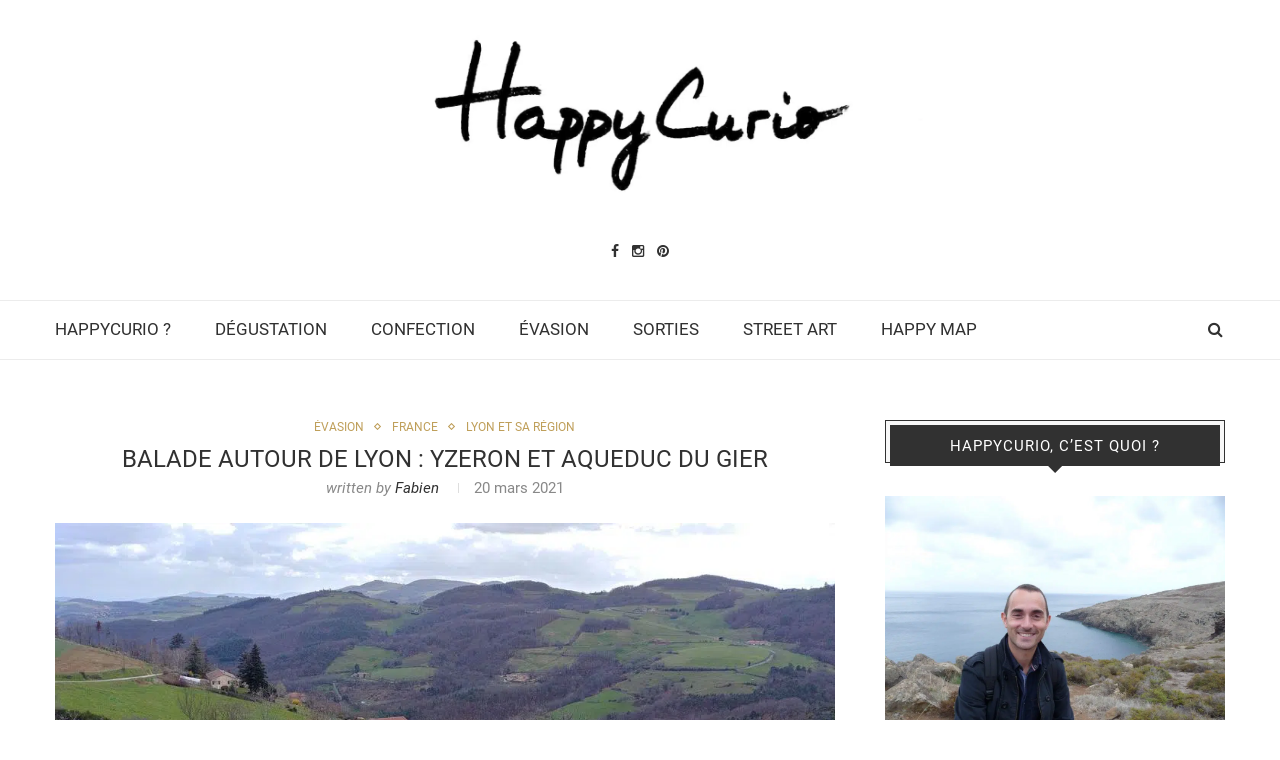

--- FILE ---
content_type: text/html; charset=UTF-8
request_url: https://www.happycurio.com/2021/03/20/balade-autour-de-lyon-yzeron-et-aqueduc-du-gier/
body_size: 38927
content:
<!DOCTYPE html>
<html dir="ltr" lang="fr-FR" prefix="og: https://ogp.me/ns#">
<head>
	<meta charset="UTF-8">
	<meta http-equiv="X-UA-Compatible" content="IE=edge">
	<meta name="viewport" content="width=device-width, initial-scale=1">
	
	<link rel="profile" href="https://gmpg.org/xfn/11" />
			<link rel="shortcut icon" href="https://www.happycurio.com/wp-content/uploads/2025/02/Happycurio-logo-court.png" type="image/x-icon" />
		<link rel="alternate" type="application/rss+xml" title="HappyCurio RSS Feed" href="https://www.happycurio.com/feed/" />
	<link rel="alternate" type="application/atom+xml" title="HappyCurio Atom Feed" href="https://www.happycurio.com/feed/atom/" />
	<link rel="pingback" href="https://www.happycurio.com/xmlrpc.php" />
	<!--[if lt IE 9]>
	<script src="https://www.happycurio.com/wp-content/themes/soledad/js/html5.js"></script>
	<style type="text/css">
		.featured-carousel .item { opacity: 1; }
	</style>
	<![endif]-->
		<style></style>
	
		<!-- All in One SEO 4.9.3 - aioseo.com -->
		<title>Balade autour de Lyon : lac d'Yzeron et aqueduc du Gier</title><link rel="preload" as="font" href="https://fonts.gstatic.com/s/raleway/v27/1Ptug8zYS_SKggPNyC0ITw.woff2" crossorigin><link rel="preload" as="font" href="https://www.happycurio.com/wp-content/themes/soledad/fonts/fontawesome-webfont.woff2?v=4.3.0" crossorigin><link rel="preload" as="font" href="https://fonts.gstatic.com/s/roboto/v30/KFOkCnqEu92Fr1Mu51xIIzI.woff2" crossorigin><link rel="preload" as="font" href="https://fonts.gstatic.com/s/roboto/v30/KFOjCnqEu92Fr1Mu51TzBic6CsQ.woff2" crossorigin><link rel="preload" as="font" href="https://fonts.gstatic.com/s/roboto/v30/KFOmCnqEu92Fr1Mu4mxK.woff2" crossorigin><link rel="preload" as="font" href="https://fonts.gstatic.com/s/roboto/v30/KFOlCnqEu92Fr1MmEU9fBBc4.woff2" crossorigin><link rel="preload" as="font" href="https://fonts.gstatic.com/s/roboto/v30/KFOlCnqEu92Fr1MmWUlfBBc4.woff2" crossorigin><style id="wpr-usedcss">img.emoji{display:inline!important;border:none!important;box-shadow:none!important;height:1em!important;width:1em!important;margin:0 .07em!important;vertical-align:-.1em!important;background:0 0!important;padding:0!important}:root{--wp-admin-theme-color:#007cba;--wp-admin-theme-color-darker-10:#006ba1;--wp-admin-theme-color-darker-20:#005a87;--cmplz_banner_width:400px;--cmplz_banner_background_color:#f9f9f9;--cmplz_banner_border_color:#f9f9f9;--cmplz_banner_border_width:0px 0px 0px 0px;--cmplz_banner_border_radius:12px 12px 12px 12px;--cmplz_banner_margin:10px;--cmplz_categories-height:163px;--cmplz_title_font_size:15px;--cmplz_text_line_height:calc(var(--cmplz_text_font_size) * 1.5);--cmplz_text_color:#191e23;--cmplz_hyperlink_color:#191e23;--cmplz_text_font_size:12px;--cmplz_link_font_size:12px;--cmplz_category_body_font_size:12px;--cmplz_button_accept_background_color:#2bd136;--cmplz_button_accept_border_color:#3ac92a;--cmplz_button_accept_text_color:#ffffff;--cmplz_button_deny_background_color:#f1f1f1;--cmplz_button_deny_border_color:#f1f1f1;--cmplz_button_deny_text_color:#4fbc27;--cmplz_button_settings_background_color:#f1f1f1;--cmplz_button_settings_border_color:#4fbc27;--cmplz_button_settings_text_color:#4fbc27;--cmplz_button_border_radius:5% 5% 5% 5%;--cmplz_button_font_size:15px;--cmplz_category_header_always_active_color:green;--cmplz_category_header_title_font_size:14px;--cmplz_category_header_active_font_size:12px;--cmplz-manage-consent-height:50px;--cmplz-manage-consent-offset:-35px;--cmplz_slider_active_color:#1e73be;--cmplz_slider_inactive_color:#F56E28;--cmplz_slider_bullet_color:#ffffff}.cmplz-video.cmplz-iframe-styles{background-color:transparent}.cmplz-video.cmplz-hidden{visibility:hidden!important}.cmplz-blocked-content-notice{display:none}.cmplz-optin .cmplz-blocked-content-container .cmplz-blocked-content-notice,.cmplz-optin .wp-video .cmplz-blocked-content-notice{display:block}.cmplz-blocked-content-container,.wp-video{-webkit-animation-name:cmplz-fadein;animation-name:cmplz-fadein;-webkit-animation-duration:.6s;animation-duration:.6s;background:#fff;border:0;border-radius:3px;-webkit-box-shadow:0 0 1px 0 rgba(0,0,0,.5),0 1px 10px 0 rgba(0,0,0,.15);box-shadow:0 0 1px 0 rgba(0,0,0,.5),0 1px 10px 0 rgba(0,0,0,.15);display:-webkit-box;display:-ms-flexbox;display:flex;-webkit-box-pack:center;-ms-flex-pack:center;justify-content:center;-webkit-box-align:center;-ms-flex-align:center;align-items:center;background-repeat:no-repeat!important;background-size:cover!important;height:inherit;position:relative}.cmplz-blocked-content-container iframe,.wp-video iframe{max-height:100%;border:0!important}.cmplz-blocked-content-container .cmplz-blocked-content-notice,.wp-video .cmplz-blocked-content-notice{white-space:normal;text-transform:initial;position:absolute!important;width:100%;top:50%;left:50%;-webkit-transform:translate(-50%,-50%);transform:translate(-50%,-50%);max-width:300px;font-size:14px;padding:10px;background-color:rgba(0,0,0,.5);color:#fff;text-align:center;z-index:98;line-height:23px}.cmplz-blocked-content-container .cmplz-blocked-content-notice .cmplz-links,.wp-video .cmplz-blocked-content-notice .cmplz-links{display:block;margin-bottom:10px}.cmplz-blocked-content-container .cmplz-blocked-content-notice .cmplz-links a,.wp-video .cmplz-blocked-content-notice .cmplz-links a{color:#fff}.cmplz-blocked-content-container div div{display:none}.wp-video .cmplz-placeholder-element{width:100%;height:inherit}@-webkit-keyframes cmplz-fadein{0{opacity:0}100%{opacity:1}}@keyframes cmplz-fadein{0{opacity:0}100%{opacity:1}}@font-face{font-display:swap;font-family:Raleway;font-style:normal;font-weight:100;src:url(https://fonts.gstatic.com/s/raleway/v27/1Ptug8zYS_SKggPNyC0ITw.woff2) format('woff2');unicode-range:U+0000-00FF,U+0131,U+0152-0153,U+02BB-02BC,U+02C6,U+02DA,U+02DC,U+2000-206F,U+2074,U+20AC,U+2122,U+2191,U+2193,U+2212,U+2215,U+FEFF,U+FFFD}@font-face{font-display:swap;font-family:Raleway;font-style:normal;font-weight:200;src:url(https://fonts.gstatic.com/s/raleway/v27/1Ptug8zYS_SKggPNyC0ITw.woff2) format('woff2');unicode-range:U+0000-00FF,U+0131,U+0152-0153,U+02BB-02BC,U+02C6,U+02DA,U+02DC,U+2000-206F,U+2074,U+20AC,U+2122,U+2191,U+2193,U+2212,U+2215,U+FEFF,U+FFFD}@font-face{font-display:swap;font-family:Raleway;font-style:normal;font-weight:300;src:url(https://fonts.gstatic.com/s/raleway/v27/1Ptug8zYS_SKggPNyC0ITw.woff2) format('woff2');unicode-range:U+0000-00FF,U+0131,U+0152-0153,U+02BB-02BC,U+02C6,U+02DA,U+02DC,U+2000-206F,U+2074,U+20AC,U+2122,U+2191,U+2193,U+2212,U+2215,U+FEFF,U+FFFD}@font-face{font-display:swap;font-family:Raleway;font-style:normal;font-weight:400;src:url(https://fonts.gstatic.com/s/raleway/v27/1Ptug8zYS_SKggPNyC0ITw.woff2) format('woff2');unicode-range:U+0000-00FF,U+0131,U+0152-0153,U+02BB-02BC,U+02C6,U+02DA,U+02DC,U+2000-206F,U+2074,U+20AC,U+2122,U+2191,U+2193,U+2212,U+2215,U+FEFF,U+FFFD}@font-face{font-display:swap;font-family:Raleway;font-style:normal;font-weight:500;src:url(https://fonts.gstatic.com/s/raleway/v27/1Ptug8zYS_SKggPNyC0ITw.woff2) format('woff2');unicode-range:U+0000-00FF,U+0131,U+0152-0153,U+02BB-02BC,U+02C6,U+02DA,U+02DC,U+2000-206F,U+2074,U+20AC,U+2122,U+2191,U+2193,U+2212,U+2215,U+FEFF,U+FFFD}@font-face{font-display:swap;font-family:Raleway;font-style:normal;font-weight:600;src:url(https://fonts.gstatic.com/s/raleway/v27/1Ptug8zYS_SKggPNyC0ITw.woff2) format('woff2');unicode-range:U+0000-00FF,U+0131,U+0152-0153,U+02BB-02BC,U+02C6,U+02DA,U+02DC,U+2000-206F,U+2074,U+20AC,U+2122,U+2191,U+2193,U+2212,U+2215,U+FEFF,U+FFFD}@font-face{font-display:swap;font-family:Raleway;font-style:normal;font-weight:700;src:url(https://fonts.gstatic.com/s/raleway/v27/1Ptug8zYS_SKggPNyC0ITw.woff2) format('woff2');unicode-range:U+0000-00FF,U+0131,U+0152-0153,U+02BB-02BC,U+02C6,U+02DA,U+02DC,U+2000-206F,U+2074,U+20AC,U+2122,U+2191,U+2193,U+2212,U+2215,U+FEFF,U+FFFD}@font-face{font-display:swap;font-family:Raleway;font-style:normal;font-weight:800;src:url(https://fonts.gstatic.com/s/raleway/v27/1Ptug8zYS_SKggPNyC0ITw.woff2) format('woff2');unicode-range:U+0000-00FF,U+0131,U+0152-0153,U+02BB-02BC,U+02C6,U+02DA,U+02DC,U+2000-206F,U+2074,U+20AC,U+2122,U+2191,U+2193,U+2212,U+2215,U+FEFF,U+FFFD}@font-face{font-display:swap;font-family:Raleway;font-style:normal;font-weight:900;src:url(https://fonts.gstatic.com/s/raleway/v27/1Ptug8zYS_SKggPNyC0ITw.woff2) format('woff2');unicode-range:U+0000-00FF,U+0131,U+0152-0153,U+02BB-02BC,U+02C6,U+02DA,U+02DC,U+2000-206F,U+2074,U+20AC,U+2122,U+2191,U+2193,U+2212,U+2215,U+FEFF,U+FFFD}@font-face{font-display:swap;font-family:FontAwesome;src:url('https://www.happycurio.com/wp-content/themes/soledad/fonts/fontawesome-webfont.eot?v=4.3.0');src:url('https://www.happycurio.com/wp-content/themes/soledad/fonts/fontawesome-webfont.eot?#iefix&v=4.3.0') format('embedded-opentype'),url('https://www.happycurio.com/wp-content/themes/soledad/fonts/fontawesome-webfont.woff2?v=4.3.0') format('woff2'),url('https://www.happycurio.com/wp-content/themes/soledad/fonts/fontawesome-webfont.woff?v=4.3.0') format('woff'),url('https://www.happycurio.com/wp-content/themes/soledad/fonts/fontawesome-webfont.ttf?v=4.3.0') format('truetype'),url('https://www.happycurio.com/wp-content/themes/soledad/fonts/fontawesome-webfont.svg?v=4.3.0#fontawesomeregular') format('svg');font-weight:400;font-style:normal}.fa{display:inline-block;font:14px/1 FontAwesome;font-size:inherit;text-rendering:auto;-webkit-font-smoothing:antialiased;-moz-osx-font-smoothing:grayscale;transform:translate(0,0)}.fa-search:before{content:"\f002"}.fa-envelope-o:before{content:"\f003"}.fa-close:before,.fa-times:before{content:"\f00d"}.fa-heart-o:before{content:"\f08a"}.fa-twitter:before{content:"\f099"}.fa-facebook:before{content:"\f09a"}.fa-bars:before{content:"\f0c9"}.fa-pinterest:before{content:"\f0d2"}.fa-google-plus:before{content:"\f0d5"}.fa-comment-o:before{content:"\f0e5"}.fa-angle-left:before{content:"\f104"}.fa-angle-right:before{content:"\f105"}.fa-angle-up:before{content:"\f106"}.fa-angle-down:before{content:"\f107"}.fa-instagram:before{content:"\f16d"}.mfp-bg{top:0;left:0;width:100%;height:100%;z-index:9999999;overflow:hidden;position:fixed;background:#0b0b0b;opacity:.8}.mfp-wrap{top:0;left:0;width:100%;height:100%;z-index:9999999;position:fixed;outline:0!important;-webkit-backface-visibility:hidden}.mfp-container{text-align:center;position:absolute;width:100%;height:100%;left:0;top:0;padding:0 8px;-webkit-box-sizing:border-box;-moz-box-sizing:border-box;box-sizing:border-box}.mfp-container:before{content:'';display:inline-block;height:100%;vertical-align:middle}.mfp-align-top .mfp-container:before{display:none}.mfp-ajax-cur{cursor:progress}.mfp-zoom-out-cur{cursor:-moz-zoom-out;cursor:-webkit-zoom-out;cursor:zoom-out}.mfp-arrow,.mfp-close{-webkit-user-select:none;-moz-user-select:none;user-select:none}button.mfp-arrow,button.mfp-close{overflow:visible;cursor:pointer;background:0 0;border:0;-webkit-appearance:none;display:block;outline:0;padding:0;z-index:1046;-webkit-box-shadow:none;box-shadow:none}button::-moz-focus-inner{padding:0;border:0}.mfp-close{width:44px;height:44px;line-height:44px;position:absolute;right:0;top:0;text-decoration:none;text-align:center;opacity:.65;padding:0 0 18px 10px;color:#fff;font-style:normal;font-size:28px;font-family:Arial,Baskerville,monospace}.mfp-close:focus,.mfp-close:hover{opacity:1}.mfp-close:active{top:1px}.mfp-close-btn-in .mfp-close{color:#333}.mfp-arrow{position:absolute;opacity:.65;margin:-55px 0 0;top:50%;padding:0;width:90px;height:110px;-webkit-tap-highlight-color:transparent}.mfp-arrow:active{margin-top:-54px}.mfp-arrow:focus,.mfp-arrow:hover{opacity:1}.mfp-arrow:after,.mfp-arrow:before{content:'';display:block;width:0;height:0;position:absolute;left:0;top:0;margin-top:35px;margin-left:35px;border:inset transparent}.mfp-arrow:after{border-top-width:13px;border-bottom-width:13px;top:8px}.mfp-arrow:before{border-top-width:21px;border-bottom-width:21px;opacity:.7}img.mfp-img{width:auto;max-width:100%;height:auto;display:block;line-height:0;-webkit-box-sizing:border-box;-moz-box-sizing:border-box;box-sizing:border-box;padding:40px 0;margin:0 auto}@media all and (max-width:900px){.mfp-arrow{-webkit-transform:scale(.75);transform:scale(.75)}.mfp-container{padding-left:6px;padding-right:6px}}.mfp-ie7 .mfp-container,.mfp-ie7 .mfp-img{padding:0}.mfp-ie7 .mfp-close{top:0;right:0;padding-top:0}.slick-slider{position:relative;display:block;-moz-box-sizing:border-box;box-sizing:border-box;-webkit-user-select:none;-moz-user-select:none;-ms-user-select:none;user-select:none;-webkit-touch-callout:none;-khtml-user-select:none;-ms-touch-action:pan-y;touch-action:pan-y;-webkit-tap-highlight-color:transparent}.slick-list{position:relative;display:block;overflow:hidden;margin:0;padding:0}.slick-list:focus{outline:0}.slick-slider .slick-list,.slick-slider .slick-track{-webkit-transform:translate3d(0,0,0);-moz-transform:translate3d(0,0,0);-ms-transform:translate3d(0,0,0);-o-transform:translate3d(0,0,0);transform:translate3d(0,0,0)}.slick-track{position:relative;top:0;left:0;display:block}.slick-track:after,.slick-track:before{display:table;content:''}.slick-track:after{clear:both}.slick-loading .slick-track{visibility:hidden}.slick-slide{display:none;float:left;height:100%;min-height:1px}.slick-slide img{display:block}.slick-slide.slick-loading img{display:none}.slick-initialized .slick-slide{display:block}.slick-loading .slick-slide{visibility:hidden}.slick-vertical .slick-slide{display:block;height:auto;border:1px solid transparent}.penci-slider a:focus,.penci-slider a:hover{outline:0}.penci-direction-nav,.slides,.slides>li{margin:0;padding:0;list-style:none}.penci-slider .slides>li{display:none;-webkit-backface-visibility:hidden}.penci-slider .slides:after{content:"\0020";display:block;clear:both;visibility:hidden;line-height:0;height:0}html[xmlns] .penci-slider .slides{display:block}* html .penci-slider .slides{height:1%}.no-js .penci-slider .slides>li:first-child{display:block}.penci-slider{border:4px solid #fff;zoom:1;-webkit-border-radius:4px;border-radius:4px;-webkit-box-shadow:0 1px 4px rgba(0,0,0,.2);-moz-box-shadow:0 1px 4px rgba(0,0,0,.2);-o-box-shadow:0 1px 4px rgba(0,0,0,.2);box-shadow:0 1px 4px rgba(0,0,0,.2)}.penci-slider .slides{zoom:1}.penci-slider .slides img{width:100%;display:block;height:auto}.penci-viewport{max-height:2000px;-webkit-transition:1s;-moz-transition:1s;-ms-transition:1s;-o-transition:1s;transition:1s}.loading .penci-viewport{max-height:300px}.carousel li{margin-right:5px}.penci-direction-nav a{text-decoration:none;display:block;width:40px;height:40px;margin:-20px 0 0;position:absolute;top:50%;z-index:10;overflow:hidden;opacity:0;cursor:pointer;color:rgba(0,0,0,.8);text-shadow:1px 1px 0 rgba(255,255,255,.3);-webkit-transition:.3s ease-in-out;-moz-transition:.3s ease-in-out;-ms-transition:.3s ease-in-out;-o-transition:.3s ease-in-out;transition:.3s ease-in-out}.penci-direction-nav a:before{font-family:penci-slider-icon;font-size:40px;display:inline-block;content:'\f001';color:rgba(0,0,0,.8);text-shadow:1px 1px 0 rgba(255,255,255,.3)}.penci-direction-nav a.penci-next:before{content:'\f002'}.penci-direction-nav .penci-prev{left:-50px}.penci-direction-nav .penci-next{right:-50px;text-align:right}@media screen and (max-width:860px){.penci-direction-nav .penci-prev{opacity:1;left:10px}.penci-direction-nav .penci-next{opacity:1;right:10px}}@-webkit-keyframes justified-gallery-show-caption-animation{from{opacity:0}to{opacity:.7}}@-moz-keyframes justified-gallery-show-caption-animation{from{opacity:0}to{opacity:.7}}@-o-keyframes justified-gallery-show-caption-animation{from{opacity:0}to{opacity:.7}}@keyframes justified-gallery-show-caption-animation{from{opacity:0}to{opacity:.7}}@-webkit-keyframes justified-gallery-show-entry-animation{from{opacity:0}to{opacity:1}}@-moz-keyframes justified-gallery-show-entry-animation{from{opacity:0}to{opacity:1}}@-o-keyframes justified-gallery-show-entry-animation{from{opacity:0}to{opacity:1}}@keyframes justified-gallery-show-entry-animation{from{opacity:0}to{opacity:1}}.justified-gallery{width:100%;position:relative;overflow:hidden}.justified-gallery>a,.justified-gallery>div{position:absolute;display:inline-block;overflow:hidden;opacity:0}.justified-gallery>a>a>img,.justified-gallery>a>img,.justified-gallery>div>a>img,.justified-gallery>div>img{position:absolute;top:50%;left:50%;margin:0;padding:0;border:0}.justified-gallery>a>.caption,.justified-gallery>div>.caption{position:absolute;background-color:#000;left:0;right:0;margin:0;color:#fff;font-size:12px;font-weight:300;font-family:sans-serif}.justified-gallery>a>.caption.caption-visible,.justified-gallery>div>.caption.caption-visible{display:initial;opacity:.7;filter:"alpha(opacity=70)";-webkit-animation:.5s 0 justified-gallery-show-caption-animation;-moz-animation:.5s 0 justified-gallery-show-caption-animation;-ms-animation:justified-gallery-show-caption-animation 500ms 0 ease}.justified-gallery>.entry-visible{opacity:1;-webkit-animation:.5s 0 justified-gallery-show-entry-animation;-moz-animation:.5s 0 justified-gallery-show-entry-animation;-ms-animation:justified-gallery-show-entry-animation 500ms 0 ease}.justified-gallery>.jg-filtered{display:none}.justified-gallery>.spinner{position:absolute;bottom:0;margin-left:-24px;padding:10px 0;left:50%;opacity:initial;filter:initial;overflow:initial}.justified-gallery>.spinner>span{display:inline-block;opacity:0;width:8px;height:8px;margin:0 4px;background-color:#000;border-top-left-radius:6px;border-top-right-radius:6px;border-bottom-right-radius:6px;border-bottom-left-radius:6px}*{box-sizing:border-box;-webkit-box-sizing:border-box;-moz-box-sizing:border-box;-moz-box-sizing:border-box}*,blockquote,body,div,fieldset,form,h1,h2,h3,h4,h5,html,input,label,li,p,td,ul{margin:0;padding:0}table{border-collapse:collapse;border-spacing:0}fieldset,img{border:0}caption,code,em,strong{font-style:normal;font-weight:400}li,ul{list-style:none}caption{text-align:left}strong{font-weight:700}em{font-style:italic}img{max-width:100%;vertical-align:top;height:auto}a img{border:none}iframe{border:none;max-width:none}body,html{-webkit-font-smoothing:antialiased}body{color:#313131;background-color:#fff}textarea{min-height:100px}a{text-decoration:none;transition:color .3s;-webkit-transition:color .3s;-moz-transition:color .3s;outline:0;cursor:pointer}h1,h2,h3,h4,h5{font-size:100%;font-family:Raleway,sans-serif;font-style:normal;letter-spacing:1px;font-weight:700}.container{width:1170px;margin:0 auto}#main{width:100%}.container.penci_sidebar #main{width:70.94%;padding-right:50px;float:left}#sidebar{width:29.06%;float:right}.clear-footer{height:1px;margin-bottom:29px;clear:both;display:block;width:100%}.penci-headline{display:block}.headline-title{height:40px;line-height:40px;padding:0 15px;font-size:12px;color:#fff;background:#6eb48c;float:left;text-transform:uppercase;z-index:10;position:relative;display:inline-block}.penci-headline-posts{margin:0 15px 0 49px;padding-top:10px}.penci-headline-posts .slick-next,.penci-headline-posts .slick-prev{width:16px;height:20px;border:none;background:0 0;display:inline-block;text-align:center;line-height:20px;top:10px;left:-54px;outline:0;cursor:pointer;position:absolute;color:#999;opacity:0;font-size:18px;transition:color .3s;-webkit-transition:color .3s;-moz-transition:color .3s;padding:0}.penci-headline-posts .slick-next{left:-32px}.penci-headline-posts .slick-next:hover,.penci-headline-posts .slick-prev:hover{color:#fff}.loaded .penci-headline-posts .slick-next,.loaded .penci-headline-posts .slick-prev{opacity:1}#navigation{background:#fff;height:60px;z-index:9999;width:100%;-webkit-backface-visibility:hidden;transition:box-shadow .3s,border-color .3s;-webkit-transition:box-shadow .3s,border-color .3s;-moz-transition:box-shadow .3s,border-color .3s;border-bottom:1px solid #ececec}#navigation.header-layout-bottom{box-shadow:0 0 0 transparent;-webkit-box-shadow:0 0 0 transparent;-moz-box-shadow:0 0 0 transparent;border-top:1px solid #ececec}.is-sticky #navigation{box-shadow:0 1px 5px rgba(190,190,190,.46);-webkit-box-shadow:0 1px 5px rgba(190,190,190,.46);-moz-box-shadow:0 1px 5px rgba(190,190,190,.46);border-color:transparent!important}#navigation .container{position:relative;display:table;text-align:center}#navigation .menu{float:left}#navigation .menu>ul>li,#navigation ul.menu>li{display:inline-block;position:relative;float:left;margin-right:44px}#navigation .menu>li:last-child,#navigation .menu>ul>li:last-child{margin-right:0}#navigation .menu li a{letter-spacing:1px;color:#313131;line-height:58px;text-transform:uppercase;display:inline-block;-o-transition:.3s;-ms-transition:.3s;-moz-transition:.3s;-webkit-transition:.3s;position:relative;text-decoration:none}#navigation .menu li a i{font-size:13px;margin-right:5px}#navigation .menu>ul>li>a:before,#navigation ul.menu>li>a:before{content:"";position:absolute;bottom:18px;transition:.2s;-webkit-transition:.2s;-moz-transition:.2s;left:50%;height:2px;width:0;background:#bf9f5a}#navigation .menu>ul>li:hover>a:before,#navigation .menu>ul>li>a:hover:before,#navigation ul.menu>li:hover>a:before,#navigation ul.menu>li>a:hover:before{left:0;width:100%}#navigation .button-menu-mobile{display:none;float:left;line-height:60px;text-align:center;color:#313131;font-size:24px;cursor:pointer;transition:color .3s;-webkit-transition:color .3s;-moz-transition:color .3s}#navigation .menu .sub-menu{visibility:hidden;opacity:0;position:absolute;left:0;z-index:9999;-webkit-transition:.27s ease-in-out;-moz-transition:.27s ease-in-out;-o-transition:.27s ease-in-out;transition:.27s ease-in-out;-webkit-transform-origin:0 0;-moz-transform-origin:0 0;-ms-transform-origin:0 0;-o-transform-origin:0 0;transform-origin:0 0;-webkit-transform:rotateX(-90deg);-moz-transform:rotateX(-90deg);-ms-transform:rotateX(-90deg);-o-transform:rotateX(-90deg);transform:rotateX(-90deg);box-shadow:0 3px 3px rgba(190,190,190,.6);-webkit-box-shadow:0 3px 3px rgba(190,190,190,.6);-moz-box-shadow:0 3px 3px rgba(190,190,190,.6);border-top:1px solid #ececec;margin-top:0}#navigation .menu ul ul a,#navigation ul.menu ul a{margin:0 20px;padding:12px 0;font-size:12px;min-width:200px;line-height:1.4;-moz-transition:color .3s,background-color .3s;-webkit-transition:color .3s,background-color .3s;transition:color .3s,background-color .3s;border-bottom:1px solid #e0e0e0;text-align:left;border-left:none!important;position:relative;overflow:hidden;vertical-align:top}#navigation ul.menu ul li,#navigation ul.menu ul ul li{padding-right:0;margin-right:0;background:#fff;float:none;position:relative;width:100%}#navigation .menu ul.sub-menu>li:last-child>a{border-bottom:none;padding-bottom:15px}#navigation .menu ul li:hover>ul,#navigation ul.menu li:hover>ul{visibility:visible;opacity:1;-webkit-transform:rotateX(0);-moz-transform:rotateX(0);-ms-transform:rotateX(0);-o-transform:rotateX(0);transform:rotateX(0)}#navigation .menu .sub-menu ul{left:100%;top:0}.penci-megamenu{display:none}#navigation .penci-megamenu{width:100%;display:table}#navigation .penci-megamenu .penci-mega-child-categories{width:230px;display:table-cell;vertical-align:top;background:#fff;padding:20px 0;position:relative}#navigation .penci-megamenu .penci-mega-child-categories:after{content:"";width:1px;height:100%;position:absolute;top:0;right:0;background-color:#ececec}#navigation .penci-megamenu .penci-mega-child-categories a{min-width:0;display:block;font-size:12px;text-align:right;line-height:1.4em;margin:0;padding:12px 20px;border-top:1px solid transparent;border-bottom:1px solid transparent;position:relative}#navigation .penci-megamenu .penci-mega-child-categories a.cat-active{border-top-color:#ececec;border-bottom-color:#ececec;background:#fff;z-index:10;position:relative}#navigation .penci-megamenu .penci-mega-child-categories a.cat-active:before{content:"";width:1px;height:100%;position:absolute;top:0;right:0;background:#fff;z-index:1;transition:none;-webkit-transition:none;-moz-transition:none}#sidebar-nav{position:fixed;top:0;height:100%;z-index:100000;width:270px;overflow-y:auto;padding:30px 20px 20px;background:#fff;left:0;transition:.5s;-webkit-transition:.5s;-moz-transition:.5s;transform:translateX(-270px);-webkit-transform:translateX(-270px);-moz-transform:translateX(-270px)}.open-sidebar-nav #sidebar-nav{left:270px}#sidebar-nav::-webkit-scrollbar{width:6px;background:#848484}#sidebar-nav::-webkit-scrollbar-thumb{background-color:#313131;border-radius:0;-webkit-border-radius:0;-moz-border-radius:0}#sidebar-nav::-webkit-scrollbar-corner{background-color:#dedede}#sidebar-nav-logo{padding:0 20px 20px;text-align:center;margin:0 0 15px;position:relative}#sidebar-nav-logo:before{content:"";width:60px;height:1px;background:#6eb48c;position:absolute;bottom:0;left:50%;margin-left:-30px}.header-social.sidebar-nav-social{margin:0 0 43px;padding:0 10px}.header-social.sidebar-nav-social .inner-header-social:after,.header-social.sidebar-nav-social .inner-header-social:before{content:none}.header-social.sidebar-nav-social a i{color:#313131}.header-social.sidebar-nav-social a i:hover{color:#6eb48c}#sidebar-nav .menu{margin:0;list-style:none}#sidebar-nav .menu li{display:block;border-bottom:1px solid #dedede}#sidebar-nav .menu ul>li:last-child,#sidebar-nav .menu>li:last-child{border-bottom:none}#sidebar-nav .menu li a{font-size:14px;letter-spacing:0;text-transform:uppercase;color:#313131;margin:0;position:relative;padding:12px 0;display:block;line-height:1.3em}#sidebar-nav .menu li.menu-item-has-children a{padding-right:17px}#sidebar-nav .menu li a>i{display:none}#sidebar-nav ul.sub-menu{border-top:1px solid #dedede;display:none;padding:10px 0 10px 12px}#sidebar-nav ul.sub-menu ul.sub-menu{border:none;padding:5px 0 5px 12px}#sidebar-nav ul.sub-menu li{overflow:hidden;border:none}#sidebar-nav ul.sub-menu li a{margin:0;padding:10px 0;transition:.3s;-webkit-transition:.3s;-moz-transition:.3s}#sidebar-nav .menu li a .indicator{text-decoration:none;position:absolute;top:0;right:0;height:100%;z-index:20;font-size:17px;font-style:normal;text-align:right;padding:11px 0 11px 5px;line-height:1;color:#313131;transition:color .3s;-webkit-transition:color .3s;-moz-transition:color .3s}#sidebar-nav .menu .sub-menu li a .indicator{padding:8px 0 8px 5px}#close-sidebar-nav{position:fixed;visibility:hidden;opacity:0;text-decoration:none;top:0;left:0;font-size:1.4em;color:#313131;padding:10px;height:100%;background:rgba(0,0,0,.8);right:0;z-index:100000;cursor:pointer;transition:.5s;-webkit-transition:.5s;-moz-transition:.5s}.open-sidebar-nav #close-sidebar-nav{left:270px;opacity:1;visibility:visible}#close-sidebar-nav i{display:none;width:24px;height:24px;background-color:#fff;line-height:24px;text-align:center;border-radius:12px;font-size:14px}#top-search{float:right;width:20px;text-align:center}#top-search>a{height:58px;font-size:16px;line-height:58px;color:#313131;cursor:pointer;background:0 0;display:block;-webkit-transition:.2s linear;-moz-transition:.2s linear;-ms-transition:.2s linear;-o-transition:.2s linear;transition:.2s linear}#top-search>a>i{width:20px}.show-search{position:absolute;left:0;width:100%;top:0;height:58px;background:#fff;text-align:left;z-index:3;display:none}.show-search #searchform input.search-input{padding:15px 35px 15px 0;transition:.5s;-webkit-transition:.5s;-moz-transition:.5s;border:none;position:absolute;top:0;left:0;width:100%;z-index:3;color:#313131;height:58px;line-height:28px;box-sizing:border-box;-moz-box-sizing:border-box;-webkit-box-sizing:border-box;background:0 0;font-weight:400;letter-spacing:1px;font-size:13px}.show-search a.close-search{position:absolute;width:20px;height:60px;display:inline-block;right:0;top:0;z-index:5;text-align:center;line-height:60px;font-size:16px;cursor:pointer;color:#313131}#header{margin-bottom:60px;position:relative}#header .inner-header{width:100%;background-size:cover;position:relative;background-position:center center;background-repeat:no-repeat}#header .inner-header .container{padding:0 0 40px!important;text-align:center;position:relative;overflow:hidden}#logo{text-align:center}.header-social{display:block;text-align:center;margin:20px 0 0}.header-social .inner-header-social{display:inline-block;vertical-align:top;position:relative}.header-social a{float:left;display:inline-block;vertical-align:top;margin-right:13px}.header-social a:last-child{margin-right:0}.header-social a i{font-size:14px;color:#313131;-webkit-transition:.2s linear;-moz-transition:.2s linear;-ms-transition:.2s linear;-o-transition:.2s linear;transition:.2s linear}.featured-area{margin-top:-50px;margin-bottom:60px;position:relative;background:url('https://www.happycurio.com/wp-content/themes/soledad/images/loading.gif') center center no-repeat #fafafa}.featured-area>div{visibility:hidden}.featured-area.loaded-wait>div{visibility:visible}.featured-area.loaded-wait{background:0 0}.featured-area .featured-carousel{display:block;width:100%;max-height:600px}.featured-area .featured-carousel.style-2{max-height:510px}.featured-area.loaded .featured-carousel{max-height:none!important}.featured-carousel .item{position:relative;opacity:1}.featured-carousel.style-7 .item:after{content:"";position:absolute;top:0;left:0;width:100%;height:100%;display:block;z-index:1;background:-moz-linear-gradient(to bottom,transparent 50%,#000 100%);background:-webkit-linear-gradient(to bottom,transparent 50%,#000 100%);background:-o-linear-gradient(to bottom,transparent 50%,#000 100%);background:-ms-linear-gradient(to bottom,transparent 50%,#000 100%);background:linear-gradient(to bottom,transparent 50%,#000 100%);transition:.3s;-webkit-transition:.3s;-moz-transition:.3s;opacity:.6}.featured-carousel.style-7 .item:hover:after{opacity:.8}.loaded .featured-carousel.style-2 .item{animation-name:none;-webkit-animation-name:none;-moz-animation-name:none;-o-animation-name:none;opacity:1;margin:0 5px}.featured-carousel .item img{width:100%;height:auto}.featured-carousel.style-2 .item img{width:900px}.featured-carousel .featured-content{z-index:10;width:480px;margin:0 auto;position:absolute;top:37.8%;left:0;right:0}.featured-carousel.style-2 .featured-content{top:38%}.featured-carousel.style-7 .featured-content{top:auto!important;bottom:-5px;width:100%;padding:0 30px}.featured-area button.slick-next,.featured-area button.slick-prev,.penci-magazine2-next,.penci-magazine2-prev,.penci-slider .penci-direction-nav .penci-next,.penci-slider .penci-direction-nav .penci-prev{position:absolute;width:36px;height:36px;display:inline-block;top:50%;margin-top:-18px;cursor:pointer;outline:0;opacity:0;transition:background-color .3s,color .3s,opacity .3s;-webkit-transition:background-color .3s,color .3s,opacity .3s;-moz-transition:background-color .3s,color .3s,opacity .3s;text-align:center;line-height:36px;background:#fff;z-index:12;border-radius:100%;-webkit-border-radius:100%;-moz-border-radius:100%;color:#313131;border:none}.featured-area button.slick-prev,.penci-magazine2-prev,.penci-slider .penci-direction-nav .penci-prev{left:30px}.featured-area button.slick-next,.penci-magazine2-next,.penci-slider .penci-direction-nav .penci-next{right:30px}.featured-area button.slick-next i,.featured-area button.slick-prev i,.penci-magazine2-next i,.penci-magazine2-prev i,.penci-slider .penci-direction-nav .penci-next i,.penci-slider .penci-direction-nav .penci-prev i{font-size:20px;display:inline-block;line-height:36px;text-shadow:none;-webkit-text-shadow:none;-moz-text-shadow:none;vertical-align:top}.featured-area.loaded:hover button.slick-next,.featured-area.loaded:hover button.slick-prev,.penci-mag2-carousel:hover .penci-magazine2-next,.penci-mag2-carousel:hover .penci-magazine2-prev,.penci-slider:hover .penci-direction-nav .penci-next,.penci-slider:hover .penci-direction-nav .penci-prev{opacity:1}.featured-area.loaded button.slick-next:hover,.featured-area.loaded button.slick-prev:hover,.penci-magazine2-next:hover,.penci-magazine2-prev:hover,.penci-slider .penci-direction-nav .penci-next:hover,.penci-slider .penci-direction-nav .penci-prev:hover{color:#fff}.featured-area.style-2 button.slick-next,.featured-area.style-2 button.slick-prev{visibility:hidden}.featured-area.style-2.loaded-wait button.slick-next,.featured-area.style-2.loaded-wait button.slick-prev{visibility:visible;opacity:1}.penci-slider{position:relative;z-index:0;margin:0;padding:0;overflow:hidden;background:0 0;-webkit-border-radius:0;-moz-border-radius:0;border-radius:0;-webkit-box-shadow:none;-moz-box-shadow:none;-o-box-shadow:none;box-shadow:none;border:none}.penci-slider ul,.penci-slider ul.slides{list-style:none!important;margin:0!important;padding:0!important;line-height:1.5}.penci-slider ul.slides:after,.penci-slider ul.slides:before{content:none!important}.penci-slider ul li{margin:0}.penci-slider ul.slides li{position:relative}.penci-slider ul.slides li:after,.penci-slider ul.slides li:before{content:"";position:absolute;width:100%;height:100%;z-index:5;top:0;left:0;opacity:0;-moz-transition-property:none;-webkit-transition-property:none;-o-transition-property:none;transition-property:none}.penci-slider ul.slides li:before{background-image:url('https://www.happycurio.com/wp-content/themes/soledad/images/slider-pattern.png');z-index:7;opacity:0}.penci-slider ul.slides li:after{background:#000}.penci-slider ul.slides li img{width:100%;height:auto;border-radius:0;-webkit-border-radius:0;-moz-border-radius:0;box-shadow:none;-webkit-box-shadow:none;-moz-box-shadow:none;vertical-align:top;margin:0!important;padding:0!important}.penci-slider ul.slides li .pencislider-container{position:absolute;top:30%;width:100%;text-align:left;z-index:10;padding:0 105px}.penci-slider .penci-direction-nav .penci-next:before,.penci-slider .penci-direction-nav .penci-prev:before{content:none}.penci-slider.penci-loading .penci-direction-nav .penci-next,.penci-slider.penci-loading .penci-direction-nav .penci-prev{opacity:0!important}@-webkit-keyframes pencifadeInUp{0%{opacity:0;-webkit-transform:translate3d(0,40px,0);transform:translate3d(0,40px,0)}100%{opacity:1;-webkit-transform:none;transform:none}}@keyframes pencifadeInUp{0%{opacity:0;-webkit-transform:translate3d(0,40px,0);transform:translate3d(0,40px,0)}100%{opacity:1;-webkit-transform:none;transform:none}}#penci-featured-video-bg{height:600px}.overlay-video-click{position:absolute;top:0;left:0;width:100%;height:100%;background-repeat:no-repeat;background-size:cover;background-position:center center;display:block;z-index:20}.penci-magazine-slider.penci-loading{background:url('https://www.happycurio.com/wp-content/themes/soledad/images/loading.gif') center center no-repeat #fafafa;min-height:516px}.featured-area.loaded-wait .penci-magazine-slider.penci-loading{background:0 0;min-height:0!important}.penci-magazine-slider{margin:0;padding:0;position:relative}.penci-magazine-slider .penci-direction-nav a{position:absolute;width:36px;height:36px;display:inline-block;top:50%;margin-top:-18px;font-size:20px;cursor:pointer;outline:0;opacity:0;transition:.3s;-webkit-transition:.3s;-moz-transition:.3s;text-align:center;line-height:36px;background:#fff;z-index:12;border-radius:100%;-webkit-border-radius:100%;-moz-border-radius:100%;color:#313131;border:none}.penci-magazine-slider .penci-direction-nav a.penci-prev{left:30px}.penci-magazine-slider .penci-direction-nav a.penci-next{right:30px}.penci-magazine-slider:hover .penci-direction-nav a{opacity:1}.penci-magazine-slider .penci-direction-nav a:hover{color:#fff}.penci-magazine-slider .penci-direction-nav a:before{content:none;display:none}.penci-mag2-carousel{overflow:hidden}.mag2-thumbnail{position:relative;overflow:hidden;max-height:100%}.penci-mag2-carousel .mag2-header{position:absolute;padding:17px 20px;width:100%;z-index:8;left:0;bottom:0;text-align:center}.penci-mag2-carousel .mag2-header h3 a{font-size:24px;letter-spacing:1px;text-transform:uppercase;color:#fff}@media only screen and (min-width:779px){.penci-mag2-carousel .mag2-thumbnail img{transform:none!important;-webkit-transform:none!important}.penci-mag2-carousel .mag2-header{width:100%!important}}@media only screen and (max-width:778px){.penci-mag2-carousel .mag2-header h3 a{font-size:18px}.penci-mag2-carousel .mag2-header{padding-right:15px;text-align:left}}.penci-border-arrow{position:relative;line-height:1.3;margin-left:5px;margin-right:5px;margin-top:5px}.penci-border-arrow .inner-arrow{border:1px solid #313131;background:#fff;position:relative;display:block;text-transform:uppercase;padding:11px 15px 9px;z-index:3}.penci-border-arrow:after,.penci-border-arrow:before{content:"";position:absolute}.penci-border-arrow:before{width:0;height:0;border-style:solid;border-color:#313131 transparent transparent;bottom:-7px;left:50%;border-width:7px;border-bottom:0;margin-left:-7px;z-index:5}.penci-border-arrow:after{border:1px solid #313131;left:-5px;right:-5px;bottom:3px;display:block;z-index:1;height:100%}.header-standard{text-align:center;padding-bottom:17px;position:relative;margin:0 0 19px}.header-standard:after{content:"";position:absolute;width:60px;height:1px;background:#6eb48c;display:block;bottom:0;left:50%;margin-left:-30px}.penci-standard-cat{overflow:hidden;display:block;margin-bottom:6px}.header-standard .cat{display:inline-block;position:relative}.header-standard .post-title,.header-standard h2,.header-standard h2 a{color:#313131;font-size:24px;letter-spacing:1px;text-transform:uppercase}.header-standard .author-post span,.header-standard h2 a:hover{color:#888}.header-standard .author-post{margin:6px 0 0;font-style:italic}.header-standard .author-post span a{color:#313131;text-transform:capitalize}.penci-post-like.liked i:before{content:"\f004"}.header-standard.header-classic{margin:0 0 26px;padding:0}.header-standard.header-classic:after{content:none;display:none}.penci-masonry .item-masonry a img{width:100%;height:auto;vertical-align:top;margin:0}.penci-masonry .item-masonry .cat{color:#6eb48c;display:block;margin-bottom:8px}.penci-masonry .item-masonry h2 a{font-size:18px;color:#313131;text-transform:uppercase;letter-spacing:1px;-o-transition:.3s;-ms-transition:.3s;-moz-transition:.3s;-webkit-transition:.3s;text-transform:none}.penci-masonry .item-masonry h2 a:hover{color:#888}.penci-masonry .item-masonry p{margin-bottom:0}.penci-masonry{width:100%}.penci-masonry .item-masonry{box-sizing:border-box;-webkit-box-sizing:border-box;-moz-box-sizing:border-box;width:33.3333%;display:inline-block;padding:0 15px;float:left;margin-bottom:51px;text-align:center}.container.penci_sidebar .penci-masonry .item-masonry{width:50%}.cat>a.penci-cat-name{font-size:12px;color:#6eb48c;text-transform:uppercase;line-height:1.2;margin:0 18px 5px 0;padding-right:10px;display:inline-block;vertical-align:top;background:0 0;transition:.3s;-webkit-transition:.3s;-moz-transition:.3s;font-weight:400;position:relative}.cat>a.penci-cat-name:after{content:"";display:inline-block;border:1px solid #6eb48c;font-size:12px;margin-left:11px;position:absolute;top:50%;margin-top:-3px;width:3px;height:3px;transform:rotate(45deg);-moz-transform:rotate(45deg);-webkit-transform:rotate(45deg)}.cat>a.penci-cat-name:hover{text-decoration:underline}.cat>a.penci-cat-name:first-child{margin-left:0}.cat>a.penci-cat-name:last-child{margin-right:0;padding:0}.cat>a.penci-cat-name:last-child:after{content:none;display:none}.single .post,article.post{margin-bottom:60px}.post-box-meta-single{text-align:center;margin:6px 0 0}.post-box-meta-single span{color:#888}.post-box-meta-single a{color:#313131}.post-box-meta-single a:hover{color:#6eb48c}.post-box-meta-single>span:before{content:"";width:1px;height:10px;background:#dedede;margin:0 15px;display:inline-block}.post-box-meta-single>span:first-child:before{content:none;display:block}.post-image{margin-bottom:26px;text-align:center;vertical-align:top}.post-image img{max-width:100%;height:auto}.container-single a[data-rel=penci-gallery-image-content]{cursor:zoom-in}.penci-slick-slider{position:relative;opacity:0;transition:.4s;-webkit-transition:.4s;-moz-transition:.4s;max-height:500px}.penci-masonry .penci-slick-slider{max-height:250px;overflow:hidden}.penci-slick-slider img{width:100%}.penci-slick-slider.loaded{opacity:1;overflow:visible!important;max-height:none!important}.penci-slick-slider>button.slick-next,.penci-slick-slider>button.slick-prev{position:absolute;width:36px;height:36px;display:inline-block;top:50%;margin-top:-18px;cursor:pointer;outline:0;opacity:0;transition:.3s;-webkit-transition:.3s;-moz-transition:.3s;text-align:center;line-height:36px;background:#fff;z-index:12;border-radius:100%;-webkit-border-radius:100%;-moz-border-radius:100%;color:#313131;border:none}.penci-slick-slider>button.slick-prev{left:30px}.penci-masonry .penci-slick-slider>button.slick-prev{left:20px}.penci-slick-slider>button.slick-next{right:30px}.penci-masonry .penci-slick-slider>button.slick-next{right:20px}.penci-slick-slider.loaded>button.slick-next,.penci-slick-slider.loaded>button.slick-prev{opacity:.8}.penci-slick-slider.loaded>button.slick-next:hover,.penci-slick-slider.loaded>button.slick-prev:hover,.penci-slick-slider>button.slick-next:hover,.penci-slick-slider>button.slick-prev:hover{opacity:1}.penci-slick-slider>button.slick-next i,.penci-slick-slider>button.slick-prev i{font-size:20px;display:inline-block;line-height:36px}.post-entry{margin-bottom:33px}.post-entry:before{content:" ";display:table}.post-entry .inner-post-entry:after{content:" ";display:table;clear:both}.post-entry .inner-post-entry>p:last-of-type{margin-bottom:0}.post-entry img{max-width:100%;height:auto}.post-entry a:hover{text-decoration:underline}.post-entry h1,.post-entry h2,.post-entry h3,.post-entry h4,.post-entry h5,.post-entry p{margin-bottom:17px}.post-entry h1,.post-entry h2,.post-entry h3,.post-entry h4,.post-entry h5{color:#313131;clear:both;letter-spacing:0;line-height:1.3em}.post-entry h1{font-size:24px}.post-entry h2{font-size:22px}.post-entry h3{font-size:20px}.post-entry h4{font-size:18px}.post-entry h5{font-size:16px}.post-entry blockquote{margin:0 0 20px;position:relative;padding:0 0 0 46px;border:none!important;overflow:hidden}.post-entry blockquote,.post-entry blockquote p{font-size:16px;color:#888;font-style:italic;line-height:1.7;text-align:left}.post-entry blockquote p{margin:0}.post-entry blockquote:before{content:'“';font-family:'Playfair Display SC',serif;font-size:64px;font-weight:900;line-height:1;font-style:normal;position:absolute;top:-4px;left:0}.post-entry blockquote .author{display:block;font-size:12px;text-transform:uppercase;margin-top:7px;font-style:normal;overflow:hidden;text-align:left;position:relative;z-index:1}.post-entry blockquote .author span{position:relative;display:inline-block;padding:0 10px 0 0}.post-entry blockquote .author span:after{content:"";position:absolute;top:50%;width:90px;height:1px;left:100%;opacity:.8}.post-entry ul{padding-left:50px;margin-bottom:20px}.post-entry ul ul{margin:2px 0;padding-left:22px}.post-entry ul li{margin-bottom:7px;position:relative;list-style-type:square;line-height:1.7}.post-entry table{width:100%;margin-bottom:22px;border-collapse:collapse;border-left:1px solid #f5f5f5;border-right:1px solid #f5f5f5}.post-entry td{padding:12px;border-bottom:1px solid #e9e9e9}.post-entry tr:hover{background:#fff}.tags-share-box{display:table;width:100%;margin:0;position:relative;padding:19px 160px 18px 0;clear:both;border-top:1px solid #dedede}.tags-share-box.center-box{text-align:center;padding:15px 0}.post-tags{display:block;position:relative;z-index:10;color:#888;margin-bottom:0;line-height:1.4;margin-top:31px}.post-tags>span{display:inline-block;text-transform:uppercase;margin:0 12px 0 0;font-style:italic;color:#888}.post-tags>span i{vertical-align:bottom}.container-single .post-entry .post-tags a{text-transform:uppercase;color:#888;padding:6px 12px 5px;margin-right:8px;margin-bottom:8px;display:inline-block;font-size:11px!important;background:0 0;border:1px solid #dedede;transition:.3s;-webkit-transition:.3s;-moz-transition:.3s;outline:0;font-weight:400;line-height:1.2}.container-single .post-entry .post-tags a:hover{background:#6eb48c;text-decoration:none}.post-share{display:inline-block;position:absolute;z-index:10;right:0;top:20px}.tags-share-box.center-box .post-share{position:static}.post-share .count-number-like{font-weight:700;font-style:italic;font-size:13px;vertical-align:top}.post-share .list-posts-share{display:inline-block;vertical-align:top}.post-share a{transition:.3s;-webkit-transition:.3s;-moz-transition:.3s;font-size:14px;margin:0 0 0 10px;color:#313131;display:inline-block;vertical-align:top;position:relative}.post-share a.liked,.post-share a:hover{color:#6eb48c}.post-share a.penci-post-like{margin-left:5px}.tags-share-box .single-comment-o{color:#888}.tags-share-box .single-comment-o i{margin-right:5px}.post-share a.penci-post-like:after,.tags-share-box .single-comment-o:after{content:"";display:inline-block;width:1px;height:12px;background:#dedede;margin:4px 6px 0 20px;vertical-align:top}.tags-share-box .single-comment-o:after{margin-right:20px}.post-share a .dt-share{position:absolute;display:inline-block;font-size:9px;background:#313131;color:#fff;height:20px;white-space:nowrap;line-height:20px;text-align:center;z-index:20;bottom:-45px;width:60px;left:50%;margin-left:-30px;opacity:0;visibility:hidden;transition:.2s ease-in-out;-webkit-transition:.2s ease-in-out;-moz-transition:.2s ease-in-out}.post-share a:hover .dt-share{opacity:1;bottom:-30px;visibility:visible}.post-share a .dt-share:before{position:absolute;width:0;height:0;border-left:5px solid transparent;border-right:5px solid transparent;border-bottom:7px solid #313131;content:"";top:-7px;left:50%;margin-left:-4px}.post-author{margin:0;overflow:hidden;padding:38px 0 37px;border-top:1px solid #e0e0e0}.author-img{float:left;margin-right:20px;border-radius:100%;-webkit-border-radius:100%;-moz-border-radius:100%;overflow:hidden}.post-author .author-content{margin-left:120px}.author-content h5{font-size:14px;letter-spacing:1px;margin:0 0 15px;color:#313131;display:block;text-transform:uppercase}.author-content h5 a{display:inline-block;margin:0;color:#313131}.author-content p{margin-bottom:16px}.post-pagination{overflow:hidden;margin:0;padding:12px 0 15px;border-top:1px solid #dedede}.post-pagination .prev-post{float:left;width:50%}.post-pagination .next-post{float:right;text-align:right;width:50%}.post-pagination span{margin:0;display:inline-block;color:#888}.post-pagination span i{font-size:15px;margin-right:8px}.post-pagination .arrow{font-size:64px;color:#ddd;line-height:64px}.post-pagination .prev-post .arrow{float:left;margin-right:18px}.post-pagination .next-post .arrow{float:right;margin-left:18px}.pagi-text{margin-top:6px}.post-pagination h5{font-size:14px;padding:0 25px 0 0;position:relative;letter-spacing:1px;text-transform:uppercase;line-height:1.4}.post-pagination h5.next-title{padding:0 0 0 25px}.post-pagination a{color:#313131}.post-related{overflow:hidden;margin:0;text-align:center;padding:36px 0;border-top:1px solid #dedede}#respond h3.comment-reply-title,.post-title-box{position:relative;padding:0;margin-bottom:30px;text-align:center}#respond h3.comment-reply-title span,.post-box-title{font-size:18px;letter-spacing:1px;text-transform:uppercase;color:#313131;position:relative;z-index:10;display:inline-block;padding:0 10px}#respond h3.comment-reply-title span:after,#respond h3.comment-reply-title span:before,.post-box-title:after,.post-box-title:before{content:"";position:absolute;width:60px;height:1px;background:#6eb48c;display:block;top:50%;margin-top:-1px;left:100%}#respond h3.comment-reply-title span:before,.post-box-title:before{left:auto;right:100%}.penci-carousel{margin-left:-15px;margin-right:-15px;max-height:220px}.penci-carousel.loaded{max-height:none}.penci-carousel button.slick-next,.penci-carousel button.slick-prev{position:absolute;width:36px;height:36px;display:inline-block;top:50%;margin-top:-18px;cursor:pointer;outline:0;opacity:0;transition:.3s;-webkit-transition:.3s;-moz-transition:.3s;text-align:center;line-height:36px;background:#fff;z-index:12;border-radius:100%;-webkit-border-radius:100%;-moz-border-radius:100%;color:#313131;border:none;font-size:20px}.penci-carousel.loaded:hover button.slick-next,.penci-carousel.loaded:hover button.slick-prev{opacity:.8}.penci-carousel.loaded button.slick-next:hover,.penci-carousel.loaded button.slick-prev:hover{opacity:1}.penci-carousel>button.slick-prev{left:25px}.penci-carousel>button.slick-next{right:25px}.penci-carousel>button.slick-next.slick-disabled,.penci-carousel>button.slick-prev.slick-disabled{cursor:auto}.item-related{margin:0 15px;opacity:0;transition:opacity .2s;-webkit-transition:opacity .2s;-moz-transition:opacity .2s;text-align:center}.penci-carousel.loaded .item-related{opacity:1}.item-related img{width:100%;height:auto}.item-related>a{transition:opacity .3s;-webkit-transition:opacity .3s;-moz-transition:opacity .3s;display:inline-block;margin-bottom:13px;width:100%;position:relative}.item-related>a:hover{opacity:.85}.item-related>a i{position:absolute;width:36px;height:36px;line-height:32px;left:50%;top:50%;margin:-15px 0 0 -15px;border-radius:50%;-webkit-border-radius:50%;-moz-border-radius:50%;font-size:14px;transition:opacity .25s;-webkit-transition:opacity .25s;-moz-transition:opacity .25s;border:2px solid rgba(255,255,255,.9);background:rgba(0,0,0,.4);color:rgba(255,255,255,.9);text-align:center}.item-related>a:hover i{opacity:0}.item-related h3 a{font-size:14px;text-transform:uppercase;letter-spacing:1px;color:#313131;line-height:1.4}.item-related span.date{color:#888;display:inline-block;margin-top:7px}ul.slick-dots{opacity:0;transition:opacity .2s;-webkit-transition:opacity .2s;-moz-transition:opacity .2s;list-style:none;text-align:center;display:block;clear:both;margin-top:23px}.slick-slider.loaded ul.slick-dots{opacity:1}ul.slick-dots li{display:inline-block;line-height:1}ul.slick-dots li button{width:12px;height:12px;display:inline-block;border-radius:6px;-webkit-border-radius:6px;-moz-border-radius:6px;font-size:0;background:#fff;margin:0 5px;box-shadow:none;-webkit-box-shadow:none;-moz-box-shadow:none;outline:0;vertical-align:top;cursor:pointer;transition:.2s ease-in-out;-webkit-transition:.2s ease-in-out;-moz-transition:.2s ease-in-out;border:2px solid #dedede}.penci-countdown{text-align:center;margin:71px 0 0}.penci-countdown .countdown-section{margin:0 57px;display:inline-block}.penci-countdown .countdown-row .countdown-section:first-child{margin-left:0}.penci-countdown .countdown-row .countdown-section:last-child{margin-right:0}.penci-countdown .countdown-amount{font-size:72px;text-transform:uppercase;line-height:1;display:block;text-align:center;letter-spacing:3px}.penci-countdown .countdown-period{display:block;text-align:center;letter-spacing:1px;font-size:20px;text-transform:uppercase;color:#313131;margin:26px 0 0;line-height:1}#footer-section{padding:0;background:center center/cover no-repeat #212121;text-align:center;color:#999;position:relative}.footer-socials-section{padding:30px 0;border-bottom:1px solid #4a4a4a;text-align:center}ul.footer-socials{list-style:none;display:inline-block;vertical-align:top}ul.footer-socials li{float:left;display:inline-block;margin-right:40px}ul.footer-socials li:last-child{margin-right:0}ul.footer-socials li a{line-height:36px;display:inline-block;vertical-align:top}ul.footer-socials li a i{width:36px;height:36px;line-height:34px;display:inline-block;border-radius:50%;-webkit-border-radius:50%;-moz-border-radius:50%;background:0 0;border:1px solid #999;-webkit-transition:.2s ease-in-out;-moz-transition:.2s ease-in-out;-o-transition:.2s ease-in-out;transition:.2s ease-in-out;font-size:14px;vertical-align:top}ul.footer-socials li a span{text-transform:uppercase;font-size:14px;color:#999;display:inline-block;letter-spacing:1px;margin-left:14px;vertical-align:top;-webkit-transition:.3s;-moz-transition:.3s;-o-transition:.3s;transition:.3s}.footer-logo-copyright{padding:40px 0 73px;text-align:center}.footer-logo-copyright.footer-not-logo{padding:20px 0 62px}#footer-copyright *{font-size:14px;color:#999;line-height:1.4;font-style:italic}#footer-copyright a{color:#6eb48c}#footer-copyright a:hover{text-decoration:underline}#footer-section .go-to-top-parent{width:100%;height:auto;display:block;position:absolute;left:0;bottom:17px;text-align:center;z-index:10}#footer-section .go-to-top-parent span{color:#999;font-size:12px;font-weight:700;font-family:Raleway,sans-serif;text-transform:uppercase;line-height:1;display:inline-block;transition:.3s;-webkit-transition:.3s;-moz-transition:.3s}#footer-section .go-to-top-parent span:after,#footer-section .go-to-top-parent span:before{content:" ";display:table}#footer-section .go-to-top-parent span:after{clear:both}#footer-section .go-to-top-parent i{font-size:18px;z-index:5;position:relative;transition:.3s;-webkit-transition:.3s;-moz-transition:.3s;color:#999;line-height:1;margin-bottom:3px}#footer-section .go-to-top:hover i,#footer-section .go-to-top:hover span{color:#fff}.textwidget{line-height:1.8}.widget input{font-weight:400}#sidebar .widget{width:100%;margin-right:0;float:none;margin-bottom:60px}#sidebar img{max-width:100%;height:auto;vertical-align:top}#sidebar .widget-title{color:#313131;margin-bottom:30px;letter-spacing:1px;position:relative;text-align:center;line-height:1.3;background:#fff}.widget ul{list-style:none}.widget ul ul{padding-top:11px;margin-top:12px;border-top:1px solid #dedede;padding-left:20px}.widget ul li{margin-bottom:11px;padding-bottom:12px;border-bottom:1px solid #dedede;color:#888}.widget ul>li:last-child{margin-bottom:0;padding-bottom:0;border-bottom:none}.widget ul li a{font-style:normal;line-height:1.4}.widget a{color:#313131}.widget a:hover{text-decoration:underline}.widget select{padding:2px;line-height:32px;height:32px;vertical-align:middle;border-spacing:0;clear:both;margin:0;font-size:14px;width:100%;max-width:360px;outline:0}#searchform input.search-input{border:1px solid #e9e9e9;background:url(https://www.happycurio.com/wp-content/themes/soledad/images/searchsubmit.png) 94% 15px no-repeat #fff;padding:14px 43px 14px 20px;color:#313131;letter-spacing:1px;font-size:12px;font-weight:400}#searchform #s:focus{outline:0}#sidebar .widget #searchform input.search-input,.widget #searchform input.search-input{width:100%;max-width:340px}.widget .about-widget{text-align:center}.about-widget img{max-width:100%!important;height:auto;margin-bottom:20px}.about-widget .about-me-heading{color:#313131;font-size:18px;font-weight:700;padding-bottom:16px;line-height:1.3;margin-bottom:19px;position:relative}.about-widget .about-me-heading:before{content:"";display:inline-block;width:60px;position:absolute;margin-left:-30px;left:50%;bottom:0;border-top:1px solid #6eb48c}.widget .tagcloud a{text-transform:uppercase;background:0 0;color:#999;padding:6px 12px 5px;margin-right:5px;margin-bottom:8px;display:inline-block;font-size:11px!important;border:1px solid #dedede;transition:.3s;-webkit-transition:.3s;-moz-transition:.3s;outline:0;font-weight:400;line-height:1.2}.widget .tagcloud a:hover{background:#6eb48c;text-decoration:none}.widget ul.side-newsfeed li{list-style-type:none;margin-bottom:15px;padding-bottom:15px;margin-left:0}.widget ul.side-newsfeed li:last-child{margin-bottom:0!important;padding-bottom:0!important}.widget ul.side-newsfeed li .side-item{overflow:hidden}.widget ul.side-newsfeed li .side-item .side-image{float:left;margin-right:20px;position:relative}.widget ul.side-newsfeed li .side-item .side-image a{transition:opacity .3s;-webkit-transition:opacity .3s;-moz-transition:opacity .3s}.widget ul.side-newsfeed li .side-item .side-image a:hover{opacity:.8}.widget ul.side-newsfeed li .side-item .side-image img{width:120px;height:auto}.widget ul.side-newsfeed li .side-item .side-item-text{overflow:hidden}.widget ul.side-newsfeed li .side-item .side-item-text h4 a{margin-bottom:6px;color:#313131;display:block;transition:.3s;-webkit-transition:.3s;-moz-transition:.3s;letter-spacing:0;line-height:1.4}.widget ul.side-newsfeed li .side-item .side-item-text h4 a:hover{text-decoration:none}.penci-widget-slider{max-width:500px;width:100%;clear:both}.widget .penci-widget-slider ul li{margin:0;padding:0;border-bottom:none}.widget .penci-widget-slider ul li:after,.widget .penci-widget-slider ul li:before{content:none;display:none}.penci-slider.penci-widget-slider .penci-direction-nav .penci-next,.penci-slider.penci-widget-slider .penci-direction-nav .penci-prev{color:#fff;width:auto;height:auto;margin-top:-7px;line-height:1;border-radius:0;-webkit-border-radius:0;-moz-border-radius:0;background:0 0!important;z-index:10}.penci-slider.penci-widget-slider .penci-direction-nav .penci-prev{left:20px}.penci-slider.penci-widget-slider .penci-direction-nav .penci-next{right:20px}.penci-slider.penci-widget-slider .penci-direction-nav .penci-next i,.penci-slider.penci-widget-slider .penci-direction-nav .penci-prev i{line-height:15px}.penci-widget-slider .penci-slide-content{position:relative;text-align:center}.penci-widget-slider-overlay{position:absolute;top:0;left:0;width:100%;height:100%;background:#000;opacity:.3;transition:opacity .25s;-webkit-transition:opacity .25s;-moz-transition:opacity .25s;z-index:2}.penci-widget-slider .penci-widget-slide-detail{position:absolute;top:50%;left:30px;right:30px;transform:translateY(-50%);-webkit-transform:translateY(-50%);-moz-transform:translateY(-50%);z-index:5}.widget .penci-widget-slider .penci-widget-slide-detail h4 a{color:#fff;font-size:16px;text-transform:uppercase;text-decoration:none}.penci-pinterest-widget-container{margin:-5px -5px 0}.penci-pinterest-widget-container.penci-loading{max-height:250px;background:url('https://www.happycurio.com/wp-content/themes/soledad/images/loading.gif') center center no-repeat}.penci-pinterest-widget-container.penci-loading .penci-images-pin-widget{opacity:0}.penci-pinterest-widget-container .penci-images-pin-widget a{width:33.3333%;display:inline-block;padding:5px;transition:opacity .2s;-webkit-transition:opacity .2s;-moz-transition:opacity .2s;position:relative}.penci-pinterest-widget-container .penci-images-pin-widget a:hover{opacity:.8}.penci-pinterest-widget-container .penci-images-pin-widget a:after,.penci-pinterest-widget-container .penci-images-pin-widget a:before{position:absolute;top:10px;right:10px;bottom:10px;left:10px;content:'';opacity:0;-webkit-transition:opacity .35s,-webkit-transform .35s;transition:opacity .35s,transform .35s}.penci-pinterest-widget-container .penci-images-pin-widget a:before{border-top:1px solid #fff;border-bottom:1px solid #fff;-webkit-transform:scale(0,1);transform:scale(0,1)}.penci-pinterest-widget-container .penci-images-pin-widget a:after{border-right:1px solid #fff;border-left:1px solid #fff;-webkit-transform:scale(1,0);transform:scale(1,0)}.penci-pinterest-widget-container .penci-images-pin-widget a:hover:after,.penci-pinterest-widget-container .penci-images-pin-widget a:hover:before{opacity:1;-webkit-transform:scale(1);transform:scale(1)}.post-comments .post-title-box{border-top:1px solid #dedede;padding-top:36px}h3.comment-reply-title{padding-top:36px!important;border-top:1px solid #dedede}#respond{overflow:hidden;margin-bottom:40px;position:relative}.no-comment-yet #respond{padding-top:0;border-top:0}#respond h3{font-size:14px;color:#939393;margin-bottom:30px;letter-spacing:1px;text-transform:uppercase}#respond h3 a{color:#000;display:inline-block}#respond h3 small a{text-transform:uppercase;font-size:12px;color:#888;padding:0;margin-left:7px;letter-spacing:0;-o-transition:.3s;-ms-transition:.3s;-moz-transition:.3s;-webkit-transition:.3s;transition:.3s;font-weight:500;position:absolute;right:0}#respond h3 small a:hover{color:#313131}#respond form#commentform{margin-left:-14px;margin-right:-14px}#respond p.comment-form-author,#respond p.comment-form-email,#respond p.comment-form-url{width:33.333333%;padding:0 14px;float:left;display:inline-block;margin:0}#respond p.comment-form-comment{clear:both;margin:0 14px}form#commentform>div,form#commentform>input,form#commentform>label,form#commentform>p,form#commentform>span,form#commentform>textarea,form.comment-form>div,form.comment-form>input,form.comment-form>label,form.comment-form>p,form.comment-form>span,form.comment-form>textarea{margin:0 14px}form#commentform>input[type=checkbox]{margin-left:14px!important;margin-right:14px!important}#respond label{color:#939393;font-size:12px;display:block;text-transform:uppercase;letter-spacing:1px;margin-bottom:8px}#respond p.form-submit{margin:0 14px;text-align:center}#respond input{padding:14px 20px;max-width:500px;border:1px solid #dedede;margin-bottom:28px;font-size:12px;width:100%;font-weight:400;max-height:50px}#respond input:focus,#respond textarea:focus{outline:0}#respond textarea{padding:15px 20px;border:1px solid #dedede;width:100%;height:120px;font-size:12px;color:#313131;margin-bottom:28px;line-height:20px;font-weight:500;outline:0;vertical-align:top}#respond #submit{text-transform:uppercase;background:#f5f5f5;border-radius:0;font-size:14px;color:#313131;padding:15px 20px;display:inline-block;-o-transition:.3s;-moz-transition:.3s;-webkit-transition:.3s;transition:.3s;cursor:pointer;width:auto;min-width:120px;text-align:center;margin:0;border:none}#respond #submit:hover{color:#fff}.widget input[type=date],.widget input[type=email],.widget input[type=number],.widget input[type=search],.widget input[type=text]{border:1px solid #dedede;border-radius:0;-webkit-border-radius:0;-moz-border-radius:0;outline:0;background:0 0;font-size:12px;padding:14px 20px;margin-bottom:20px;letter-spacing:0;font-family:'PT Serif',serif;width:100%;max-width:400px;display:block;-webkit-box-sizing:border-box;-moz-box-sizing:border-box;box-sizing:border-box;cursor:auto;height:auto;vertical-align:baseline;line-height:normal}.widget input[type=submit]{display:block;width:100%;font-size:14px;padding:15px 20px;text-transform:uppercase;color:#313131;margin:0;cursor:pointer;border:none;transition:.3s;-webkit-transition:.3s;-moz-transition:.3s;background:#f5f5f5;max-width:400px}.widget input[type=submit]:hover{background:#6eb48c}#respond input[type=checkbox],#respond input[type=radio],.widget input[type=checkbox],.widget input[type=radio]{width:auto;margin:0;padding:0}.alignnone{margin:5px 20px 20px 0}.aligncenter,div.aligncenter{display:block;margin:5px auto 20px}.alignright{float:right;margin:5px 0 20px 20px}.aligncenter{clear:both;display:block;margin:5px auto}a img.alignright{float:right;margin:5px 0 22px 30px}a img.alignnone{margin:5px 20px 20px 0}a img.aligncenter{display:block;margin-left:auto;margin-right:auto}.post-entry code{font-size:12px;line-height:20px;border-top:1px solid #dedede;border-bottom:1px solid #dedede;border-right:1px solid #dedede;border-left:4px solid #dedede;padding:5px 10px}.penci-post-gallery-container{margin-bottom:20px}.penci-post-gallery-container a{opacity:0}.justified-gallery>a>.caption,.justified-gallery>div>.caption{font-family:inherit;font-weight:inherit;padding:9px 15px;line-height:1.5;opacity:1!important;background:rgba(0,0,0,.6);bottom:-100%;transition:.3s;-webkit-transition:.3s;display:block!important}.justified-gallery>a:hover>.caption,.justified-gallery>div:hover>.caption{bottom:0}.penci-portfolio-filter{display:block;text-align:center;margin:0 0 20px}.post-entry .penci-portfolio-filter ul{list-style:none;display:inline-block;vertical-align:top;padding:0!important;margin:0}.post-entry .penci-portfolio-filter ul li{display:inline-block;float:left;margin:0 15px;padding:0}.post-entry .penci-portfolio-filter ul li a{color:#313131}.post-entry .penci-portfolio-filter ul li a:hover,.post-entry .penci-portfolio-filter ul li.active a{text-decoration:none}.inner-item-portfolio{position:relative;opacity:0;-webkit-animation-fill-mode:both;-moz-animation-fill-mode:both;-ms-animation-fill-mode:both;-o-animation-fill-mode:both;animation-fill-mode:both;-webkit-animation-duration:.7s;-moz-animation-duration:.7s;-ms-animation-duration:0.7s;-o-animation-duration:.7s;animation-duration:.7s;-webkit-animation-delay:.1s;-moz-animation-delay:.1s;-o-animation-delay:.1s;animation-delay:.1s}.penci-portfolio.loaded .inner-item-portfolio.animated{-webkit-animation-name:pencifadeInUp;-moz-animation-name:pencifadeInUp;-o-animation-name:pencifadeInUp;animation-name:pencifadeInUp;opacity:1}.inner-item-portfolio a{text-decoration:none!important}@media only screen and (min-width:961px) and (max-width:1169px){.container{width:940px}#navigation .menu>ul>li,#navigation ul.menu>li{margin-right:26px}.featured-carousel .featured-content,.featured-carousel.style-2 .featured-content{top:38.7%}.widget ul.side-newsfeed li .side-item .side-image img{width:100px}.widget ul.side-newsfeed li .side-item .side-item-text h4 a{font-size:14px}ul.footer-socials li{margin-right:15px}ul.footer-socials li a span{margin-left:8px}.widget .penci-widget-slider .penci-widget-slide-detail h4 a{font-size:14px}}@media only screen and (max-width:1169px){.penci-magazine-slider img{width:100%}}@media only screen and (min-width:961px){#navigation .menu{display:inline-block!important}}@media only screen and (max-width:960px){.featured-area.style-7.loaded .featured-carousel:before{content:none;display:none}.headline-title,.penci-headline-posts{display:none}.overlay-video-click{display:none!important}#navigation .button-menu-mobile{display:inline-block}#navigation .menu{display:none!important}.container.penci_sidebar #main{width:100%;margin:0 0 60px;padding:0!important;float:none!important}#sidebar{position:static!important;margin-left:0!important;top:auto!important;float:none!important;width:100%!important}.about-widget{text-align:center}.penci-masonry .item-masonry{width:50%}ul.footer-socials li a span{display:none}.inner-item-portfolio{opacity:1}.penci-portfolio.loaded .inner-item-portfolio.animated{-webkit-animation-name:none;-moz-animation-name:none;-o-animation-name:none;animation-name:none}}@media only screen and (min-width:768px) and (max-width:960px){.container,.featured-carousel.style-2 .item img{width:726px}.featured-area .featured-carousel,.featured-area .featured-carousel.style-2,.penci-slick-slider{max-height:420px}.penci-magazine-slider.penci-loading{min-height:420px}#logo img{max-width:600px;height:auto}.featured-carousel .featured-content,.featured-carousel.style-2 .featured-content{top:35.3%}.penci-pinterest-widget-container .penci-images-pin-widget a{width:16.6666%}.penci-countdown .countdown-section{margin:0 20px}.penci-countdown .countdown-amount{font-size:60px}}@media only screen and (max-width:767px){.container,.featured-carousel.style-2 .item img{width:300px}.featured-area .featured-carousel,.featured-area .featured-carousel.style-2,.penci-slick-slider{max-height:180px}.penci-magazine-slider.penci-loading{min-height:180px}#logo img{max-width:100%;height:auto}#respond p.comment-form-author,#respond p.comment-form-email,#respond p.comment-form-url{width:100%;margin:0}.featured-carousel .featured-content,.featured-carousel.style-2 .featured-content{top:34%}.featured-carousel>button.slick-next,.featured-carousel>button.slick-prev{right:10px}.featured-carousel>button.slick-prev,.penci-slider .penci-direction-nav .penci-prev{left:10px}.featured-carousel .featured-content{width:340px}.header-classic>h2{font-size:24px;padding:0}.penci-slider.penci-loading{min-height:250px}.penci-slider ul.slides li .pencislider-container{padding:0 65px}.header-classic>h2 a:after,.header-classic>h2 a:before{content:none!important}.penci-portfolio-filter ul{display:block}.penci-portfolio-filter ul li{margin:0 15px 15px;display:block;float:none}.post-entry .penci-portfolio-filter ul li{display:block;margin:0 0 6px;float:none}.container.penci_sidebar .penci-masonry .item-masonry{width:100%;float:none;position:static!important;margin-bottom:30px}.penci-masonry .item-masonry{width:100%!important}.penci-countdown .countdown-section{margin:0 5px}.penci-countdown .countdown-amount{font-size:30px}.penci-countdown .countdown-period{font-size:13px;letter-spacing:1px;margin:15px 0 0}.post-entry h1{font-size:24px}.post-entry h2{font-size:22px}.post-entry h3{font-size:20px}.post-entry h4{font-size:18px}.post-entry h5{font-size:16px}ul.footer-socials li{margin-right:25px}.header-standard .post-title,.header-standard h2,.header-standard h2 a{font-size:20px;letter-spacing:1px}.tags-share-box{padding:20px 0}.post-share{position:static;margin-top:15px;clear:both;display:block}.post-pagination .next-post,.post-pagination .prev-post{float:none;width:100%;display:table}.post-pagination .prev-post{margin-bottom:15px}}@media only screen and (min-width:480px) and (max-width:767px){.container,.featured-carousel.style-2 .item img{width:480px}.featured-area .featured-carousel,.featured-area .featured-carousel.style-2,.penci-slick-slider{max-height:280px}.penci-magazine-slider.penci-loading{min-height:280px}#logo img{max-width:100%;height:auto}.penci-countdown .countdown-section{margin:0 15px}.penci-countdown .countdown-amount{font-size:40px}.penci-countdown .countdown-period{font-size:16px;margin:20px 0 0}}@media only screen and (max-width:479px){.penci-magazine-slider .penci-direction-nav a.penci-prev{left:10px}.penci-magazine-slider .penci-direction-nav a.penci-next{right:10px}.featured-carousel.style-7 .featured-content{bottom:5px}.widget ul.side-newsfeed li .side-item .side-image img{width:100px}.widget ul.side-newsfeed li .side-item .side-item-text h4 a{font-size:15px}.post-entry blockquote{padding:0 0 0 40px}.post-entry blockquote:before{font-size:56px}.post-entry blockquote,.post-entry blockquote p{font-size:15px}.post-author .author-content{margin:0}.author-img{margin-right:20px}.author-img img{width:80px;height:auto;margin:0}.penci-magazine-slider .penci-direction-nav a,.penci-slick-slider>button.slick-next,.penci-slick-slider>button.slick-prev{width:32px;height:32px;line-height:32px;margin-top:-16px;font-size:15px}.penci-slick-slider>button.slick-next{right:10px}.penci-slick-slider>button.slick-prev{left:10px}.penci-slick-slider>button.slick-next i,.penci-slick-slider>button.slick-prev i{line-height:32px;font-size:15px}.featured-carousel>button.slick-next,.featured-carousel>button.slick-prev{display:none!important}.featured-carousel .featured-content{width:240px;top:37%}.featured-carousel.style-2 .featured-content{top:37%}.header-classic>h2{font-size:20px}.penci-slider.penci-loading{min-height:160px}.penci-slider ul.slides li .pencislider-container{padding:0 20px}.penci-slider .penci-direction-nav .penci-next,.penci-slider .penci-direction-nav .penci-prev{display:none!important}.penci-masonry .item-masonry h2 a{font-size:16px}.widget .tagcloud a{font-size:10px!important;padding:4px 10px 3px;margin-right:4px;margin-bottom:8px}.header-standard .post-title,.header-standard h2,.header-standard h2 a{font-size:18px}.cat>a.penci-cat-name,.penci-masonry .item-masonry .cat a{font-size:11px}.post-box-meta-single span{display:block;margin-top:5px}.post-box-meta-single span:before{content:"";display:none}ul.slick-dots li button{margin:0 3px}#footer-copyright *{font-size:12px}a img.alignnone,a img.alignright{margin:0 0 30px;float:none}.post-entry ul{padding-left:25px}.author-content h5,.author-content h5 a,.item-related h3 a,.post-box-title{font-size:16px}.post-tags{display:block}.post-share{display:block;float:none;margin-top:8px}.post-pagination .next-post,.post-pagination .prev-post{width:100%;float:none}.post-pagination .prev-post{margin-bottom:15px}#sidebar-nav{width:270px;transform:translateX(-270px);-webkit-transform:translateX(-270px);-moz-transform:translateX(-270px)}.open-sidebar-nav #close-sidebar-nav,.open-sidebar-nav #sidebar-nav{left:270px}ul.footer-socials li{margin-right:10px}ul.footer-socials li a{line-height:32px}ul.footer-socials li a i{width:32px;height:32px;line-height:32px;font-size:14px}}@media screen and (max-width:782px) and (min-width:601px){.admin-bar .is-sticky #navigation{top:46px!important}}@media screen and (max-width:600px){.is-sticky #navigation{top:0!important;z-index:999999}#close-sidebar-nav,#sidebar-nav{z-index:9999999}#close-sidebar-nav i{display:inline-block}}.cmplz-hidden{display:none!important}@font-face{font-display:swap;font-family:Roboto;font-style:italic;font-weight:400;src:url(https://fonts.gstatic.com/s/roboto/v30/KFOkCnqEu92Fr1Mu51xIIzI.woff2) format('woff2');unicode-range:U+0000-00FF,U+0131,U+0152-0153,U+02BB-02BC,U+02C6,U+02DA,U+02DC,U+2000-206F,U+2074,U+20AC,U+2122,U+2191,U+2193,U+2212,U+2215,U+FEFF,U+FFFD}@font-face{font-display:swap;font-family:Roboto;font-style:italic;font-weight:700;src:url(https://fonts.gstatic.com/s/roboto/v30/KFOjCnqEu92Fr1Mu51TzBic6CsQ.woff2) format('woff2');unicode-range:U+0000-00FF,U+0131,U+0152-0153,U+02BB-02BC,U+02C6,U+02DA,U+02DC,U+2000-206F,U+2074,U+20AC,U+2122,U+2191,U+2193,U+2212,U+2215,U+FEFF,U+FFFD}@font-face{font-display:swap;font-family:Roboto;font-style:normal;font-weight:400;src:url(https://fonts.gstatic.com/s/roboto/v30/KFOmCnqEu92Fr1Mu4mxK.woff2) format('woff2');unicode-range:U+0000-00FF,U+0131,U+0152-0153,U+02BB-02BC,U+02C6,U+02DA,U+02DC,U+2000-206F,U+2074,U+20AC,U+2122,U+2191,U+2193,U+2212,U+2215,U+FEFF,U+FFFD}@font-face{font-display:swap;font-family:Roboto;font-style:normal;font-weight:500;src:url(https://fonts.gstatic.com/s/roboto/v30/KFOlCnqEu92Fr1MmEU9fBBc4.woff2) format('woff2');unicode-range:U+0000-00FF,U+0131,U+0152-0153,U+02BB-02BC,U+02C6,U+02DA,U+02DC,U+2000-206F,U+2074,U+20AC,U+2122,U+2191,U+2193,U+2212,U+2215,U+FEFF,U+FFFD}@font-face{font-display:swap;font-family:Roboto;font-style:normal;font-weight:700;src:url(https://fonts.gstatic.com/s/roboto/v30/KFOlCnqEu92Fr1MmWUlfBBc4.woff2) format('woff2');unicode-range:U+0000-00FF,U+0131,U+0152-0153,U+02BB-02BC,U+02C6,U+02DA,U+02DC,U+2000-206F,U+2074,U+20AC,U+2122,U+2191,U+2193,U+2212,U+2215,U+FEFF,U+FFFD}#navigation .menu li a,#respond #submit,#respond h3,#respond h3.comment-reply-title span,#respond label,#sidebar .widget-title,#sidebar-nav .menu li a,.author-content h5,.headline-title,.penci-countdown .countdown-amount,.penci-countdown .countdown-period,.post-box-title,.post-entry .penci-portfolio-filter ul li a,.post-entry blockquote .author,.post-pagination h5,.post-share a .dt-share,.widget input[type=submit],.widget ul.side-newsfeed li .side-item .side-item-text h4 a,h1,h2,h3,h4,h5,ul.footer-socials li a span{font-family:Roboto,sans-serif;font-weight:400}#respond input,#respond textarea,#searchform input.search-input,.about-widget .about-me-heading,.widget input[type=date],.widget input[type=email],.widget input[type=number],.widget input[type=text],body,textarea{font-family:Roboto,sans-serif}.widget ul li a,body{font-size:15px}.post-entry,.post-entry p,.widget ul li,p{font-size:15px;line-height:1.8}.penci-countdown .countdown-amount,.post-entry .penci-portfolio-filter ul li a:hover,.post-entry .penci-portfolio-filter ul li.active a,.post-entry a,.post-entry blockquote .author,.post-entry blockquote:before,a{color:#bf9f5a}.headline-title,.post-entry blockquote .author span:after{background-color:#bf9f5a}#navigation .menu li a:hover,#navigation .menu li:hover>a{color:#bf9f5a}#navigation .menu .penci-megamenu .penci-mega-child-categories a:hover,#navigation .penci-megamenu .penci-mega-child-categories a.cat-active{color:#bf9f5a}#navigation .menu li a{text-transform:none;letter-spacing:0;font-size:1.1em!important}#navigation .menu .sub-menu li a:hover{color:#bf9f5a}#navigation .menu ul ul a:before,#navigation ul.menu ul a:before{background-color:#bf9f5a;-webkit-box-shadow:5px -2px 0 #bf9f5a;-moz-box-shadow:5px -2px 0 #bf9f5a;-ms-box-shadow:5px -2px 0 #bf9f5a;box-shadow:5px -2px 0 #bf9f5a}#sidebar-nav .menu .sub-menu li a .indicator:hover,#sidebar-nav .menu li a .indicator:hover,#sidebar-nav .menu li a:hover,.header-social a:hover i,.header-social.sidebar-nav-social a:hover i{color:#bf9f5a}#sidebar-nav-logo:before{background-color:#bf9f5a}.penci-mag2-carousel .cat>a.penci-cat-name{color:#bf9f5a}.penci-mag2-carousel .cat>a.penci-cat-name:after{border-color:#bf9f5a}.penci-mag2-carousel .cat>a.penci-cat-name:hover{color:#bf9f5a}.featured-area.loaded button.slick-next:hover,.featured-area.loaded button.slick-prev:hover,.penci-magazine-slider .penci-direction-nav a:hover,.penci-magazine2-next:hover,.penci-magazine2-prev:hover,.penci-slider .penci-direction-nav .penci-next:hover,.penci-slider .penci-direction-nav .penci-prev:hover{background:#bf9f5a}.featured-area .penci-slider{max-height:600px}.header-standard .post-title,.header-standard h2,.header-standard h2 a{text-transform:none;letter-spacing:0}.penci-standard-cat .cat>a.penci-cat-name{color:#bf9f5a}.penci-standard-cat .cat:after,.penci-standard-cat .cat:before{background-color:#bf9f5a}.penci-standard-cat .cat>a.penci-cat-name:after{border-color:#bf9f5a!important}.header-standard .author-post span a:hover,.header-standard .post-entry a:hover,.post-entry blockquote .author{color:#bf9f5a}.header-standard:after,.post-entry blockquote .author span:after{background-color:#bf9f5a}.penci-masonry .cat a.penci-cat-name{color:#bf9f5a}.penci-masonry .cat a.penci-cat-name:after{border-color:#bf9f5a}#sidebar .penci-border-arrow .inner-arrow{background-color:#313131;border-color:#313131;color:#fff}#sidebar .penci-border-arrow:after{background-color:#f7f7f7;border-color:#313131}#sidebar .penci-border-arrow:before{border-top-color:#313131}.widget a:hover,.widget ul.side-newsfeed li .side-item .side-item-text h4 a:hover{color:#bf9f5a}.widget .tagcloud a:hover,.widget input[type=submit]:hover{color:#fff;background-color:#bf9f5a;border-color:#bf9f5a}.about-widget .about-me-heading:before{border-color:#bf9f5a}ul.footer-socials li a i{color:#888;border-color:#888}ul.footer-socials li a:hover i{background:#bf9f5a;color:#fff;border-color:#bf9f5a}ul.footer-socials li a:hover span{color:#bf9f5a}.footer-socials-section{border-color:#313131}#footer-section a,.container-single .penci-standard-cat .cat>a.penci-cat-name{color:#bf9f5a}.container-single .penci-standard-cat .cat:after,.container-single .penci-standard-cat .cat:before{background-color:#bf9f5a}.container-single .penci-standard-cat .cat>a.penci-cat-name:after{border-color:#bf9f5a!important}.container-single .single-post-title{text-transform:none;letter-spacing:1px}.container-single .item-related h3 a,.container-single .post-pagination h5{text-transform:none;letter-spacing:0}.author-content h5 a:hover,.container-single .author-post span a:hover,.container-single .post-entry a,.container-single .post-share a.liked,.container-single .post-share a:hover,.item-related h3 a:hover,.post-entry blockquote .author,.post-entry blockquote:before,.post-pagination a:hover,.post-share .count-number-like{color:#bf9f5a}ul.slick-dots li button:hover,ul.slick-dots li.slick-active button{border-color:#bf9f5a}#respond #submit:hover,#respond h3.comment-reply-title span:after,#respond h3.comment-reply-title span:before,.post-box-title:after,.post-box-title:before,.post-entry blockquote .author span:after,.post-entry blockquote .author span:before,.post-entry ul li:before,ul.slick-dots li button:hover,ul.slick-dots li.slick-active button{background:#bf9f5a}.container-single .post-entry .post-tags a:hover{color:#fff;border-color:#bf9f5a;background-color:#bf9f5a}#navigation .menu li a,.header-standard .post-title,.header-standard h2,.header-standard h2 a,.penci-masonry .item-masonry h2 a{letter-spacing:0}.widget ul.side-newsfeed li .side-item .side-item-text h4 a{font-size:14px}.slick-slide{max-height:500px!important}#footer-copyright img{max-width:60px!important;height:auto;margin:10px 0}.recentcomments a{display:inline!important;padding:0!important;margin:0!important}.si_captcha_small{width:175px;height:45px;padding-top:10px;padding-bottom:10px}img#si_image_com,img#si_image_side_login{border-style:none;margin:0;padding-right:5px;float:left}.si_captcha_refresh{border-style:none;margin:0;vertical-align:bottom}p#si_captcha_code_p{clear:left;padding-top:10px}input[type=checkbox].cmplz-category{width:initial;-webkit-appearance:checkbox}input[type=checkbox].cmplz-category:checked::before{content:''}#cmplz-manage-consent .cmplz-manage-consent{margin:unset;z-index:9998;color:var(--cmplz_text_color);background-color:var(--cmplz_banner_background_color);border-style:solid;border-color:var(--cmplz_banner_border_color);border-width:var(--cmplz_banner_border_width);border-radius:var(--cmplz_banner_border_radius);border-bottom-left-radius:0;border-bottom-right-radius:0;line-height:initial;position:fixed;bottom:var(--cmplz-manage-consent-offset);min-width:100px;height:var(--cmplz-manage-consent-height);right:40px;padding:15px;cursor:pointer;-webkit-animation:.5s forwards mc_slideOut;animation:.5s forwards mc_slideOut}#cmplz-manage-consent .cmplz-manage-consent:active{outline:0;border:none}#cmplz-manage-consent .cmplz-manage-consent.cmplz-dismissed{display:none}#cmplz-manage-consent .cmplz-manage-consent:hover{-webkit-animation:.5s 0 forwards mc_slideIn;animation:.5s 0 forwards mc_slideIn}@-webkit-keyframes mc_slideIn{100%{bottom:0}}@keyframes mc_slideIn{100%{bottom:0}}@-webkit-keyframes mc_slideOut{100%{bottom:var(--cmplz-manage-consent-offset)}}@keyframes mc_slideOut{100%{bottom:var(--cmplz-manage-consent-offset)}}.cmplz-cookiebanner{box-sizing:border-box;max-height:calc(100vh - 20px);position:fixed;height:auto;left:50%;top:50%;-webkit-transform:translateX(-50%) translateY(-50%);transform:translateX(-50%) translateY(-50%);-ms-grid-rows:minmax(0,1fr);grid-template-rows:minmax(0,1fr);z-index:99999;background:var(--cmplz_banner_background_color);border-style:solid;border-color:var(--cmplz_banner_border_color);border-width:var(--cmplz_banner_border_width);border-radius:var(--cmplz_banner_border_radius);padding:15px 20px;display:-ms-grid;display:grid;grid-gap:10px}.cmplz-cookiebanner a{-webkit-transition:initial;transition:initial}.cmplz-cookiebanner .cmplz-buttons a.cmplz-btn.tcf,.cmplz-cookiebanner.cmplz-dismissed{display:none}.cmplz-cookiebanner .cmplz-body{width:100%;-ms-grid-column-span:3;grid-column:span 3;overflow-y:auto;overflow-x:hidden;max-height:55vh}.cmplz-cookiebanner .cmplz-body::-webkit-scrollbar-track{border-radius:10px;-webkit-box-shadow:inset 0 0 2px transparent;background-color:transparent}.cmplz-cookiebanner .cmplz-body::-webkit-scrollbar{width:5px;background-color:transparent}.cmplz-cookiebanner .cmplz-body::-webkit-scrollbar-thumb{background-color:var(--cmplz_button_accept_background_color);border-radius:10px}@media (min-width:350px){.cmplz-cookiebanner .cmplz-body{min-width:300px}}.cmplz-cookiebanner .cmplz-divider{margin-left:-20px;margin-right:-20px}.cmplz-cookiebanner .cmplz-header{-ms-grid-columns:100px 1fr 100px;grid-template-columns:100px 1fr 100px;-webkit-box-align:center;-ms-flex-align:center;align-items:center;display:-ms-grid;display:grid;-ms-grid-column-span:3;grid-column:span 3}.cmplz-cookiebanner .cmplz-logo svg{max-height:35px;width:inherit}.cmplz-cookiebanner .cmplz-logo img{max-height:40px;width:inherit}.cmplz-cookiebanner .cmplz-title{-ms-grid-column-align:center;justify-self:center;-ms-grid-column:2;grid-column-start:2;font-size:var(--cmplz_title_font_size);color:var(--cmplz_text_color);font-weight:500}.cmplz-cookiebanner .cmplz-close{line-height:20px;-ms-grid-column-align:end;justify-self:end;-ms-grid-column:3;grid-column-start:3;font-size:20px;cursor:pointer;width:20px;height:20px;color:var(--cmplz_text_color)}.cmplz-cookiebanner .cmplz-close svg{width:20px;height:20px}.cmplz-cookiebanner .cmplz-close:hover{text-decoration:none;line-height:initial;font-size:18px}.cmplz-cookiebanner .cmplz-message{word-wrap:break-word;font-size:var(--cmplz_text_font_size);line-height:var(--cmplz_text_line_height);color:var(--cmplz_text_color);margin-bottom:5px}.cmplz-cookiebanner .cmplz-message a{color:var(--cmplz_hyperlink_color)}.cmplz-cookiebanner .cmplz-buttons,.cmplz-cookiebanner .cmplz-categories,.cmplz-cookiebanner .cmplz-divider,.cmplz-cookiebanner .cmplz-links,.cmplz-cookiebanner .cmplz-message{-ms-grid-column-span:3;grid-column:span 3}.cmplz-cookiebanner .cmplz-categories .cmplz-category{background-color:rgba(239,239,239,.5)}.cmplz-cookiebanner .cmplz-categories .cmplz-category:not(:last-child){margin-bottom:10px}.cmplz-cookiebanner .cmplz-categories .cmplz-category .cmplz-category-header{display:-ms-grid;display:grid;-ms-grid-columns:1fr 10px auto 10px 15px;grid-template-columns:1fr auto 15px;-ms-grid-rows:minmax(0,1fr);grid-template-rows:minmax(0,1fr);-webkit-box-align:center;-ms-flex-align:center;align-items:center;grid-gap:10px;padding:10px}.cmplz-cookiebanner .cmplz-categories .cmplz-category .cmplz-category-header>:first-child{-ms-grid-row:1;-ms-grid-column:1}.cmplz-cookiebanner .cmplz-categories .cmplz-category .cmplz-category-header>:nth-child(2){-ms-grid-row:1;-ms-grid-column:3}.cmplz-cookiebanner .cmplz-categories .cmplz-category .cmplz-category-header>:nth-child(3){-ms-grid-row:1;-ms-grid-column:5}.cmplz-cookiebanner .cmplz-categories .cmplz-category .cmplz-category-header .cmplz-category-title{font-weight:500;-ms-grid-column:1;grid-column-start:1;-ms-grid-column-align:start;justify-self:start;font-size:var(--cmplz_category_header_title_font_size);color:var(--cmplz_text_color);margin:0}.cmplz-cookiebanner .cmplz-categories .cmplz-category .cmplz-category-header .cmplz-always-active{font-size:var(--cmplz_category_header_active_font_size);font-weight:500;color:var(--cmplz_category_header_always_active_color)}.cmplz-cookiebanner .cmplz-categories .cmplz-category .cmplz-category-header .cmplz-always-active label{display:none}.cmplz-cookiebanner .cmplz-categories .cmplz-category .cmplz-category-header .cmplz-banner-checkbox{display:-webkit-box;display:-ms-flexbox;display:flex;-webkit-box-align:center;-ms-flex-align:center;align-items:center;margin:0}.cmplz-cookiebanner .cmplz-categories .cmplz-category .cmplz-category-header .cmplz-banner-checkbox input[data-category=cmplz_functional],.cmplz-cookiebanner .cmplz-categories .cmplz-category .cmplz-category-header .cmplz-banner-checkbox label>span{display:none}.cmplz-cookiebanner .cmplz-categories .cmplz-category .cmplz-category-header .cmplz-icon.cmplz-open{-ms-grid-column:3;grid-column-start:3;cursor:pointer;content:'';-webkit-transform:rotate(0);transform:rotate(0);-webkit-transition:.5s;transition:.5s;background-size:cover;height:18px;width:18px}.cmplz-cookiebanner .cmplz-categories .cmplz-category[open] .cmplz-icon.cmplz-open{-webkit-transform:rotate(180deg);transform:rotate(180deg)}.cmplz-cookiebanner .cmplz-categories .cmplz-category summary{display:block}.cmplz-cookiebanner .cmplz-categories .cmplz-category summary::marker{display:none;content:''}.cmplz-cookiebanner .cmplz-categories .cmplz-category summary::-webkit-details-marker{display:none;content:''}.cmplz-cookiebanner .cmplz-categories .cmplz-category .cmplz-description{font-size:var(--cmplz_category_body_font_size);color:var(--cmplz_text_color);margin:0;max-width:100%;padding:10px}.cmplz-cookiebanner .cmplz-buttons{display:-webkit-box;display:-ms-flexbox;display:flex;gap:var(--cmplz_banner_margin)}.cmplz-cookiebanner .cmplz-buttons .cmplz-btn{height:45px;padding:10px;margin:initial;width:100%;white-space:nowrap;border-radius:var(--cmplz_button_border_radius);cursor:pointer;font-size:var(--cmplz_button_font_size);font-weight:500;text-decoration:none;line-height:20px;text-align:center;-webkit-box-flex:initial;-ms-flex:initial;flex:initial}.cmplz-cookiebanner .cmplz-buttons .cmplz-btn:hover{text-decoration:none}.cmplz-cookiebanner .cmplz-buttons .cmplz-btn.cmplz-accept{background-color:var(--cmplz_button_accept_background_color);border:1px solid var(--cmplz_button_accept_border_color);color:var(--cmplz_button_accept_text_color)}.cmplz-cookiebanner .cmplz-buttons .cmplz-btn.cmplz-deny{background-color:var(--cmplz_button_deny_background_color);border:1px solid var(--cmplz_button_deny_border_color);color:var(--cmplz_button_deny_text_color)}.cmplz-cookiebanner .cmplz-buttons .cmplz-btn.cmplz-manage-options,.cmplz-cookiebanner .cmplz-buttons .cmplz-btn.cmplz-save-preferences,.cmplz-cookiebanner .cmplz-buttons .cmplz-btn.cmplz-view-preferences{background-color:var(--cmplz_button_settings_background_color);border:1px solid var(--cmplz_button_settings_border_color);color:var(--cmplz_button_settings_text_color)}.cmplz-cookiebanner .cmplz-buttons a.cmplz-btn{display:-webkit-box;display:-ms-flexbox;display:flex;-webkit-box-align:center;-ms-flex-align:center;align-items:center;-webkit-box-pack:center;-ms-flex-pack:center;justify-content:center;padding:initial}@media (max-width:425px){.cmplz-cookiebanner .cmplz-header .cmplz-title{display:none}.cmplz-cookiebanner .cmplz-category .cmplz-category-header{-ms-grid-columns:1fr!important;grid-template-columns:1fr!important}.cmplz-cookiebanner .cmplz-message{margin-right:5px}.cmplz-cookiebanner .cmplz-links.cmplz-information{display:initial;text-align:center}}.cmplz-cookiebanner .cmplz-links{display:-webkit-box;display:-ms-flexbox;display:flex;gap:var(--cmplz_banner_margin)}.cmplz-cookiebanner .cmplz-links.cmplz-information{-webkit-box-pack:justify;-ms-flex-pack:justify;justify-content:space-between}.cmplz-cookiebanner .cmplz-links.cmplz-documents{-webkit-box-pack:center;-ms-flex-pack:center;justify-content:center}.cmplz-cookiebanner .cmplz-links .cmplz-link{color:var(--cmplz_hyperlink_color);font-size:var(--cmplz_link_font_size);text-decoration:underline;margin:0}.cmplz-categories .cmplz-category .cmplz-description-statistics-anonymous,.cmplz-cookiebanner .cmplz-links .cmplz-link.cmplz-read-more-purposes{display:none}@media (min-width:768px){.cmplz-cookiebanner{min-width:var(--cmplz_banner_width);max-width:100%;display:grid;grid-row-gap:10px}}@media (max-width:768px){#cmplz-manage-consent .cmplz-manage-consent{display:none}.cmplz-cookiebanner{width:100%}.cmplz-cookiebanner .cmplz-buttons{flex-direction:column}}@media (min-width:769px){.cmplz-categories,.cmplz-message{width:calc(var(--cmplz_banner_width) - 42px)}}.cmplz-cookiebanner .cmplz-btn.cmplz-manage-options,.cmplz-cookiebanner .cmplz-categories,.cmplz-cookiebanner .cmplz-link.cmplz-manage-options,.cmplz-cookiebanner .cmplz-manage-vendors,.cmplz-cookiebanner .cmplz-save-preferences{display:none}.cmplz-cookiebanner .cmplz-categories.cmplz-fade-in{animation:1s fadeIn;-webkit-animation:1s fadeIn;-moz-animation:1s fadeIn;-o-animation:1s fadeIn;-ms-animation:fadeIn 1s;display:block}@keyframes fadeIn{0%{opacity:0}100%{opacity:1}}@-moz-keyframes fadeIn{0%{opacity:0}100%{opacity:1}}@-webkit-keyframes fadeIn{0%{opacity:0}100%{opacity:1}}@-o-keyframes fadeIn{0%{opacity:0}100%{opacity:1}}@-ms-keyframes fadeIn{0%{opacity:0}100%{opacity:1}}.cmplz-cookiebanner .cmplz-links.cmplz-information,.cmplz-cookiebanner .cmplz-preferences,.cmplz-cookiebanner .cmplz-title,.cmplz-manage-consent-container .cmplz-preferences{display:none}.cmplz-logo{display:none!important}.cmplz-cookiebanner .cmplz-close{display:none}.cmplz-cookiebanner .cmplz-categories .cmplz-category .cmplz-banner-checkbox{position:relative}.cmplz-cookiebanner .cmplz-categories .cmplz-category .cmplz-banner-checkbox input.cmplz-consent-checkbox{opacity:0;margin:-10px 0 0;cursor:pointer;-moz-opacity:0;-khtml-opacity:0;position:absolute;z-index:1;top:0;left:0;width:40px;height:20px}.cmplz-cookiebanner .cmplz-categories .cmplz-category .cmplz-banner-checkbox input.cmplz-consent-checkbox:focus+.cmplz-label:before{-webkit-box-shadow:0 0 0 2px #245fcc;box-shadow:0 0 0 2px #245fcc}.cmplz-cookiebanner .cmplz-categories .cmplz-category .cmplz-banner-checkbox input.cmplz-consent-checkbox:checked+.cmplz-label::before{display:block;background-color:var(--cmplz_slider_active_color);content:"";padding-left:6px}.cmplz-cookiebanner .cmplz-categories .cmplz-category .cmplz-banner-checkbox input.cmplz-consent-checkbox:checked+.cmplz-label:after{left:14px}.cmplz-cookiebanner .cmplz-categories .cmplz-category .cmplz-banner-checkbox .cmplz-label{position:relative;padding-left:30px;margin:0}.cmplz-cookiebanner .cmplz-categories .cmplz-category .cmplz-banner-checkbox .cmplz-label:after,.cmplz-cookiebanner .cmplz-categories .cmplz-category .cmplz-banner-checkbox .cmplz-label:before{position:absolute;border-radius:10px;-webkit-transition:background-color .3s,left .3s;transition:background-color .3s,left .3s}.cmplz-cookiebanner .cmplz-categories .cmplz-category .cmplz-banner-checkbox .cmplz-label:before{display:block;content:"";color:#fff;-webkit-box-sizing:border-box;box-sizing:border-box;font-family:FontAwesome,sans-serif;padding-left:23px;font-size:12px;line-height:20px;background-color:var(--cmplz_slider_inactive_color);left:0;top:-7px;height:15px;width:28px;border-radius:10px}.cmplz-cookiebanner .cmplz-categories .cmplz-category .cmplz-banner-checkbox .cmplz-label:after{display:block;content:"";letter-spacing:20px;background:var(--cmplz_slider_bullet_color);left:4px;top:-5px;height:11px;width:11px}.cmplz-soft-cookiewall{position:fixed;width:100%;height:100%;top:0;left:0;right:0;bottom:0;background-color:rgba(0,0,0,.7);z-index:9999}.cmplz-soft-cookiewall.cmplz-dismissed{position:initial;display:none}.cmplz-document .cmplz-soft-cookiewall{position:initial}#cmplz-manage-consent .cmplz-manage-consent,.cmplz-cookiebanner.cmplz-show{box-shadow:rgba(0,0,0,.19) 0 10px 20px,rgba(0,0,0,.23) 0 6px 6px}.cmplz-cookiebanner.cmplz-show:hover{transition-duration:1s;box-shadow:rgba(0,0,0,.3) 0 19px 38px,rgba(0,0,0,.22) 0 15px 12px}.cmplz-cookiebanner .cmplz-divider.cmplz-divider-header{height:0}.cmplz-categories .cmplz-category .cmplz-description-statistics-anonymous{display:block}.cmplz-categories .cmplz-category .cmplz-description-statistics{display:none}.fluid-width-video-wrapper{width:100%;position:relative;padding:0}.fluid-width-video-wrapper embed,.fluid-width-video-wrapper iframe,.fluid-width-video-wrapper object{position:absolute;top:0;left:0;width:100%;height:100%}.theiaStickySidebar:after{content:"";display:table;clear:both}</style>
	<meta name="description" content="2 idées de balade autour de Lyon : le lac du Ronzey à Yzeron pour le pique-nique, tandis que la route dans les monts du lyonnais mènent à l&#039;aqueduc du Gier" />
	<meta name="robots" content="max-image-preview:large" />
	<meta name="author" content="Fabien"/>
	<meta name="google-site-verification" content="MI16Dr3EbBLXd2ev5_0ami01y2rSbtTP84V-slf1WuA" />
	<meta name="p:domain_verify" content="4990c51c6392a4d8eb74bdd6318336aa" />
	<link rel="canonical" href="https://www.happycurio.com/2021/03/20/balade-autour-de-lyon-yzeron-et-aqueduc-du-gier/" />
	<meta name="generator" content="All in One SEO (AIOSEO) 4.9.3" />
		<meta property="og:locale" content="fr_FR" />
		<meta property="og:site_name" content="HappyCurio" />
		<meta property="og:type" content="article" />
		<meta property="og:title" content="Balade autour de Lyon : lac d&#039;Yzeron et aqueduc du Gier" />
		<meta property="og:description" content="2 idées de balade autour de Lyon : le lac du Ronzey à Yzeron pour le pique-nique, tandis que la route dans les monts du lyonnais mènent à l&#039;aqueduc du Gier" />
		<meta property="og:url" content="https://www.happycurio.com/2021/03/20/balade-autour-de-lyon-yzeron-et-aqueduc-du-gier/" />
		<meta property="fb:admins" content="887303564715324" />
		<meta property="og:image" content="https://www.happycurio.com/wp-content/uploads/2021/03/balade-autour-de-lyon-yzeron-6.jpg" />
		<meta property="og:image:secure_url" content="https://www.happycurio.com/wp-content/uploads/2021/03/balade-autour-de-lyon-yzeron-6.jpg" />
		<meta property="og:image:width" content="1024" />
		<meta property="og:image:height" content="512" />
		<meta property="article:published_time" content="2021-03-19T23:33:29+00:00" />
		<meta property="article:modified_time" content="2021-03-19T23:33:29+00:00" />
		<meta property="article:publisher" content="https://www.facebook.com/HappyCurio69/" />
		<meta name="twitter:card" content="summary" />
		<meta name="twitter:site" content="@HappyCurio_" />
		<meta name="twitter:title" content="Balade autour de Lyon : lac d&#039;Yzeron et aqueduc du Gier" />
		<meta name="twitter:description" content="2 idées de balade autour de Lyon : le lac du Ronzey à Yzeron pour le pique-nique, tandis que la route dans les monts du lyonnais mènent à l&#039;aqueduc du Gier" />
		<meta name="twitter:image" content="https://www.happycurio.com/wp-content/uploads/2021/03/balade-autour-de-lyon-yzeron-6.jpg" />
		<script type="application/ld+json" class="aioseo-schema">
			{"@context":"https:\/\/schema.org","@graph":[{"@type":"Article","@id":"https:\/\/www.happycurio.com\/2021\/03\/20\/balade-autour-de-lyon-yzeron-et-aqueduc-du-gier\/#article","name":"Balade autour de Lyon : lac d'Yzeron et aqueduc du Gier","headline":"BALADE AUTOUR DE LYON : YZERON ET AQUEDUC DU GIER","author":{"@id":"https:\/\/www.happycurio.com\/author\/fabien\/#author"},"publisher":{"@id":"https:\/\/www.happycurio.com\/#person"},"image":{"@type":"ImageObject","url":"https:\/\/www.happycurio.com\/wp-content\/uploads\/2021\/03\/balade-autour-de-lyon-yzeron-6.jpg","width":1024,"height":512,"caption":"vue panoramique sur les monts du lyonnais"},"datePublished":"2021-03-20T00:33:29+01:00","dateModified":"2021-03-20T00:33:29+01:00","inLanguage":"fr-FR","mainEntityOfPage":{"@id":"https:\/\/www.happycurio.com\/2021\/03\/20\/balade-autour-de-lyon-yzeron-et-aqueduc-du-gier\/#webpage"},"isPartOf":{"@id":"https:\/\/www.happycurio.com\/2021\/03\/20\/balade-autour-de-lyon-yzeron-et-aqueduc-du-gier\/#webpage"},"articleSection":"\u00c9VASION, France, Lyon et sa r\u00e9gion, BALADE, LAC, LYON, NATURE"},{"@type":"BreadcrumbList","@id":"https:\/\/www.happycurio.com\/2021\/03\/20\/balade-autour-de-lyon-yzeron-et-aqueduc-du-gier\/#breadcrumblist","itemListElement":[{"@type":"ListItem","@id":"https:\/\/www.happycurio.com#listItem","position":1,"name":"Home","item":"https:\/\/www.happycurio.com","nextItem":{"@type":"ListItem","@id":"https:\/\/www.happycurio.com\/category\/evasion\/#listItem","name":"\u00c9VASION"}},{"@type":"ListItem","@id":"https:\/\/www.happycurio.com\/category\/evasion\/#listItem","position":2,"name":"\u00c9VASION","item":"https:\/\/www.happycurio.com\/category\/evasion\/","nextItem":{"@type":"ListItem","@id":"https:\/\/www.happycurio.com\/category\/evasion\/france\/#listItem","name":"France"},"previousItem":{"@type":"ListItem","@id":"https:\/\/www.happycurio.com#listItem","name":"Home"}},{"@type":"ListItem","@id":"https:\/\/www.happycurio.com\/category\/evasion\/france\/#listItem","position":3,"name":"France","item":"https:\/\/www.happycurio.com\/category\/evasion\/france\/","nextItem":{"@type":"ListItem","@id":"https:\/\/www.happycurio.com\/category\/evasion\/france\/lyon\/#listItem","name":"Lyon et sa r\u00e9gion"},"previousItem":{"@type":"ListItem","@id":"https:\/\/www.happycurio.com\/category\/evasion\/#listItem","name":"\u00c9VASION"}},{"@type":"ListItem","@id":"https:\/\/www.happycurio.com\/category\/evasion\/france\/lyon\/#listItem","position":4,"name":"Lyon et sa r\u00e9gion","item":"https:\/\/www.happycurio.com\/category\/evasion\/france\/lyon\/","nextItem":{"@type":"ListItem","@id":"https:\/\/www.happycurio.com\/2021\/03\/20\/balade-autour-de-lyon-yzeron-et-aqueduc-du-gier\/#listItem","name":"BALADE AUTOUR DE LYON : YZERON ET AQUEDUC DU GIER"},"previousItem":{"@type":"ListItem","@id":"https:\/\/www.happycurio.com\/category\/evasion\/france\/#listItem","name":"France"}},{"@type":"ListItem","@id":"https:\/\/www.happycurio.com\/2021\/03\/20\/balade-autour-de-lyon-yzeron-et-aqueduc-du-gier\/#listItem","position":5,"name":"BALADE AUTOUR DE LYON : YZERON ET AQUEDUC DU GIER","previousItem":{"@type":"ListItem","@id":"https:\/\/www.happycurio.com\/category\/evasion\/france\/lyon\/#listItem","name":"Lyon et sa r\u00e9gion"}}]},{"@type":"Person","@id":"https:\/\/www.happycurio.com\/#person","name":"Fabien","image":{"@type":"ImageObject","@id":"https:\/\/www.happycurio.com\/2021\/03\/20\/balade-autour-de-lyon-yzeron-et-aqueduc-du-gier\/#personImage","url":"https:\/\/secure.gravatar.com\/avatar\/0dad596696f015db6ca5ca6c2c174e6c52aa8eca1db14df340592f1e07d08180?s=96&r=g","width":96,"height":96,"caption":"Fabien"}},{"@type":"Person","@id":"https:\/\/www.happycurio.com\/author\/fabien\/#author","url":"https:\/\/www.happycurio.com\/author\/fabien\/","name":"Fabien","image":{"@type":"ImageObject","@id":"https:\/\/www.happycurio.com\/2021\/03\/20\/balade-autour-de-lyon-yzeron-et-aqueduc-du-gier\/#authorImage","url":"https:\/\/secure.gravatar.com\/avatar\/0dad596696f015db6ca5ca6c2c174e6c52aa8eca1db14df340592f1e07d08180?s=96&r=g","width":96,"height":96,"caption":"Fabien"}},{"@type":"WebPage","@id":"https:\/\/www.happycurio.com\/2021\/03\/20\/balade-autour-de-lyon-yzeron-et-aqueduc-du-gier\/#webpage","url":"https:\/\/www.happycurio.com\/2021\/03\/20\/balade-autour-de-lyon-yzeron-et-aqueduc-du-gier\/","name":"Balade autour de Lyon : lac d'Yzeron et aqueduc du Gier","description":"2 id\u00e9es de balade autour de Lyon : le lac du Ronzey \u00e0 Yzeron pour le pique-nique, tandis que la route dans les monts du lyonnais m\u00e8nent \u00e0 l'aqueduc du Gier","inLanguage":"fr-FR","isPartOf":{"@id":"https:\/\/www.happycurio.com\/#website"},"breadcrumb":{"@id":"https:\/\/www.happycurio.com\/2021\/03\/20\/balade-autour-de-lyon-yzeron-et-aqueduc-du-gier\/#breadcrumblist"},"author":{"@id":"https:\/\/www.happycurio.com\/author\/fabien\/#author"},"creator":{"@id":"https:\/\/www.happycurio.com\/author\/fabien\/#author"},"image":{"@type":"ImageObject","url":"https:\/\/www.happycurio.com\/wp-content\/uploads\/2021\/03\/balade-autour-de-lyon-yzeron-6.jpg","@id":"https:\/\/www.happycurio.com\/2021\/03\/20\/balade-autour-de-lyon-yzeron-et-aqueduc-du-gier\/#mainImage","width":1024,"height":512,"caption":"vue panoramique sur les monts du lyonnais"},"primaryImageOfPage":{"@id":"https:\/\/www.happycurio.com\/2021\/03\/20\/balade-autour-de-lyon-yzeron-et-aqueduc-du-gier\/#mainImage"},"datePublished":"2021-03-20T00:33:29+01:00","dateModified":"2021-03-20T00:33:29+01:00"},{"@type":"WebSite","@id":"https:\/\/www.happycurio.com\/#website","url":"https:\/\/www.happycurio.com\/","name":"HappyCurio","alternateName":"Happy curio","description":"La communaut\u00e9 des Happy Curieux","inLanguage":"fr-FR","publisher":{"@id":"https:\/\/www.happycurio.com\/#person"}}]}
		</script>
		<!-- All in One SEO -->

<link rel="amphtml" href="https://www.happycurio.com/2021/03/20/balade-autour-de-lyon-yzeron-et-aqueduc-du-gier/amp/" /><meta name="generator" content="AMP for WP 1.1.11"/><link rel='dns-prefetch' href='//scontent-amt2-1.cdninstagram.com' />

<link rel='dns-prefetch' href='//ajax.googleapis.com' />
<link rel='dns-prefetch' href='//www.google-analytics.com' />
<link rel='dns-prefetch' href='//connect.facebook.net' />
<link rel='dns-prefetch' href='//scontent.xx.fbcdn.net' />
<link rel='dns-prefetch' href='//www.facebook.com' />
<link rel='dns-prefetch' href='//www.coxinelis.fr' />

<link rel="alternate" type="application/rss+xml" title="HappyCurio &raquo; Flux" href="https://www.happycurio.com/feed/" />
<link rel="alternate" type="application/rss+xml" title="HappyCurio &raquo; Flux des commentaires" href="https://www.happycurio.com/comments/feed/" />
<link rel="alternate" type="application/rss+xml" title="HappyCurio &raquo; BALADE AUTOUR DE LYON : YZERON ET AQUEDUC DU GIER Flux des commentaires" href="https://www.happycurio.com/2021/03/20/balade-autour-de-lyon-yzeron-et-aqueduc-du-gier/feed/" />
<script type="text/javascript">
/* <![CDATA[ */
window._wpemojiSettings = {"baseUrl":"https:\/\/s.w.org\/images\/core\/emoji\/16.0.1\/72x72\/","ext":".png","svgUrl":"https:\/\/s.w.org\/images\/core\/emoji\/16.0.1\/svg\/","svgExt":".svg","source":{"concatemoji":"https:\/\/www.happycurio.com\/wp-includes\/js\/wp-emoji-release.min.js?ver=6.8.3"}};
/*! This file is auto-generated */
!function(s,n){var o,i,e;function c(e){try{var t={supportTests:e,timestamp:(new Date).valueOf()};sessionStorage.setItem(o,JSON.stringify(t))}catch(e){}}function p(e,t,n){e.clearRect(0,0,e.canvas.width,e.canvas.height),e.fillText(t,0,0);var t=new Uint32Array(e.getImageData(0,0,e.canvas.width,e.canvas.height).data),a=(e.clearRect(0,0,e.canvas.width,e.canvas.height),e.fillText(n,0,0),new Uint32Array(e.getImageData(0,0,e.canvas.width,e.canvas.height).data));return t.every(function(e,t){return e===a[t]})}function u(e,t){e.clearRect(0,0,e.canvas.width,e.canvas.height),e.fillText(t,0,0);for(var n=e.getImageData(16,16,1,1),a=0;a<n.data.length;a++)if(0!==n.data[a])return!1;return!0}function f(e,t,n,a){switch(t){case"flag":return n(e,"\ud83c\udff3\ufe0f\u200d\u26a7\ufe0f","\ud83c\udff3\ufe0f\u200b\u26a7\ufe0f")?!1:!n(e,"\ud83c\udde8\ud83c\uddf6","\ud83c\udde8\u200b\ud83c\uddf6")&&!n(e,"\ud83c\udff4\udb40\udc67\udb40\udc62\udb40\udc65\udb40\udc6e\udb40\udc67\udb40\udc7f","\ud83c\udff4\u200b\udb40\udc67\u200b\udb40\udc62\u200b\udb40\udc65\u200b\udb40\udc6e\u200b\udb40\udc67\u200b\udb40\udc7f");case"emoji":return!a(e,"\ud83e\udedf")}return!1}function g(e,t,n,a){var r="undefined"!=typeof WorkerGlobalScope&&self instanceof WorkerGlobalScope?new OffscreenCanvas(300,150):s.createElement("canvas"),o=r.getContext("2d",{willReadFrequently:!0}),i=(o.textBaseline="top",o.font="600 32px Arial",{});return e.forEach(function(e){i[e]=t(o,e,n,a)}),i}function t(e){var t=s.createElement("script");t.src=e,t.defer=!0,s.head.appendChild(t)}"undefined"!=typeof Promise&&(o="wpEmojiSettingsSupports",i=["flag","emoji"],n.supports={everything:!0,everythingExceptFlag:!0},e=new Promise(function(e){s.addEventListener("DOMContentLoaded",e,{once:!0})}),new Promise(function(t){var n=function(){try{var e=JSON.parse(sessionStorage.getItem(o));if("object"==typeof e&&"number"==typeof e.timestamp&&(new Date).valueOf()<e.timestamp+604800&&"object"==typeof e.supportTests)return e.supportTests}catch(e){}return null}();if(!n){if("undefined"!=typeof Worker&&"undefined"!=typeof OffscreenCanvas&&"undefined"!=typeof URL&&URL.createObjectURL&&"undefined"!=typeof Blob)try{var e="postMessage("+g.toString()+"("+[JSON.stringify(i),f.toString(),p.toString(),u.toString()].join(",")+"));",a=new Blob([e],{type:"text/javascript"}),r=new Worker(URL.createObjectURL(a),{name:"wpTestEmojiSupports"});return void(r.onmessage=function(e){c(n=e.data),r.terminate(),t(n)})}catch(e){}c(n=g(i,f,p,u))}t(n)}).then(function(e){for(var t in e)n.supports[t]=e[t],n.supports.everything=n.supports.everything&&n.supports[t],"flag"!==t&&(n.supports.everythingExceptFlag=n.supports.everythingExceptFlag&&n.supports[t]);n.supports.everythingExceptFlag=n.supports.everythingExceptFlag&&!n.supports.flag,n.DOMReady=!1,n.readyCallback=function(){n.DOMReady=!0}}).then(function(){return e}).then(function(){var e;n.supports.everything||(n.readyCallback(),(e=n.source||{}).concatemoji?t(e.concatemoji):e.wpemoji&&e.twemoji&&(t(e.twemoji),t(e.wpemoji)))}))}((window,document),window._wpemojiSettings);
/* ]]> */
</script>
<style id='wp-emoji-styles-inline-css' type='text/css'></style>

<style id='classic-theme-styles-inline-css' type='text/css'></style>

<style id='global-styles-inline-css' type='text/css'></style>


<script type="text/javascript" src="https://www.happycurio.com/wp-includes/js/jquery/jquery.min.js?ver=3.7.1" id="jquery-core-js" defer></script>
<script type="text/javascript" src="https://www.happycurio.com/wp-includes/js/jquery/jquery-migrate.min.js?ver=3.4.1" id="jquery-migrate-js" defer></script>
<link rel="https://api.w.org/" href="https://www.happycurio.com/wp-json/" /><link rel="alternate" title="JSON" type="application/json" href="https://www.happycurio.com/wp-json/wp/v2/posts/13338" /><link rel="EditURI" type="application/rsd+xml" title="RSD" href="https://www.happycurio.com/xmlrpc.php?rsd" />
<meta name="generator" content="WordPress 6.8.3" />
<link rel='shortlink' href='https://www.happycurio.com/?p=13338' />
<link rel="alternate" title="oEmbed (JSON)" type="application/json+oembed" href="https://www.happycurio.com/wp-json/oembed/1.0/embed?url=https%3A%2F%2Fwww.happycurio.com%2F2021%2F03%2F20%2Fbalade-autour-de-lyon-yzeron-et-aqueduc-du-gier%2F" />
<link rel="alternate" title="oEmbed (XML)" type="text/xml+oembed" href="https://www.happycurio.com/wp-json/oembed/1.0/embed?url=https%3A%2F%2Fwww.happycurio.com%2F2021%2F03%2F20%2Fbalade-autour-de-lyon-yzeron-et-aqueduc-du-gier%2F&#038;format=xml" />

<!-- Lara's Google Analytics - https://www.xtraorbit.com/wordpress-google-analytics-dashboard-widget/ -->
<script async src="https://www.googletagmanager.com/gtag/js?id=G-QCJKJT4LT5"></script>
<script>
  window.dataLayer = window.dataLayer || [];
  function gtag(){dataLayer.push(arguments);}
  gtag('js', new Date());
  gtag('config', 'G-QCJKJT4LT5');
</script>

			<style></style>    <style type="text/css"></style>
    <style type="text/css"></style><script data-minify="1" type="text/javascript" src="https://www.happycurio.com/wp-content/cache/min/1/wp-content/plugins/si-captcha-for-wordpress/captcha/si_captcha.js?ver=1761584927" defer></script>
<!-- begin SI CAPTCHA Anti-Spam - login/register form style -->
<style type="text/css"></style>
<!-- end SI CAPTCHA Anti-Spam - login/register form style -->
<noscript><style id="rocket-lazyload-nojs-css">.rll-youtube-player, [data-lazy-src]{display:none !important;}</style></noscript>	</head>
<meta name="p:domain_verify" content="4990c51c6392a4d8eb74bdd6318336aa"/>
<body data-rsssl=1 class="wp-singular post-template-default single single-post postid-13338 single-format-standard wp-theme-soledad wp-child-theme-HappyCurio">
<a id="close-sidebar-nav" class="header-2"><i class="fa fa-close"></i></a>

<nav id="sidebar-nav" class="header-2">

			<div id="sidebar-nav-logo">
							<a href="https://www.happycurio.com/"><img width="436" height="319" src="data:image/svg+xml,%3Csvg%20xmlns='http://www.w3.org/2000/svg'%20viewBox='0%200%20436%20319'%3E%3C/svg%3E" alt="HappyCurio" data-lazy-src="https://www.happycurio.com/wp-content/uploads/2025/02/Happycurio-logo-court.png" /><noscript><img width="436" height="319" src="https://www.happycurio.com/wp-content/uploads/2025/02/Happycurio-logo-court.png" alt="HappyCurio" /></noscript></a>
					</div>
	
						<div class="header-social sidebar-nav-social">
				<div class="inner-header-social">
			<a href="https://www.facebook.com/Happycurio-887303564715324/?fref=ts" target="_blank"><i class="fa fa-facebook"></i></a>
						<a href="https://www.instagram.com/happycurio_" target="_blank"><i class="fa fa-instagram"></i></a>
				<a href="https://fr.pinterest.com/happycurio" target="_blank"><i class="fa fa-pinterest"></i></a>
										</div>			</div>
			
	<ul id="menu-menu" class="menu"><li id="menu-item-158" class="menu-item menu-item-type-post_type menu-item-object-page menu-item-158"><a href="https://www.happycurio.com/happycurio-cest-quoi/">HAPPYCURIO ?</a></li>
<li id="menu-item-74" class="menu-item menu-item-type-taxonomy menu-item-object-category menu-item-has-children menu-item-74"><a href="https://www.happycurio.com/category/degustation/">DÉGUSTATION</a>
<ul class="sub-menu">
	<li id="menu-item-11243" class="menu-item menu-item-type-taxonomy menu-item-object-category menu-item-11243"><a href="https://www.happycurio.com/category/degustation/top/">Top</a></li>
	<li id="menu-item-1529" class="menu-item menu-item-type-taxonomy menu-item-object-category menu-item-1529"><a href="https://www.happycurio.com/category/degustation/tests-nouveautes/">Tests et Nouveautés</a></li>
	<li id="menu-item-309" class="menu-item menu-item-type-taxonomy menu-item-object-category menu-item-309"><a href="https://www.happycurio.com/category/degustation/bar-a-cocktails/">Bar à cocktails</a></li>
	<li id="menu-item-160" class="menu-item menu-item-type-taxonomy menu-item-object-category menu-item-160"><a href="https://www.happycurio.com/category/degustation/bar-a-vins/">Bar à vins</a></li>
	<li id="menu-item-75" class="menu-item menu-item-type-taxonomy menu-item-object-category menu-item-75"><a href="https://www.happycurio.com/category/degustation/brunchs/">Brunchs</a></li>
	<li id="menu-item-76" class="menu-item menu-item-type-taxonomy menu-item-object-category menu-item-76"><a href="https://www.happycurio.com/category/degustation/cafe-et-the/">Café et Thé</a></li>
	<li id="menu-item-11250" class="menu-item menu-item-type-taxonomy menu-item-object-category menu-item-11250"><a href="https://www.happycurio.com/category/degustation/glaciers/">Glaciers</a></li>
	<li id="menu-item-77" class="menu-item menu-item-type-taxonomy menu-item-object-category menu-item-77"><a href="https://www.happycurio.com/category/degustation/gourmandises-a-emporter/">Gourmandises à emporter</a></li>
	<li id="menu-item-78" class="menu-item menu-item-type-taxonomy menu-item-object-category menu-item-78"><a href="https://www.happycurio.com/category/degustation/restaurants/">Restaurants</a></li>
	<li id="menu-item-79" class="menu-item menu-item-type-taxonomy menu-item-object-category menu-item-79"><a href="https://www.happycurio.com/category/degustation/street-food/">Street Food</a></li>
</ul>
</li>
<li id="menu-item-66" class="menu-item menu-item-type-taxonomy menu-item-object-category menu-item-has-children menu-item-66"><a href="https://www.happycurio.com/category/confection/">CONFECTION</a>
<ul class="sub-menu">
	<li id="menu-item-67" class="menu-item menu-item-type-taxonomy menu-item-object-category menu-item-has-children menu-item-67"><a href="https://www.happycurio.com/category/confection/le-sale/">Le Salé</a>
	<ul class="sub-menu">
		<li id="menu-item-68" class="menu-item menu-item-type-taxonomy menu-item-object-category menu-item-68"><a href="https://www.happycurio.com/category/confection/le-sale/apero/">Apéro</a></li>
		<li id="menu-item-69" class="menu-item menu-item-type-taxonomy menu-item-object-category menu-item-69"><a href="https://www.happycurio.com/category/confection/le-sale/burgers/">Burgers</a></li>
		<li id="menu-item-4284" class="menu-item menu-item-type-taxonomy menu-item-object-category menu-item-4284"><a href="https://www.happycurio.com/category/confection/le-sale/plats/">Plats</a></li>
	</ul>
</li>
	<li id="menu-item-71" class="menu-item menu-item-type-taxonomy menu-item-object-category menu-item-has-children menu-item-71"><a href="https://www.happycurio.com/category/confection/le-sucre/">Le Sucré</a>
	<ul class="sub-menu">
		<li id="menu-item-212" class="menu-item menu-item-type-taxonomy menu-item-object-category menu-item-212"><a href="https://www.happycurio.com/category/confection/le-sucre/boissons/">Boissons</a></li>
		<li id="menu-item-1246" class="menu-item menu-item-type-taxonomy menu-item-object-category menu-item-1246"><a href="https://www.happycurio.com/category/confection/le-sucre/confitures/">Confitures</a></li>
		<li id="menu-item-73" class="menu-item menu-item-type-taxonomy menu-item-object-category menu-item-73"><a href="https://www.happycurio.com/category/confection/le-sucre/desserts/">Desserts</a></li>
		<li id="menu-item-410" class="menu-item menu-item-type-taxonomy menu-item-object-category menu-item-410"><a href="https://www.happycurio.com/category/confection/le-sucre/petits-dejeuners/">Petits déjeuners</a></li>
	</ul>
</li>
</ul>
</li>
<li id="menu-item-80" class="menu-item menu-item-type-taxonomy menu-item-object-category current-post-ancestor current-menu-parent current-post-parent menu-item-has-children menu-item-80"><a href="https://www.happycurio.com/category/evasion/">ÉVASION</a>
<ul class="sub-menu">
	<li id="menu-item-6325" class="menu-item menu-item-type-taxonomy menu-item-object-category menu-item-has-children menu-item-6325"><a href="https://www.happycurio.com/category/evasion/asie/">Asie</a>
	<ul class="sub-menu">
		<li id="menu-item-9797" class="menu-item menu-item-type-taxonomy menu-item-object-category menu-item-9797"><a href="https://www.happycurio.com/category/evasion/asie/bali-et-lombok/">Bali et Lombok</a></li>
		<li id="menu-item-19846" class="menu-item menu-item-type-taxonomy menu-item-object-category menu-item-19846"><a href="https://www.happycurio.com/category/evasion/asie/hong-kong/">Hong Kong</a></li>
		<li id="menu-item-20153" class="menu-item menu-item-type-taxonomy menu-item-object-category menu-item-20153"><a href="https://www.happycurio.com/category/evasion/asie/philippines/">Philippines</a></li>
		<li id="menu-item-6326" class="menu-item menu-item-type-taxonomy menu-item-object-category menu-item-6326"><a href="https://www.happycurio.com/category/evasion/asie/singapour/">Singapour</a></li>
	</ul>
</li>
	<li id="menu-item-7602" class="menu-item menu-item-type-taxonomy menu-item-object-category menu-item-has-children menu-item-7602"><a href="https://www.happycurio.com/category/evasion/canada/">Canada</a>
	<ul class="sub-menu">
		<li id="menu-item-7847" class="menu-item menu-item-type-taxonomy menu-item-object-category menu-item-7847"><a href="https://www.happycurio.com/category/evasion/canada/rocheuses-canada/">Rocheuses canadiennes</a></li>
		<li id="menu-item-7601" class="menu-item menu-item-type-taxonomy menu-item-object-category menu-item-7601"><a href="https://www.happycurio.com/category/evasion/canada/vancouver/">Vancouver</a></li>
	</ul>
</li>
	<li id="menu-item-3068" class="menu-item menu-item-type-taxonomy menu-item-object-category menu-item-has-children menu-item-3068"><a href="https://www.happycurio.com/category/evasion/europe/">Europe</a>
	<ul class="sub-menu">
		<li id="menu-item-16330" class="menu-item menu-item-type-taxonomy menu-item-object-category menu-item-16330"><a href="https://www.happycurio.com/category/evasion/europe/allemagne/">Allemagne</a></li>
		<li id="menu-item-16587" class="menu-item menu-item-type-taxonomy menu-item-object-category menu-item-16587"><a href="https://www.happycurio.com/category/evasion/europe/chypre/">Chypre</a></li>
		<li id="menu-item-5021" class="menu-item menu-item-type-taxonomy menu-item-object-category menu-item-5021"><a href="https://www.happycurio.com/category/evasion/europe/espagne/">Espagne</a></li>
		<li id="menu-item-10758" class="menu-item menu-item-type-taxonomy menu-item-object-category menu-item-10758"><a href="https://www.happycurio.com/category/evasion/europe/madere/">Madère</a></li>
		<li id="menu-item-12556" class="menu-item menu-item-type-taxonomy menu-item-object-category menu-item-12556"><a href="https://www.happycurio.com/category/evasion/europe/majorque-europe/">Majorque</a></li>
		<li id="menu-item-7280" class="menu-item menu-item-type-taxonomy menu-item-object-category menu-item-7280"><a href="https://www.happycurio.com/category/evasion/europe/portugal/">Portugal</a></li>
		<li id="menu-item-3069" class="menu-item menu-item-type-taxonomy menu-item-object-category menu-item-3069"><a href="https://www.happycurio.com/category/evasion/europe/rhodes/">Rhodes</a></li>
		<li id="menu-item-9303" class="menu-item menu-item-type-taxonomy menu-item-object-category menu-item-9303"><a href="https://www.happycurio.com/category/evasion/europe/santorin/">Santorin</a></li>
		<li id="menu-item-19245" class="menu-item menu-item-type-taxonomy menu-item-object-category menu-item-19245"><a href="https://www.happycurio.com/category/evasion/europe/sicile/">Sicile</a></li>
	</ul>
</li>
	<li id="menu-item-1127" class="menu-item menu-item-type-taxonomy menu-item-object-category current-post-ancestor current-menu-parent current-post-parent menu-item-has-children menu-item-1127"><a href="https://www.happycurio.com/category/evasion/france/">France</a>
	<ul class="sub-menu">
		<li id="menu-item-5946" class="menu-item menu-item-type-taxonomy menu-item-object-category menu-item-5946"><a href="https://www.happycurio.com/category/evasion/france/bordeaux/">Bordeaux</a></li>
		<li id="menu-item-1128" class="menu-item menu-item-type-taxonomy menu-item-object-category current-post-ancestor current-menu-parent current-post-parent menu-item-1128"><a href="https://www.happycurio.com/category/evasion/france/lyon/">Lyon et sa région</a></li>
		<li id="menu-item-15244" class="menu-item menu-item-type-taxonomy menu-item-object-category menu-item-15244"><a href="https://www.happycurio.com/category/evasion/france/nice/">Nice</a></li>
		<li id="menu-item-22547" class="menu-item menu-item-type-taxonomy menu-item-object-category menu-item-22547"><a href="https://www.happycurio.com/category/evasion/france/occitanie/">Occitanie</a></li>
		<li id="menu-item-5947" class="menu-item menu-item-type-taxonomy menu-item-object-category menu-item-5947"><a href="https://www.happycurio.com/category/evasion/france/basque/">Pays basque</a></li>
		<li id="menu-item-5831" class="menu-item menu-item-type-taxonomy menu-item-object-category menu-item-5831"><a href="https://www.happycurio.com/category/evasion/france/autres-regions/">Autres régions</a></li>
	</ul>
</li>
	<li id="menu-item-11004" class="menu-item menu-item-type-taxonomy menu-item-object-category menu-item-11004"><a href="https://www.happycurio.com/category/evasion/ile-maurice/">Ile Maurice</a></li>
	<li id="menu-item-17210" class="menu-item menu-item-type-taxonomy menu-item-object-category menu-item-17210"><a href="https://www.happycurio.com/category/evasion/mexique/">Mexique</a></li>
	<li id="menu-item-7226" class="menu-item menu-item-type-taxonomy menu-item-object-category menu-item-has-children menu-item-7226"><a href="https://www.happycurio.com/category/evasion/usa/">USA</a>
	<ul class="sub-menu">
		<li id="menu-item-10639" class="menu-item menu-item-type-taxonomy menu-item-object-category menu-item-10639"><a href="https://www.happycurio.com/category/evasion/usa/denver/">Denver</a></li>
		<li id="menu-item-219" class="menu-item menu-item-type-taxonomy menu-item-object-category menu-item-219"><a href="https://www.happycurio.com/category/evasion/floride/">Floride</a></li>
		<li id="menu-item-7264" class="menu-item menu-item-type-taxonomy menu-item-object-category menu-item-7264"><a href="https://www.happycurio.com/category/evasion/usa/rocheuses-us/">Rocheuses &#8211; Yellowstone &#8211; Mont Rushmore</a></li>
		<li id="menu-item-7445" class="menu-item menu-item-type-taxonomy menu-item-object-category menu-item-7445"><a href="https://www.happycurio.com/category/evasion/usa/seattle/">Seattle</a></li>
	</ul>
</li>
</ul>
</li>
<li id="menu-item-88" class="menu-item menu-item-type-taxonomy menu-item-object-category menu-item-has-children menu-item-88"><a href="https://www.happycurio.com/category/sorties/">SORTIES</a>
<ul class="sub-menu">
	<li id="menu-item-1819" class="menu-item menu-item-type-taxonomy menu-item-object-category menu-item-1819"><a href="https://www.happycurio.com/category/sorties/expos/">Expos</a></li>
	<li id="menu-item-89" class="menu-item menu-item-type-taxonomy menu-item-object-category menu-item-89"><a href="https://www.happycurio.com/category/sorties/cine/">Cinéma</a></li>
</ul>
</li>
<li id="menu-item-1631" class="menu-item menu-item-type-taxonomy menu-item-object-category menu-item-1631"><a href="https://www.happycurio.com/category/street-art-2/">STREET ART</a></li>
<li id="menu-item-2249" class="menu-item menu-item-type-post_type menu-item-object-page menu-item-2249"><a href="https://www.happycurio.com/happy-map/">HAPPY MAP</a></li>
</ul></nav>

<!-- .wrapper-boxed -->
<div class="wrapper-boxed header-style-header-2">

<!-- Top Bar -->


<header id="header" class="header-header-2 has-bottom-line"><!-- #header -->
		<div class="inner-header">
		<div class="container">

			<div id="logo">
															<h2>
							<a href="https://www.happycurio.com/"><picture>
<source type="image/webp" data-lazy-srcset="https://www.happycurio.com/wp-content/uploads/2024/01/happycurio-logo-blog-food-voyage-street-art-scaled.jpg.webp"/>
<img src="data:image/svg+xml,%3Csvg%20xmlns='http://www.w3.org/2000/svg'%20viewBox='0%200%200%200'%3E%3C/svg%3E" alt="HappyCurio" data-lazy-src="https://www.happycurio.com/wp-content/uploads/2024/01/happycurio-logo-blog-food-voyage-street-art-scaled.jpg"/><noscript><img src="https://www.happycurio.com/wp-content/uploads/2024/01/happycurio-logo-blog-food-voyage-street-art-scaled.jpg" alt="HappyCurio"/></noscript>
</picture>
</a>
						</h2>
												</div>

			
			
												<div class="header-social">
						<div class="inner-header-social">
			<a href="https://www.facebook.com/Happycurio-887303564715324/?fref=ts" target="_blank"><i class="fa fa-facebook"></i></a>
						<a href="https://www.instagram.com/happycurio_" target="_blank"><i class="fa fa-instagram"></i></a>
				<a href="https://fr.pinterest.com/happycurio" target="_blank"><i class="fa fa-pinterest"></i></a>
										</div>					</div>
									</div>
	</div>
	
			<!-- Navigation -->
		<nav id="navigation" class="header-layout-bottom header-2">
			<div class="container">
				<div class="button-menu-mobile header-2"><i class="fa fa-bars"></i></div>
								<ul id="menu-menu-1" class="menu"><li class="menu-item menu-item-type-post_type menu-item-object-page menu-item-158"><a href="https://www.happycurio.com/happycurio-cest-quoi/">HAPPYCURIO ?</a></li>
<li class="menu-item menu-item-type-taxonomy menu-item-object-category menu-item-has-children menu-item-74"><a href="https://www.happycurio.com/category/degustation/">DÉGUSTATION</a>
<ul class="sub-menu">
	<li class="menu-item menu-item-type-taxonomy menu-item-object-category menu-item-11243"><a href="https://www.happycurio.com/category/degustation/top/">Top</a></li>
	<li class="menu-item menu-item-type-taxonomy menu-item-object-category menu-item-1529"><a href="https://www.happycurio.com/category/degustation/tests-nouveautes/">Tests et Nouveautés</a></li>
	<li class="menu-item menu-item-type-taxonomy menu-item-object-category menu-item-309"><a href="https://www.happycurio.com/category/degustation/bar-a-cocktails/">Bar à cocktails</a></li>
	<li class="menu-item menu-item-type-taxonomy menu-item-object-category menu-item-160"><a href="https://www.happycurio.com/category/degustation/bar-a-vins/">Bar à vins</a></li>
	<li class="menu-item menu-item-type-taxonomy menu-item-object-category menu-item-75"><a href="https://www.happycurio.com/category/degustation/brunchs/">Brunchs</a></li>
	<li class="menu-item menu-item-type-taxonomy menu-item-object-category menu-item-76"><a href="https://www.happycurio.com/category/degustation/cafe-et-the/">Café et Thé</a></li>
	<li class="menu-item menu-item-type-taxonomy menu-item-object-category menu-item-11250"><a href="https://www.happycurio.com/category/degustation/glaciers/">Glaciers</a></li>
	<li class="menu-item menu-item-type-taxonomy menu-item-object-category menu-item-77"><a href="https://www.happycurio.com/category/degustation/gourmandises-a-emporter/">Gourmandises à emporter</a></li>
	<li class="menu-item menu-item-type-taxonomy menu-item-object-category menu-item-78"><a href="https://www.happycurio.com/category/degustation/restaurants/">Restaurants</a></li>
	<li class="menu-item menu-item-type-taxonomy menu-item-object-category menu-item-79"><a href="https://www.happycurio.com/category/degustation/street-food/">Street Food</a></li>
</ul>
</li>
<li class="menu-item menu-item-type-taxonomy menu-item-object-category menu-item-has-children menu-item-66"><a href="https://www.happycurio.com/category/confection/">CONFECTION</a>
<ul class="sub-menu">
	<li class="menu-item menu-item-type-taxonomy menu-item-object-category menu-item-has-children menu-item-67"><a href="https://www.happycurio.com/category/confection/le-sale/">Le Salé</a>
	<ul class="sub-menu">
		<li class="menu-item menu-item-type-taxonomy menu-item-object-category menu-item-68"><a href="https://www.happycurio.com/category/confection/le-sale/apero/">Apéro</a></li>
		<li class="menu-item menu-item-type-taxonomy menu-item-object-category menu-item-69"><a href="https://www.happycurio.com/category/confection/le-sale/burgers/">Burgers</a></li>
		<li class="menu-item menu-item-type-taxonomy menu-item-object-category menu-item-4284"><a href="https://www.happycurio.com/category/confection/le-sale/plats/">Plats</a></li>
	</ul>
</li>
	<li class="menu-item menu-item-type-taxonomy menu-item-object-category menu-item-has-children menu-item-71"><a href="https://www.happycurio.com/category/confection/le-sucre/">Le Sucré</a>
	<ul class="sub-menu">
		<li class="menu-item menu-item-type-taxonomy menu-item-object-category menu-item-212"><a href="https://www.happycurio.com/category/confection/le-sucre/boissons/">Boissons</a></li>
		<li class="menu-item menu-item-type-taxonomy menu-item-object-category menu-item-1246"><a href="https://www.happycurio.com/category/confection/le-sucre/confitures/">Confitures</a></li>
		<li class="menu-item menu-item-type-taxonomy menu-item-object-category menu-item-73"><a href="https://www.happycurio.com/category/confection/le-sucre/desserts/">Desserts</a></li>
		<li class="menu-item menu-item-type-taxonomy menu-item-object-category menu-item-410"><a href="https://www.happycurio.com/category/confection/le-sucre/petits-dejeuners/">Petits déjeuners</a></li>
	</ul>
</li>
</ul>
</li>
<li class="menu-item menu-item-type-taxonomy menu-item-object-category current-post-ancestor current-menu-parent current-post-parent menu-item-has-children menu-item-80"><a href="https://www.happycurio.com/category/evasion/">ÉVASION</a>
<ul class="sub-menu">
	<li class="menu-item menu-item-type-taxonomy menu-item-object-category menu-item-has-children menu-item-6325"><a href="https://www.happycurio.com/category/evasion/asie/">Asie</a>
	<ul class="sub-menu">
		<li class="menu-item menu-item-type-taxonomy menu-item-object-category menu-item-9797"><a href="https://www.happycurio.com/category/evasion/asie/bali-et-lombok/">Bali et Lombok</a></li>
		<li class="menu-item menu-item-type-taxonomy menu-item-object-category menu-item-19846"><a href="https://www.happycurio.com/category/evasion/asie/hong-kong/">Hong Kong</a></li>
		<li class="menu-item menu-item-type-taxonomy menu-item-object-category menu-item-20153"><a href="https://www.happycurio.com/category/evasion/asie/philippines/">Philippines</a></li>
		<li class="menu-item menu-item-type-taxonomy menu-item-object-category menu-item-6326"><a href="https://www.happycurio.com/category/evasion/asie/singapour/">Singapour</a></li>
	</ul>
</li>
	<li class="menu-item menu-item-type-taxonomy menu-item-object-category menu-item-has-children menu-item-7602"><a href="https://www.happycurio.com/category/evasion/canada/">Canada</a>
	<ul class="sub-menu">
		<li class="menu-item menu-item-type-taxonomy menu-item-object-category menu-item-7847"><a href="https://www.happycurio.com/category/evasion/canada/rocheuses-canada/">Rocheuses canadiennes</a></li>
		<li class="menu-item menu-item-type-taxonomy menu-item-object-category menu-item-7601"><a href="https://www.happycurio.com/category/evasion/canada/vancouver/">Vancouver</a></li>
	</ul>
</li>
	<li class="menu-item menu-item-type-taxonomy menu-item-object-category menu-item-has-children menu-item-3068"><a href="https://www.happycurio.com/category/evasion/europe/">Europe</a>
	<ul class="sub-menu">
		<li class="menu-item menu-item-type-taxonomy menu-item-object-category menu-item-16330"><a href="https://www.happycurio.com/category/evasion/europe/allemagne/">Allemagne</a></li>
		<li class="menu-item menu-item-type-taxonomy menu-item-object-category menu-item-16587"><a href="https://www.happycurio.com/category/evasion/europe/chypre/">Chypre</a></li>
		<li class="menu-item menu-item-type-taxonomy menu-item-object-category menu-item-5021"><a href="https://www.happycurio.com/category/evasion/europe/espagne/">Espagne</a></li>
		<li class="menu-item menu-item-type-taxonomy menu-item-object-category menu-item-10758"><a href="https://www.happycurio.com/category/evasion/europe/madere/">Madère</a></li>
		<li class="menu-item menu-item-type-taxonomy menu-item-object-category menu-item-12556"><a href="https://www.happycurio.com/category/evasion/europe/majorque-europe/">Majorque</a></li>
		<li class="menu-item menu-item-type-taxonomy menu-item-object-category menu-item-7280"><a href="https://www.happycurio.com/category/evasion/europe/portugal/">Portugal</a></li>
		<li class="menu-item menu-item-type-taxonomy menu-item-object-category menu-item-3069"><a href="https://www.happycurio.com/category/evasion/europe/rhodes/">Rhodes</a></li>
		<li class="menu-item menu-item-type-taxonomy menu-item-object-category menu-item-9303"><a href="https://www.happycurio.com/category/evasion/europe/santorin/">Santorin</a></li>
		<li class="menu-item menu-item-type-taxonomy menu-item-object-category menu-item-19245"><a href="https://www.happycurio.com/category/evasion/europe/sicile/">Sicile</a></li>
	</ul>
</li>
	<li class="menu-item menu-item-type-taxonomy menu-item-object-category current-post-ancestor current-menu-parent current-post-parent menu-item-has-children menu-item-1127"><a href="https://www.happycurio.com/category/evasion/france/">France</a>
	<ul class="sub-menu">
		<li class="menu-item menu-item-type-taxonomy menu-item-object-category menu-item-5946"><a href="https://www.happycurio.com/category/evasion/france/bordeaux/">Bordeaux</a></li>
		<li class="menu-item menu-item-type-taxonomy menu-item-object-category current-post-ancestor current-menu-parent current-post-parent menu-item-1128"><a href="https://www.happycurio.com/category/evasion/france/lyon/">Lyon et sa région</a></li>
		<li class="menu-item menu-item-type-taxonomy menu-item-object-category menu-item-15244"><a href="https://www.happycurio.com/category/evasion/france/nice/">Nice</a></li>
		<li class="menu-item menu-item-type-taxonomy menu-item-object-category menu-item-22547"><a href="https://www.happycurio.com/category/evasion/france/occitanie/">Occitanie</a></li>
		<li class="menu-item menu-item-type-taxonomy menu-item-object-category menu-item-5947"><a href="https://www.happycurio.com/category/evasion/france/basque/">Pays basque</a></li>
		<li class="menu-item menu-item-type-taxonomy menu-item-object-category menu-item-5831"><a href="https://www.happycurio.com/category/evasion/france/autres-regions/">Autres régions</a></li>
	</ul>
</li>
	<li class="menu-item menu-item-type-taxonomy menu-item-object-category menu-item-11004"><a href="https://www.happycurio.com/category/evasion/ile-maurice/">Ile Maurice</a></li>
	<li class="menu-item menu-item-type-taxonomy menu-item-object-category menu-item-17210"><a href="https://www.happycurio.com/category/evasion/mexique/">Mexique</a></li>
	<li class="menu-item menu-item-type-taxonomy menu-item-object-category menu-item-has-children menu-item-7226"><a href="https://www.happycurio.com/category/evasion/usa/">USA</a>
	<ul class="sub-menu">
		<li class="menu-item menu-item-type-taxonomy menu-item-object-category menu-item-10639"><a href="https://www.happycurio.com/category/evasion/usa/denver/">Denver</a></li>
		<li class="menu-item menu-item-type-taxonomy menu-item-object-category menu-item-219"><a href="https://www.happycurio.com/category/evasion/floride/">Floride</a></li>
		<li class="menu-item menu-item-type-taxonomy menu-item-object-category menu-item-7264"><a href="https://www.happycurio.com/category/evasion/usa/rocheuses-us/">Rocheuses &#8211; Yellowstone &#8211; Mont Rushmore</a></li>
		<li class="menu-item menu-item-type-taxonomy menu-item-object-category menu-item-7445"><a href="https://www.happycurio.com/category/evasion/usa/seattle/">Seattle</a></li>
	</ul>
</li>
</ul>
</li>
<li class="menu-item menu-item-type-taxonomy menu-item-object-category menu-item-has-children menu-item-88"><a href="https://www.happycurio.com/category/sorties/">SORTIES</a>
<ul class="sub-menu">
	<li class="menu-item menu-item-type-taxonomy menu-item-object-category menu-item-1819"><a href="https://www.happycurio.com/category/sorties/expos/">Expos</a></li>
	<li class="menu-item menu-item-type-taxonomy menu-item-object-category menu-item-89"><a href="https://www.happycurio.com/category/sorties/cine/">Cinéma</a></li>
</ul>
</li>
<li class="menu-item menu-item-type-taxonomy menu-item-object-category menu-item-1631"><a href="https://www.happycurio.com/category/street-art-2/">STREET ART</a></li>
<li class="menu-item menu-item-type-post_type menu-item-object-page menu-item-2249"><a href="https://www.happycurio.com/happy-map/">HAPPY MAP</a></li>
</ul>
				
									<div id="top-search">
						<a class="search-click"><i class="fa fa-search"></i></a>
						<div class="show-search">
							<form role="search" method="get" id="searchform" action="https://www.happycurio.com/">
    <div>
		<input type="text" class="search-input" placeholder="Rechercher dans HappyCurio..." name="s" id="s" />
	 </div>
</form>							<a class="search-click close-search"><i class="fa fa-close"></i></a>
						</div>
					</div>
				
							</div>
		</nav><!-- End Navigation -->
	</header>
<!-- end #header -->



	
	
	<div class="container container-single penci_sidebar right-sidebar penci-enable-lightbox">
		<div id="main">
			<div class="theiaStickySidebar">
														<article id="post-13338" class="post-13338 post type-post status-publish format-standard has-post-thumbnail hentry category-evasion category-france category-lyon tag-balade tag-lac tag-lyon tag-nature">

	
	
	<div class="header-standard header-classic single-header">
					<div class="penci-standard-cat"><span class="cat"><a class="penci-cat-name" href="https://www.happycurio.com/category/evasion/" title="View all posts in ÉVASION" >ÉVASION</a><a class="penci-cat-name" href="https://www.happycurio.com/category/evasion/france/" title="View all posts in France" >France</a><a class="penci-cat-name" href="https://www.happycurio.com/category/evasion/france/lyon/" title="View all posts in Lyon et sa région" >Lyon et sa région</a></span></div>
		
		<h1 class="post-title single-post-title">BALADE AUTOUR DE LYON : YZERON ET AQUEDUC DU GIER</h1>

					<div class="post-box-meta-single">
									<span class="author-post"><span>written by <a class="author-url" href="https://www.happycurio.com/author/fabien/">Fabien</a></span></span>
													<span>20 mars 2021</span>
							</div>
			</div>

	
	
	
									<div class="post-image">
					<a href="https://www.happycurio.com/wp-content/uploads/2021/03/balade-autour-de-lyon-yzeron-6.jpg" data-rel="penci-gallery-image-content"><picture class="attachment-penci-full-thumb size-penci-full-thumb wp-post-image" decoding="async" fetchpriority="high">
<source type="image/webp" data-lazy-srcset="https://www.happycurio.com/wp-content/uploads/2021/03/balade-autour-de-lyon-yzeron-6.jpg.webp 1024w, https://www.happycurio.com/wp-content/uploads/2021/03/balade-autour-de-lyon-yzeron-6-300x150.jpg.webp 300w, https://www.happycurio.com/wp-content/uploads/2021/03/balade-autour-de-lyon-yzeron-6-768x384.jpg.webp 768w, https://www.happycurio.com/wp-content/uploads/2021/03/balade-autour-de-lyon-yzeron-6-585x293.jpg.webp 585w" sizes="(max-width: 1024px) 100vw, 1024px"/>
<img width="1024" height="512" src="data:image/svg+xml,%3Csvg%20xmlns='http://www.w3.org/2000/svg'%20viewBox='0%200%201024%20512'%3E%3C/svg%3E" alt="vue panoramique sur les monts du lyonnais" decoding="async" fetchpriority="high" data-lazy-srcset="https://www.happycurio.com/wp-content/uploads/2021/03/balade-autour-de-lyon-yzeron-6.jpg 1024w, https://www.happycurio.com/wp-content/uploads/2021/03/balade-autour-de-lyon-yzeron-6-300x150.jpg 300w, https://www.happycurio.com/wp-content/uploads/2021/03/balade-autour-de-lyon-yzeron-6-768x384.jpg 768w, https://www.happycurio.com/wp-content/uploads/2021/03/balade-autour-de-lyon-yzeron-6-585x293.jpg 585w" data-lazy-sizes="(max-width: 1024px) 100vw, 1024px" data-lazy-src="https://www.happycurio.com/wp-content/uploads/2021/03/balade-autour-de-lyon-yzeron-6.jpg"/><noscript><img width="1024" height="512" src="https://www.happycurio.com/wp-content/uploads/2021/03/balade-autour-de-lyon-yzeron-6.jpg" alt="vue panoramique sur les monts du lyonnais" decoding="async" fetchpriority="high" srcset="https://www.happycurio.com/wp-content/uploads/2021/03/balade-autour-de-lyon-yzeron-6.jpg 1024w, https://www.happycurio.com/wp-content/uploads/2021/03/balade-autour-de-lyon-yzeron-6-300x150.jpg 300w, https://www.happycurio.com/wp-content/uploads/2021/03/balade-autour-de-lyon-yzeron-6-768x384.jpg 768w, https://www.happycurio.com/wp-content/uploads/2021/03/balade-autour-de-lyon-yzeron-6-585x293.jpg 585w" sizes="(max-width: 1024px) 100vw, 1024px"/></noscript>
</picture>
</a>				</div>
					
	
	
	
	
	<div class="post-entry">
		<div class="inner-post-entry">
			<p>Avec le couvre-feu qui limite les choses, on ne voulait pas faire un long trajet pour changer d&rsquo;air. Alors en cherchant une balade nature autour de Lyon, on a été intrigué par le <strong>lac du Ronzey</strong>. Ce petit lac est le point de départ d&rsquo;une belle balade qui se poursuit sur les hauteurs et dans le village d&rsquo;Yzeron. Et sur le chemin du retour, on est passé par Chaponost pour voir un <strong>ancien aqueduc romain</strong>. <strong>Deux idées de sorties à moins d&rsquo;une heure de Lyon</strong>. On y va ?</p>
<p>&nbsp;</p>
<h2>YZERON : ENTRE MONTS DU LYONNAIS ET LAC DU RONZEY</h2>
<p>Il faut 45 min environ depuis Lyon pour rejoindre Yzeron. <strong>La route vallonnée dans les monts du lyonnais est très pittoresque.</strong> A cette période les premières fleurs roses des cerisiers tapissent les collines, au milieu d&rsquo;autres cultures de fruits et légumes. C&rsquo;est d&rsquo;ailleurs à Orliénas qu&rsquo;<a href="https://alain-milliat.com/" target="_blank" rel="nofollow noopener"><strong>Alain Milliat</strong></a> récolte une partie des fruits pour confectionner ses délicieux jus et confitures. On passe par Soucieu-en-Jarrest, puis Thurins : saviez-vous que c&rsquo;est la capitale de la framboise ? Je sais où je retournerai cet été&#8230;</p>
<p>Mais revenons à nos moutons. Ou plutôt à nos lamas, parce qu&rsquo;on a croisé 2 beaux spécimens sur les hauteurs d&rsquo;Yzeron. Ici au-dessus du village, <strong>la vue dégagée sur les monts du lyonnais d&rsquo;un côté, les maisons à flanc de colline de l&rsquo;autre, et la vue plongeante sur Lyon au loin est exceptionnelle !</strong></p>
<p><picture decoding="async" class="alignnone wp-image-13356">
<source type="image/webp" data-lazy-srcset="https://www.happycurio.com/wp-content/uploads/2021/03/balade-autour-de-lyon-yzeron-8.jpg.webp 691w, https://www.happycurio.com/wp-content/uploads/2021/03/balade-autour-de-lyon-yzeron-8-202x300.jpg.webp 202w, https://www.happycurio.com/wp-content/uploads/2021/03/balade-autour-de-lyon-yzeron-8-585x867.jpg.webp 585w" sizes="(max-width: 373px) 100vw, 373px"/>
<img decoding="async" src="data:image/svg+xml,%3Csvg%20xmlns='http://www.w3.org/2000/svg'%20viewBox='0%200%20373%20553'%3E%3C/svg%3E" alt="" width="373" height="553" data-lazy-srcset="https://www.happycurio.com/wp-content/uploads/2021/03/balade-autour-de-lyon-yzeron-8.jpg 691w, https://www.happycurio.com/wp-content/uploads/2021/03/balade-autour-de-lyon-yzeron-8-202x300.jpg 202w, https://www.happycurio.com/wp-content/uploads/2021/03/balade-autour-de-lyon-yzeron-8-585x867.jpg 585w" data-lazy-sizes="(max-width: 373px) 100vw, 373px" data-lazy-src="https://www.happycurio.com/wp-content/uploads/2021/03/balade-autour-de-lyon-yzeron-8.jpg"/><noscript><img decoding="async" src="https://www.happycurio.com/wp-content/uploads/2021/03/balade-autour-de-lyon-yzeron-8.jpg" alt="" width="373" height="553" srcset="https://www.happycurio.com/wp-content/uploads/2021/03/balade-autour-de-lyon-yzeron-8.jpg 691w, https://www.happycurio.com/wp-content/uploads/2021/03/balade-autour-de-lyon-yzeron-8-202x300.jpg 202w, https://www.happycurio.com/wp-content/uploads/2021/03/balade-autour-de-lyon-yzeron-8-585x867.jpg 585w" sizes="(max-width: 373px) 100vw, 373px"/></noscript>
</picture>
 <picture decoding="async" class="alignright wp-image-13355">
<source type="image/webp" data-lazy-srcset="https://www.happycurio.com/wp-content/uploads/2021/03/balade-autour-de-lyon-yzeron-7.jpg.webp 641w, https://www.happycurio.com/wp-content/uploads/2021/03/balade-autour-de-lyon-yzeron-7-188x300.jpg.webp 188w" sizes="(max-width: 347px) 100vw, 347px"/>
<img decoding="async" src="data:image/svg+xml,%3Csvg%20xmlns='http://www.w3.org/2000/svg'%20viewBox='0%200%20347%20553'%3E%3C/svg%3E" alt="" width="347" height="553" data-lazy-srcset="https://www.happycurio.com/wp-content/uploads/2021/03/balade-autour-de-lyon-yzeron-7.jpg 641w, https://www.happycurio.com/wp-content/uploads/2021/03/balade-autour-de-lyon-yzeron-7-188x300.jpg 188w" data-lazy-sizes="(max-width: 347px) 100vw, 347px" data-lazy-src="https://www.happycurio.com/wp-content/uploads/2021/03/balade-autour-de-lyon-yzeron-7.jpg"/><noscript><img decoding="async" src="https://www.happycurio.com/wp-content/uploads/2021/03/balade-autour-de-lyon-yzeron-7.jpg" alt="" width="347" height="553" srcset="https://www.happycurio.com/wp-content/uploads/2021/03/balade-autour-de-lyon-yzeron-7.jpg 641w, https://www.happycurio.com/wp-content/uploads/2021/03/balade-autour-de-lyon-yzeron-7-188x300.jpg 188w" sizes="(max-width: 347px) 100vw, 347px"/></noscript>
</picture>
 <picture decoding="async" class="wp-image-13363 aligncenter">
<source type="image/webp" data-lazy-srcset="https://www.happycurio.com/wp-content/uploads/2021/03/balade-autour-de-lyon-yzeron-15.jpg.webp 629w, https://www.happycurio.com/wp-content/uploads/2021/03/balade-autour-de-lyon-yzeron-15-184x300.jpg.webp 184w, https://www.happycurio.com/wp-content/uploads/2021/03/balade-autour-de-lyon-yzeron-15-585x952.jpg.webp 585w" sizes="(max-width: 623px) 100vw, 623px"/>
<img decoding="async" src="data:image/svg+xml,%3Csvg%20xmlns='http://www.w3.org/2000/svg'%20viewBox='0%200%20623%201013'%3E%3C/svg%3E" alt="" width="623" height="1013" data-lazy-srcset="https://www.happycurio.com/wp-content/uploads/2021/03/balade-autour-de-lyon-yzeron-15.jpg 629w, https://www.happycurio.com/wp-content/uploads/2021/03/balade-autour-de-lyon-yzeron-15-184x300.jpg 184w, https://www.happycurio.com/wp-content/uploads/2021/03/balade-autour-de-lyon-yzeron-15-585x952.jpg 585w" data-lazy-sizes="(max-width: 623px) 100vw, 623px" data-lazy-src="https://www.happycurio.com/wp-content/uploads/2021/03/balade-autour-de-lyon-yzeron-15.jpg"/><noscript><img decoding="async" src="https://www.happycurio.com/wp-content/uploads/2021/03/balade-autour-de-lyon-yzeron-15.jpg" alt="" width="623" height="1013" srcset="https://www.happycurio.com/wp-content/uploads/2021/03/balade-autour-de-lyon-yzeron-15.jpg 629w, https://www.happycurio.com/wp-content/uploads/2021/03/balade-autour-de-lyon-yzeron-15-184x300.jpg 184w, https://www.happycurio.com/wp-content/uploads/2021/03/balade-autour-de-lyon-yzeron-15-585x952.jpg 585w" sizes="(max-width: 623px) 100vw, 623px"/></noscript>
</picture>
</p>
<p>&nbsp;</p>
<p><strong>Le coeur du village a aussi un certain charme.</strong> Maisons en pierre, façades de couleurs, portes mystérieuses, bars d&rsquo;antan&#8230; A côté de l&rsquo;église, j&rsquo;ai bien aimé l&rsquo;architecture de la bibliothèque. Et juste derrière un petit jardin suspendu offre de belles vues sur les monts environnants.</p>
<p><picture decoding="async" class="alignright wp-image-13361">
<source type="image/webp" data-lazy-srcset="https://www.happycurio.com/wp-content/uploads/2021/03/balade-autour-de-lyon-yzeron-13.jpg.webp 684w, https://www.happycurio.com/wp-content/uploads/2021/03/balade-autour-de-lyon-yzeron-13-200x300.jpg.webp 200w, https://www.happycurio.com/wp-content/uploads/2021/03/balade-autour-de-lyon-yzeron-13-585x876.jpg.webp 585w" sizes="(max-width: 391px) 100vw, 391px"/>
<img decoding="async" src="data:image/svg+xml,%3Csvg%20xmlns='http://www.w3.org/2000/svg'%20viewBox='0%200%20391%20586'%3E%3C/svg%3E" alt="" width="391" height="586" data-lazy-srcset="https://www.happycurio.com/wp-content/uploads/2021/03/balade-autour-de-lyon-yzeron-13.jpg 684w, https://www.happycurio.com/wp-content/uploads/2021/03/balade-autour-de-lyon-yzeron-13-200x300.jpg 200w, https://www.happycurio.com/wp-content/uploads/2021/03/balade-autour-de-lyon-yzeron-13-585x876.jpg 585w" data-lazy-sizes="(max-width: 391px) 100vw, 391px" data-lazy-src="https://www.happycurio.com/wp-content/uploads/2021/03/balade-autour-de-lyon-yzeron-13.jpg"/><noscript><img decoding="async" src="https://www.happycurio.com/wp-content/uploads/2021/03/balade-autour-de-lyon-yzeron-13.jpg" alt="" width="391" height="586" srcset="https://www.happycurio.com/wp-content/uploads/2021/03/balade-autour-de-lyon-yzeron-13.jpg 684w, https://www.happycurio.com/wp-content/uploads/2021/03/balade-autour-de-lyon-yzeron-13-200x300.jpg 200w, https://www.happycurio.com/wp-content/uploads/2021/03/balade-autour-de-lyon-yzeron-13-585x876.jpg 585w" sizes="(max-width: 391px) 100vw, 391px"/></noscript>
</picture>
<picture decoding="async" class="alignnone wp-image-13362">
<source type="image/webp" data-lazy-srcset="https://www.happycurio.com/wp-content/uploads/2021/03/balade-autour-de-lyon-yzeron-14.jpg.webp 581w, https://www.happycurio.com/wp-content/uploads/2021/03/balade-autour-de-lyon-yzeron-14-170x300.jpg.webp 170w" sizes="(max-width: 332px) 100vw, 332px"/>
<img decoding="async" src="data:image/svg+xml,%3Csvg%20xmlns='http://www.w3.org/2000/svg'%20viewBox='0%200%20332%20586'%3E%3C/svg%3E" alt="" width="332" height="586" data-lazy-srcset="https://www.happycurio.com/wp-content/uploads/2021/03/balade-autour-de-lyon-yzeron-14.jpg 581w, https://www.happycurio.com/wp-content/uploads/2021/03/balade-autour-de-lyon-yzeron-14-170x300.jpg 170w" data-lazy-sizes="(max-width: 332px) 100vw, 332px" data-lazy-src="https://www.happycurio.com/wp-content/uploads/2021/03/balade-autour-de-lyon-yzeron-14.jpg"/><noscript><img decoding="async" src="https://www.happycurio.com/wp-content/uploads/2021/03/balade-autour-de-lyon-yzeron-14.jpg" alt="" width="332" height="586" srcset="https://www.happycurio.com/wp-content/uploads/2021/03/balade-autour-de-lyon-yzeron-14.jpg 581w, https://www.happycurio.com/wp-content/uploads/2021/03/balade-autour-de-lyon-yzeron-14-170x300.jpg 170w" sizes="(max-width: 332px) 100vw, 332px"/></noscript>
</picture>
 <picture decoding="async" class="alignnone size-full wp-image-13360">
<source type="image/webp" data-lazy-srcset="https://www.happycurio.com/wp-content/uploads/2021/03/balade-autour-de-lyon-yzeron-12.jpg.webp 1024w, https://www.happycurio.com/wp-content/uploads/2021/03/balade-autour-de-lyon-yzeron-12-300x146.jpg.webp 300w, https://www.happycurio.com/wp-content/uploads/2021/03/balade-autour-de-lyon-yzeron-12-768x374.jpg.webp 768w, https://www.happycurio.com/wp-content/uploads/2021/03/balade-autour-de-lyon-yzeron-12-585x285.jpg.webp 585w" sizes="(max-width: 1024px) 100vw, 1024px"/>
<img decoding="async" src="data:image/svg+xml,%3Csvg%20xmlns='http://www.w3.org/2000/svg'%20viewBox='0%200%201024%20498'%3E%3C/svg%3E" alt="" width="1024" height="498" data-lazy-srcset="https://www.happycurio.com/wp-content/uploads/2021/03/balade-autour-de-lyon-yzeron-12.jpg 1024w, https://www.happycurio.com/wp-content/uploads/2021/03/balade-autour-de-lyon-yzeron-12-300x146.jpg 300w, https://www.happycurio.com/wp-content/uploads/2021/03/balade-autour-de-lyon-yzeron-12-768x374.jpg 768w, https://www.happycurio.com/wp-content/uploads/2021/03/balade-autour-de-lyon-yzeron-12-585x285.jpg 585w" data-lazy-sizes="(max-width: 1024px) 100vw, 1024px" data-lazy-src="https://www.happycurio.com/wp-content/uploads/2021/03/balade-autour-de-lyon-yzeron-12.jpg"/><noscript><img decoding="async" src="https://www.happycurio.com/wp-content/uploads/2021/03/balade-autour-de-lyon-yzeron-12.jpg" alt="" width="1024" height="498" srcset="https://www.happycurio.com/wp-content/uploads/2021/03/balade-autour-de-lyon-yzeron-12.jpg 1024w, https://www.happycurio.com/wp-content/uploads/2021/03/balade-autour-de-lyon-yzeron-12-300x146.jpg 300w, https://www.happycurio.com/wp-content/uploads/2021/03/balade-autour-de-lyon-yzeron-12-768x374.jpg 768w, https://www.happycurio.com/wp-content/uploads/2021/03/balade-autour-de-lyon-yzeron-12-585x285.jpg 585w" sizes="(max-width: 1024px) 100vw, 1024px"/></noscript>
</picture>
<picture decoding="async" class="alignnone wp-image-13353">
<source type="image/webp" data-lazy-srcset="https://www.happycurio.com/wp-content/uploads/2021/03/balade-autour-de-lyon-yzeron-5.jpg.webp 512w, https://www.happycurio.com/wp-content/uploads/2021/03/balade-autour-de-lyon-yzeron-5-150x300.jpg.webp 150w" sizes="(max-width: 340px) 100vw, 340px"/>
<img decoding="async" src="data:image/svg+xml,%3Csvg%20xmlns='http://www.w3.org/2000/svg'%20viewBox='0%200%20340%20680'%3E%3C/svg%3E" alt="" width="340" height="680" data-lazy-srcset="https://www.happycurio.com/wp-content/uploads/2021/03/balade-autour-de-lyon-yzeron-5.jpg 512w, https://www.happycurio.com/wp-content/uploads/2021/03/balade-autour-de-lyon-yzeron-5-150x300.jpg 150w" data-lazy-sizes="(max-width: 340px) 100vw, 340px" data-lazy-src="https://www.happycurio.com/wp-content/uploads/2021/03/balade-autour-de-lyon-yzeron-5.jpg"/><noscript><img decoding="async" src="https://www.happycurio.com/wp-content/uploads/2021/03/balade-autour-de-lyon-yzeron-5.jpg" alt="" width="340" height="680" srcset="https://www.happycurio.com/wp-content/uploads/2021/03/balade-autour-de-lyon-yzeron-5.jpg 512w, https://www.happycurio.com/wp-content/uploads/2021/03/balade-autour-de-lyon-yzeron-5-150x300.jpg 150w" sizes="(max-width: 340px) 100vw, 340px"/></noscript>
</picture>
<picture decoding="async" class="alignright wp-image-13352">
<source type="image/webp" data-lazy-srcset="https://www.happycurio.com/wp-content/uploads/2021/03/balade-autour-de-lyon-yzeron-4.jpg.webp 573w, https://www.happycurio.com/wp-content/uploads/2021/03/balade-autour-de-lyon-yzeron-4-168x300.jpg.webp 168w" sizes="(max-width: 381px) 100vw, 381px"/>
<img decoding="async" src="data:image/svg+xml,%3Csvg%20xmlns='http://www.w3.org/2000/svg'%20viewBox='0%200%20381%20680'%3E%3C/svg%3E" alt="balade-autour-de-lyon-yzeron-4" width="381" height="680" data-lazy-srcset="https://www.happycurio.com/wp-content/uploads/2021/03/balade-autour-de-lyon-yzeron-4.jpg 573w, https://www.happycurio.com/wp-content/uploads/2021/03/balade-autour-de-lyon-yzeron-4-168x300.jpg 168w" data-lazy-sizes="(max-width: 381px) 100vw, 381px" data-lazy-src="https://www.happycurio.com/wp-content/uploads/2021/03/balade-autour-de-lyon-yzeron-4.jpg"/><noscript><img decoding="async" src="https://www.happycurio.com/wp-content/uploads/2021/03/balade-autour-de-lyon-yzeron-4.jpg" alt="balade-autour-de-lyon-yzeron-4" width="381" height="680" srcset="https://www.happycurio.com/wp-content/uploads/2021/03/balade-autour-de-lyon-yzeron-4.jpg 573w, https://www.happycurio.com/wp-content/uploads/2021/03/balade-autour-de-lyon-yzeron-4-168x300.jpg 168w" sizes="(max-width: 381px) 100vw, 381px"/></noscript>
</picture>
<picture decoding="async" class="alignnone size-full wp-image-13349">
<source type="image/webp" data-lazy-srcset="https://www.happycurio.com/wp-content/uploads/2021/03/balade-autour-de-lyon-yzeron-1.jpg.webp 1024w, https://www.happycurio.com/wp-content/uploads/2021/03/balade-autour-de-lyon-yzeron-1-300x150.jpg.webp 300w, https://www.happycurio.com/wp-content/uploads/2021/03/balade-autour-de-lyon-yzeron-1-768x384.jpg.webp 768w, https://www.happycurio.com/wp-content/uploads/2021/03/balade-autour-de-lyon-yzeron-1-585x293.jpg.webp 585w" sizes="(max-width: 1024px) 100vw, 1024px"/>
<img decoding="async" src="data:image/svg+xml,%3Csvg%20xmlns='http://www.w3.org/2000/svg'%20viewBox='0%200%201024%20512'%3E%3C/svg%3E" alt="balade-autour-de-lyon-yzeron-1" width="1024" height="512" data-lazy-srcset="https://www.happycurio.com/wp-content/uploads/2021/03/balade-autour-de-lyon-yzeron-1.jpg 1024w, https://www.happycurio.com/wp-content/uploads/2021/03/balade-autour-de-lyon-yzeron-1-300x150.jpg 300w, https://www.happycurio.com/wp-content/uploads/2021/03/balade-autour-de-lyon-yzeron-1-768x384.jpg 768w, https://www.happycurio.com/wp-content/uploads/2021/03/balade-autour-de-lyon-yzeron-1-585x293.jpg 585w" data-lazy-sizes="(max-width: 1024px) 100vw, 1024px" data-lazy-src="https://www.happycurio.com/wp-content/uploads/2021/03/balade-autour-de-lyon-yzeron-1.jpg"/><noscript><img decoding="async" src="https://www.happycurio.com/wp-content/uploads/2021/03/balade-autour-de-lyon-yzeron-1.jpg" alt="balade-autour-de-lyon-yzeron-1" width="1024" height="512" srcset="https://www.happycurio.com/wp-content/uploads/2021/03/balade-autour-de-lyon-yzeron-1.jpg 1024w, https://www.happycurio.com/wp-content/uploads/2021/03/balade-autour-de-lyon-yzeron-1-300x150.jpg 300w, https://www.happycurio.com/wp-content/uploads/2021/03/balade-autour-de-lyon-yzeron-1-768x384.jpg 768w, https://www.happycurio.com/wp-content/uploads/2021/03/balade-autour-de-lyon-yzeron-1-585x293.jpg 585w" sizes="(max-width: 1024px) 100vw, 1024px"/></noscript>
</picture>
 <picture decoding="async" class="alignnone wp-image-13351">
<source type="image/webp" data-lazy-srcset="https://www.happycurio.com/wp-content/uploads/2021/03/balade-autour-de-lyon-yzeron-3.jpg.webp 512w, https://www.happycurio.com/wp-content/uploads/2021/03/balade-autour-de-lyon-yzeron-3-150x300.jpg.webp 150w" sizes="(max-width: 335px) 100vw, 335px"/>
<img decoding="async" src="data:image/svg+xml,%3Csvg%20xmlns='http://www.w3.org/2000/svg'%20viewBox='0%200%20335%20670'%3E%3C/svg%3E" alt="balade-autour-de-lyon-yzeron-3" width="335" height="670" data-lazy-srcset="https://www.happycurio.com/wp-content/uploads/2021/03/balade-autour-de-lyon-yzeron-3.jpg 512w, https://www.happycurio.com/wp-content/uploads/2021/03/balade-autour-de-lyon-yzeron-3-150x300.jpg 150w" data-lazy-sizes="(max-width: 335px) 100vw, 335px" data-lazy-src="https://www.happycurio.com/wp-content/uploads/2021/03/balade-autour-de-lyon-yzeron-3.jpg"/><noscript><img decoding="async" src="https://www.happycurio.com/wp-content/uploads/2021/03/balade-autour-de-lyon-yzeron-3.jpg" alt="balade-autour-de-lyon-yzeron-3" width="335" height="670" srcset="https://www.happycurio.com/wp-content/uploads/2021/03/balade-autour-de-lyon-yzeron-3.jpg 512w, https://www.happycurio.com/wp-content/uploads/2021/03/balade-autour-de-lyon-yzeron-3-150x300.jpg 150w" sizes="(max-width: 335px) 100vw, 335px"/></noscript>
</picture>
 <picture decoding="async" class="alignright wp-image-13350">
<source type="image/webp" data-lazy-srcset="https://www.happycurio.com/wp-content/uploads/2021/03/balade-autour-de-lyon-yzeron-2.jpg.webp 590w, https://www.happycurio.com/wp-content/uploads/2021/03/balade-autour-de-lyon-yzeron-2-173x300.jpg.webp 173w, https://www.happycurio.com/wp-content/uploads/2021/03/balade-autour-de-lyon-yzeron-2-585x1015.jpg.webp 585w" sizes="(max-width: 386px) 100vw, 386px"/>
<img decoding="async" src="data:image/svg+xml,%3Csvg%20xmlns='http://www.w3.org/2000/svg'%20viewBox='0%200%20386%20670'%3E%3C/svg%3E" alt="balade-autour-de-lyon-yzeron-2" width="386" height="670" data-lazy-srcset="https://www.happycurio.com/wp-content/uploads/2021/03/balade-autour-de-lyon-yzeron-2.jpg 590w, https://www.happycurio.com/wp-content/uploads/2021/03/balade-autour-de-lyon-yzeron-2-173x300.jpg 173w, https://www.happycurio.com/wp-content/uploads/2021/03/balade-autour-de-lyon-yzeron-2-585x1015.jpg 585w" data-lazy-sizes="(max-width: 386px) 100vw, 386px" data-lazy-src="https://www.happycurio.com/wp-content/uploads/2021/03/balade-autour-de-lyon-yzeron-2.jpg"/><noscript><img decoding="async" src="https://www.happycurio.com/wp-content/uploads/2021/03/balade-autour-de-lyon-yzeron-2.jpg" alt="balade-autour-de-lyon-yzeron-2" width="386" height="670" srcset="https://www.happycurio.com/wp-content/uploads/2021/03/balade-autour-de-lyon-yzeron-2.jpg 590w, https://www.happycurio.com/wp-content/uploads/2021/03/balade-autour-de-lyon-yzeron-2-173x300.jpg 173w, https://www.happycurio.com/wp-content/uploads/2021/03/balade-autour-de-lyon-yzeron-2-585x1015.jpg 585w" sizes="(max-width: 386px) 100vw, 386px"/></noscript>
</picture>
 <picture decoding="async" class="size-full wp-image-13359 aligncenter">
<source type="image/webp" data-lazy-srcset="https://www.happycurio.com/wp-content/uploads/2021/03/balade-autour-de-lyon-yzeron-11.jpg.webp 608w, https://www.happycurio.com/wp-content/uploads/2021/03/balade-autour-de-lyon-yzeron-11-178x300.jpg.webp 178w, https://www.happycurio.com/wp-content/uploads/2021/03/balade-autour-de-lyon-yzeron-11-585x985.jpg.webp 585w" sizes="(max-width: 608px) 100vw, 608px"/>
<img decoding="async" src="data:image/svg+xml,%3Csvg%20xmlns='http://www.w3.org/2000/svg'%20viewBox='0%200%20608%201024'%3E%3C/svg%3E" alt="" width="608" height="1024" data-lazy-srcset="https://www.happycurio.com/wp-content/uploads/2021/03/balade-autour-de-lyon-yzeron-11.jpg 608w, https://www.happycurio.com/wp-content/uploads/2021/03/balade-autour-de-lyon-yzeron-11-178x300.jpg 178w, https://www.happycurio.com/wp-content/uploads/2021/03/balade-autour-de-lyon-yzeron-11-585x985.jpg 585w" data-lazy-sizes="(max-width: 608px) 100vw, 608px" data-lazy-src="https://www.happycurio.com/wp-content/uploads/2021/03/balade-autour-de-lyon-yzeron-11.jpg"/><noscript><img decoding="async" src="https://www.happycurio.com/wp-content/uploads/2021/03/balade-autour-de-lyon-yzeron-11.jpg" alt="" width="608" height="1024" srcset="https://www.happycurio.com/wp-content/uploads/2021/03/balade-autour-de-lyon-yzeron-11.jpg 608w, https://www.happycurio.com/wp-content/uploads/2021/03/balade-autour-de-lyon-yzeron-11-178x300.jpg 178w, https://www.happycurio.com/wp-content/uploads/2021/03/balade-autour-de-lyon-yzeron-11-585x985.jpg 585w" sizes="(max-width: 608px) 100vw, 608px"/></noscript>
</picture>
</p>
<p><picture decoding="async" class="alignnone size-full wp-image-13358">
<source type="image/webp" data-lazy-srcset="https://www.happycurio.com/wp-content/uploads/2021/03/balade-autour-de-lyon-yzeron-10.jpg.webp 1024w, https://www.happycurio.com/wp-content/uploads/2021/03/balade-autour-de-lyon-yzeron-10-300x151.jpg.webp 300w, https://www.happycurio.com/wp-content/uploads/2021/03/balade-autour-de-lyon-yzeron-10-768x387.jpg.webp 768w, https://www.happycurio.com/wp-content/uploads/2021/03/balade-autour-de-lyon-yzeron-10-585x295.jpg.webp 585w" sizes="(max-width: 1024px) 100vw, 1024px"/>
<img decoding="async" src="data:image/svg+xml,%3Csvg%20xmlns='http://www.w3.org/2000/svg'%20viewBox='0%200%201024%20516'%3E%3C/svg%3E" alt="" width="1024" height="516" data-lazy-srcset="https://www.happycurio.com/wp-content/uploads/2021/03/balade-autour-de-lyon-yzeron-10.jpg 1024w, https://www.happycurio.com/wp-content/uploads/2021/03/balade-autour-de-lyon-yzeron-10-300x151.jpg 300w, https://www.happycurio.com/wp-content/uploads/2021/03/balade-autour-de-lyon-yzeron-10-768x387.jpg 768w, https://www.happycurio.com/wp-content/uploads/2021/03/balade-autour-de-lyon-yzeron-10-585x295.jpg 585w" data-lazy-sizes="(max-width: 1024px) 100vw, 1024px" data-lazy-src="https://www.happycurio.com/wp-content/uploads/2021/03/balade-autour-de-lyon-yzeron-10.jpg"/><noscript><img decoding="async" src="https://www.happycurio.com/wp-content/uploads/2021/03/balade-autour-de-lyon-yzeron-10.jpg" alt="" width="1024" height="516" srcset="https://www.happycurio.com/wp-content/uploads/2021/03/balade-autour-de-lyon-yzeron-10.jpg 1024w, https://www.happycurio.com/wp-content/uploads/2021/03/balade-autour-de-lyon-yzeron-10-300x151.jpg 300w, https://www.happycurio.com/wp-content/uploads/2021/03/balade-autour-de-lyon-yzeron-10-768x387.jpg 768w, https://www.happycurio.com/wp-content/uploads/2021/03/balade-autour-de-lyon-yzeron-10-585x295.jpg 585w" sizes="(max-width: 1024px) 100vw, 1024px"/></noscript>
</picture>
</p>
<p>A côté du village, <strong>le lac du Ronzey (ou lac d&rsquo;Yzeron) est un beau spot à pique-nique</strong>. Malgré sa petite taille, il est bien aménagé, avec un mini parcours sur pilotis. Il faisait un peu froid ce jour-là pour se poser, mais ce lac est propice au calme et aux sessions pique-nique pour les beaux jours. Et pas loin, vous pouvez faire de la <strong>tyrolienne sur 1 km au-dessus de la nature, avec <a href="https://fantasticable-lyon.com/" target="_blank" rel="nofollow noopener">Fantasticable</a></strong>.</p>
<p><picture decoding="async" class="alignnone wp-image-13368">
<source type="image/webp" data-lazy-srcset="https://www.happycurio.com/wp-content/uploads/2021/03/balade-autour-de-lyon-lac-ronzey-1.jpg.webp 591w, https://www.happycurio.com/wp-content/uploads/2021/03/balade-autour-de-lyon-lac-ronzey-1-173x300.jpg.webp 173w, https://www.happycurio.com/wp-content/uploads/2021/03/balade-autour-de-lyon-lac-ronzey-1-585x1014.jpg.webp 585w" sizes="(max-width: 372px) 100vw, 372px"/>
<img decoding="async" src="data:image/svg+xml,%3Csvg%20xmlns='http://www.w3.org/2000/svg'%20viewBox='0%200%20372%20645'%3E%3C/svg%3E" alt="" width="372" height="645" data-lazy-srcset="https://www.happycurio.com/wp-content/uploads/2021/03/balade-autour-de-lyon-lac-ronzey-1.jpg 591w, https://www.happycurio.com/wp-content/uploads/2021/03/balade-autour-de-lyon-lac-ronzey-1-173x300.jpg 173w, https://www.happycurio.com/wp-content/uploads/2021/03/balade-autour-de-lyon-lac-ronzey-1-585x1014.jpg 585w" data-lazy-sizes="(max-width: 372px) 100vw, 372px" data-lazy-src="https://www.happycurio.com/wp-content/uploads/2021/03/balade-autour-de-lyon-lac-ronzey-1.jpg"/><noscript><img decoding="async" src="https://www.happycurio.com/wp-content/uploads/2021/03/balade-autour-de-lyon-lac-ronzey-1.jpg" alt="" width="372" height="645" srcset="https://www.happycurio.com/wp-content/uploads/2021/03/balade-autour-de-lyon-lac-ronzey-1.jpg 591w, https://www.happycurio.com/wp-content/uploads/2021/03/balade-autour-de-lyon-lac-ronzey-1-173x300.jpg 173w, https://www.happycurio.com/wp-content/uploads/2021/03/balade-autour-de-lyon-lac-ronzey-1-585x1014.jpg 585w" sizes="(max-width: 372px) 100vw, 372px"/></noscript>
</picture>
 <picture decoding="async" class="alignright wp-image-13348">
<source type="image/webp" data-lazy-srcset="https://www.happycurio.com/wp-content/uploads/2021/03/balade-autour-de-lyon-lac-ronzey-2.jpg.webp 556w, https://www.happycurio.com/wp-content/uploads/2021/03/balade-autour-de-lyon-lac-ronzey-2-163x300.jpg.webp 163w" sizes="(max-width: 350px) 100vw, 350px"/>
<img decoding="async" src="data:image/svg+xml,%3Csvg%20xmlns='http://www.w3.org/2000/svg'%20viewBox='0%200%20350%20645'%3E%3C/svg%3E" alt="balade-autour-de-lyon-lac-ronzey-2" width="350" height="645" data-lazy-srcset="https://www.happycurio.com/wp-content/uploads/2021/03/balade-autour-de-lyon-lac-ronzey-2.jpg 556w, https://www.happycurio.com/wp-content/uploads/2021/03/balade-autour-de-lyon-lac-ronzey-2-163x300.jpg 163w" data-lazy-sizes="(max-width: 350px) 100vw, 350px" data-lazy-src="https://www.happycurio.com/wp-content/uploads/2021/03/balade-autour-de-lyon-lac-ronzey-2.jpg"/><noscript><img decoding="async" src="https://www.happycurio.com/wp-content/uploads/2021/03/balade-autour-de-lyon-lac-ronzey-2.jpg" alt="balade-autour-de-lyon-lac-ronzey-2" width="350" height="645" srcset="https://www.happycurio.com/wp-content/uploads/2021/03/balade-autour-de-lyon-lac-ronzey-2.jpg 556w, https://www.happycurio.com/wp-content/uploads/2021/03/balade-autour-de-lyon-lac-ronzey-2-163x300.jpg 163w" sizes="(max-width: 350px) 100vw, 350px"/></noscript>
</picture>
 <picture decoding="async" class="alignnone size-full wp-image-13357">
<source type="image/webp" data-lazy-srcset="https://www.happycurio.com/wp-content/uploads/2021/03/balade-autour-de-lyon-yzeron-9.jpg.webp 1024w, https://www.happycurio.com/wp-content/uploads/2021/03/balade-autour-de-lyon-yzeron-9-300x150.jpg.webp 300w, https://www.happycurio.com/wp-content/uploads/2021/03/balade-autour-de-lyon-yzeron-9-768x384.jpg.webp 768w, https://www.happycurio.com/wp-content/uploads/2021/03/balade-autour-de-lyon-yzeron-9-585x293.jpg.webp 585w" sizes="(max-width: 1024px) 100vw, 1024px"/>
<img decoding="async" src="data:image/svg+xml,%3Csvg%20xmlns='http://www.w3.org/2000/svg'%20viewBox='0%200%201024%20512'%3E%3C/svg%3E" alt="" width="1024" height="512" data-lazy-srcset="https://www.happycurio.com/wp-content/uploads/2021/03/balade-autour-de-lyon-yzeron-9.jpg 1024w, https://www.happycurio.com/wp-content/uploads/2021/03/balade-autour-de-lyon-yzeron-9-300x150.jpg 300w, https://www.happycurio.com/wp-content/uploads/2021/03/balade-autour-de-lyon-yzeron-9-768x384.jpg 768w, https://www.happycurio.com/wp-content/uploads/2021/03/balade-autour-de-lyon-yzeron-9-585x293.jpg 585w" data-lazy-sizes="(max-width: 1024px) 100vw, 1024px" data-lazy-src="https://www.happycurio.com/wp-content/uploads/2021/03/balade-autour-de-lyon-yzeron-9.jpg"/><noscript><img decoding="async" src="https://www.happycurio.com/wp-content/uploads/2021/03/balade-autour-de-lyon-yzeron-9.jpg" alt="" width="1024" height="512" srcset="https://www.happycurio.com/wp-content/uploads/2021/03/balade-autour-de-lyon-yzeron-9.jpg 1024w, https://www.happycurio.com/wp-content/uploads/2021/03/balade-autour-de-lyon-yzeron-9-300x150.jpg 300w, https://www.happycurio.com/wp-content/uploads/2021/03/balade-autour-de-lyon-yzeron-9-768x384.jpg 768w, https://www.happycurio.com/wp-content/uploads/2021/03/balade-autour-de-lyon-yzeron-9-585x293.jpg 585w" sizes="(max-width: 1024px) 100vw, 1024px"/></noscript>
</picture>
</p>
<p>&nbsp;</p>
<h2>AQUEDUC ROMAIN DU GIER À CHAPONOST</h2>
<p>Tous les chemins mènent à Rome. Sur la route du retour, nous voulions voir l&rsquo;aqueduc romain du Gier à Chaponost. <strong>L&rsquo;un des 4 ouvrages avec l&rsquo;aqueduc de l’Yzeron, de la Brevenne et des Monts d&rsquo;Or</strong> qui servaient à amener l&rsquo;eau de la région au coeur de Lugdunum.</p>
<p>A Chaponost, l&rsquo;aqueduc traverse la ville sur plusieurs km en souterrain. Avec une partie aérienne qu&rsquo;on apprécie depuis le site du Plat de l&rsquo;air. Ce sont pas moins de <strong>72 arches bien conservées, sur 550 mètres</strong>. Solide construction quand on sait qu&rsquo;elle date du 1er siècle ! Sur les piliers des arches, j&rsquo;ai été étonné par la belle conservation du travail de pierres (parement réticulé).</p>
<p><strong>Et vous, quels sont vos coins de balade autour de Lyon ?</strong></p>
<p><picture decoding="async" class="aligncenter wp-image-13364">
<source type="image/webp" data-lazy-srcset="https://www.happycurio.com/wp-content/uploads/2021/03/balade-autour-de-lyon-chaponost-aqueduc-du-gier.jpg.webp 641w, https://www.happycurio.com/wp-content/uploads/2021/03/balade-autour-de-lyon-chaponost-aqueduc-du-gier-188x300.jpg.webp 188w, https://www.happycurio.com/wp-content/uploads/2021/03/balade-autour-de-lyon-chaponost-aqueduc-du-gier-585x935.jpg.webp 585w" sizes="(max-width: 620px) 100vw, 620px"/>
<img decoding="async" src="data:image/svg+xml,%3Csvg%20xmlns='http://www.w3.org/2000/svg'%20viewBox='0%200%20620%20990'%3E%3C/svg%3E" alt="" width="620" height="990" data-lazy-srcset="https://www.happycurio.com/wp-content/uploads/2021/03/balade-autour-de-lyon-chaponost-aqueduc-du-gier.jpg 641w, https://www.happycurio.com/wp-content/uploads/2021/03/balade-autour-de-lyon-chaponost-aqueduc-du-gier-188x300.jpg 188w, https://www.happycurio.com/wp-content/uploads/2021/03/balade-autour-de-lyon-chaponost-aqueduc-du-gier-585x935.jpg 585w" data-lazy-sizes="(max-width: 620px) 100vw, 620px" data-lazy-src="https://www.happycurio.com/wp-content/uploads/2021/03/balade-autour-de-lyon-chaponost-aqueduc-du-gier.jpg"/><noscript><img decoding="async" src="https://www.happycurio.com/wp-content/uploads/2021/03/balade-autour-de-lyon-chaponost-aqueduc-du-gier.jpg" alt="" width="620" height="990" srcset="https://www.happycurio.com/wp-content/uploads/2021/03/balade-autour-de-lyon-chaponost-aqueduc-du-gier.jpg 641w, https://www.happycurio.com/wp-content/uploads/2021/03/balade-autour-de-lyon-chaponost-aqueduc-du-gier-188x300.jpg 188w, https://www.happycurio.com/wp-content/uploads/2021/03/balade-autour-de-lyon-chaponost-aqueduc-du-gier-585x935.jpg 585w" sizes="(max-width: 620px) 100vw, 620px"/></noscript>
</picture>
</p>
<p><picture decoding="async" class="alignnone wp-image-13367">
<source type="image/webp" data-lazy-srcset="https://www.happycurio.com/wp-content/uploads/2021/03/balade-autour-de-lyon-chaponost-aqueduc-romain-du-gier.jpg.webp 598w, https://www.happycurio.com/wp-content/uploads/2021/03/balade-autour-de-lyon-chaponost-aqueduc-romain-du-gier-175x300.jpg.webp 175w, https://www.happycurio.com/wp-content/uploads/2021/03/balade-autour-de-lyon-chaponost-aqueduc-romain-du-gier-585x1002.jpg.webp 585w" sizes="(max-width: 371px) 100vw, 371px"/>
<img decoding="async" src="data:image/svg+xml,%3Csvg%20xmlns='http://www.w3.org/2000/svg'%20viewBox='0%200%20371%20636'%3E%3C/svg%3E" alt="" width="371" height="636" data-lazy-srcset="https://www.happycurio.com/wp-content/uploads/2021/03/balade-autour-de-lyon-chaponost-aqueduc-romain-du-gier.jpg 598w, https://www.happycurio.com/wp-content/uploads/2021/03/balade-autour-de-lyon-chaponost-aqueduc-romain-du-gier-175x300.jpg 175w, https://www.happycurio.com/wp-content/uploads/2021/03/balade-autour-de-lyon-chaponost-aqueduc-romain-du-gier-585x1002.jpg 585w" data-lazy-sizes="(max-width: 371px) 100vw, 371px" data-lazy-src="https://www.happycurio.com/wp-content/uploads/2021/03/balade-autour-de-lyon-chaponost-aqueduc-romain-du-gier.jpg"/><noscript><img decoding="async" src="https://www.happycurio.com/wp-content/uploads/2021/03/balade-autour-de-lyon-chaponost-aqueduc-romain-du-gier.jpg" alt="" width="371" height="636" srcset="https://www.happycurio.com/wp-content/uploads/2021/03/balade-autour-de-lyon-chaponost-aqueduc-romain-du-gier.jpg 598w, https://www.happycurio.com/wp-content/uploads/2021/03/balade-autour-de-lyon-chaponost-aqueduc-romain-du-gier-175x300.jpg 175w, https://www.happycurio.com/wp-content/uploads/2021/03/balade-autour-de-lyon-chaponost-aqueduc-romain-du-gier-585x1002.jpg 585w" sizes="(max-width: 371px) 100vw, 371px"/></noscript>
</picture>
 <picture decoding="async" class="alignright wp-image-13365">
<source type="image/webp" data-lazy-srcset="https://www.happycurio.com/wp-content/uploads/2021/03/balade-autour-de-lyon-chaponost-aqueduc-gier.jpg.webp 566w, https://www.happycurio.com/wp-content/uploads/2021/03/balade-autour-de-lyon-chaponost-aqueduc-gier-166x300.jpg.webp 166w" sizes="(max-width: 352px) 100vw, 352px"/>
<img decoding="async" src="data:image/svg+xml,%3Csvg%20xmlns='http://www.w3.org/2000/svg'%20viewBox='0%200%20352%20636'%3E%3C/svg%3E" alt="" width="352" height="636" data-lazy-srcset="https://www.happycurio.com/wp-content/uploads/2021/03/balade-autour-de-lyon-chaponost-aqueduc-gier.jpg 566w, https://www.happycurio.com/wp-content/uploads/2021/03/balade-autour-de-lyon-chaponost-aqueduc-gier-166x300.jpg 166w" data-lazy-sizes="(max-width: 352px) 100vw, 352px" data-lazy-src="https://www.happycurio.com/wp-content/uploads/2021/03/balade-autour-de-lyon-chaponost-aqueduc-gier.jpg"/><noscript><img decoding="async" src="https://www.happycurio.com/wp-content/uploads/2021/03/balade-autour-de-lyon-chaponost-aqueduc-gier.jpg" alt="" width="352" height="636" srcset="https://www.happycurio.com/wp-content/uploads/2021/03/balade-autour-de-lyon-chaponost-aqueduc-gier.jpg 566w, https://www.happycurio.com/wp-content/uploads/2021/03/balade-autour-de-lyon-chaponost-aqueduc-gier-166x300.jpg 166w" sizes="(max-width: 352px) 100vw, 352px"/></noscript>
</picture>
 <picture decoding="async" class="size-full wp-image-13366 aligncenter">
<source type="image/webp" data-lazy-srcset="https://www.happycurio.com/wp-content/uploads/2021/03/balade-autour-de-lyon-chaponost-aqueduc-romain.jpg.webp 609w, https://www.happycurio.com/wp-content/uploads/2021/03/balade-autour-de-lyon-chaponost-aqueduc-romain-178x300.jpg.webp 178w, https://www.happycurio.com/wp-content/uploads/2021/03/balade-autour-de-lyon-chaponost-aqueduc-romain-585x984.jpg.webp 585w" sizes="(max-width: 609px) 100vw, 609px"/>
<img decoding="async" src="data:image/svg+xml,%3Csvg%20xmlns='http://www.w3.org/2000/svg'%20viewBox='0%200%20609%201024'%3E%3C/svg%3E" alt="" width="609" height="1024" data-lazy-srcset="https://www.happycurio.com/wp-content/uploads/2021/03/balade-autour-de-lyon-chaponost-aqueduc-romain.jpg 609w, https://www.happycurio.com/wp-content/uploads/2021/03/balade-autour-de-lyon-chaponost-aqueduc-romain-178x300.jpg 178w, https://www.happycurio.com/wp-content/uploads/2021/03/balade-autour-de-lyon-chaponost-aqueduc-romain-585x984.jpg 585w" data-lazy-sizes="(max-width: 609px) 100vw, 609px" data-lazy-src="https://www.happycurio.com/wp-content/uploads/2021/03/balade-autour-de-lyon-chaponost-aqueduc-romain.jpg"/><noscript><img decoding="async" src="https://www.happycurio.com/wp-content/uploads/2021/03/balade-autour-de-lyon-chaponost-aqueduc-romain.jpg" alt="" width="609" height="1024" srcset="https://www.happycurio.com/wp-content/uploads/2021/03/balade-autour-de-lyon-chaponost-aqueduc-romain.jpg 609w, https://www.happycurio.com/wp-content/uploads/2021/03/balade-autour-de-lyon-chaponost-aqueduc-romain-178x300.jpg 178w, https://www.happycurio.com/wp-content/uploads/2021/03/balade-autour-de-lyon-chaponost-aqueduc-romain-585x984.jpg 585w" sizes="(max-width: 609px) 100vw, 609px"/></noscript>
</picture>
</p>
<div class="hatom-extra" style="display:none !important;visibility:hidden;"><span class="entry-title">BALADE AUTOUR DE LYON : YZERON ET AQUEDUC DU GIER</span> was last modified: <span class="updated"> mars 20th, 2021</span> by <span class="author vcard"><span class="fn">Fabien</span></span></div>															<div class="post-tags">
						<a href="https://www.happycurio.com/tag/balade/" rel="tag">BALADE</a><a href="https://www.happycurio.com/tag/lac/" rel="tag">LAC</a><a href="https://www.happycurio.com/tag/lyon/" rel="tag">LYON</a><a href="https://www.happycurio.com/tag/nature/" rel="tag">NATURE</a>					</div>
									</div>
	</div>

	
			<div class="tags-share-box center-box">

							<span class="single-comment-o"><i class="fa fa-comment-o"></i>0 comment</span>
			
							<div class="post-share">
					<span class="count-number-like">0</span><a class="penci-post-like single-like-button" data-post_id="13338" title="Like" data-like="Like" data-unlike="Unlike"><i class="fa fa-heart-o"></i></a>					<div class="list-posts-share">
												<a target="_blank" href="https://www.facebook.com/sharer/sharer.php?u=https://www.happycurio.com/2021/03/20/balade-autour-de-lyon-yzeron-et-aqueduc-du-gier/"><i class="fa fa-facebook"></i><span class="dt-share">Facebook</span></a>
						<a target="_blank" href="https://twitter.com/home?status=Check%20out%20this%20article:%20BALADE%20AUTOUR%20DE%20LYON%20:%20YZERON%20ET%20AQUEDUC%20DU%20GIER%20-%20https://www.happycurio.com/2021/03/20/balade-autour-de-lyon-yzeron-et-aqueduc-du-gier/"><i class="fa fa-twitter"></i><span class="dt-share">Twitter</span></a>
						<a target="_blank" href="https://plus.google.com/share?url=https://www.happycurio.com/2021/03/20/balade-autour-de-lyon-yzeron-et-aqueduc-du-gier/"><i class="fa fa-google-plus"></i><span class="dt-share">Google +</span></a>
						<a target="_blank" href="https://pinterest.com/pin/create/button/?url=https://www.happycurio.com/2021/03/20/balade-autour-de-lyon-yzeron-et-aqueduc-du-gier/&#038;media=https://www.happycurio.com/wp-content/uploads/2021/03/balade-autour-de-lyon-yzeron-6.jpg&#038;description=BALADE%20AUTOUR%20DE%20LYON%20:%20YZERON%20ET%20AQUEDUC%20DU%20GIER"><i class="fa fa-pinterest"></i><span class="dt-share">Pinterest</span></a>
					</div>
				</div>
					</div>
	
			<div class="post-author">
	<div class="author-img">
		<img alt='' src="data:image/svg+xml,%3Csvg%20xmlns='http://www.w3.org/2000/svg'%20viewBox='0%200%20100%20100'%3E%3C/svg%3E" data-lazy-srcset='https://secure.gravatar.com/avatar/0dad596696f015db6ca5ca6c2c174e6c52aa8eca1db14df340592f1e07d08180?s=200&#038;r=g 2x' class='avatar avatar-100 photo' height='100' width='100' decoding='async' data-lazy-src="https://secure.gravatar.com/avatar/0dad596696f015db6ca5ca6c2c174e6c52aa8eca1db14df340592f1e07d08180?s=100&#038;r=g"/><noscript><img alt='' src='https://secure.gravatar.com/avatar/0dad596696f015db6ca5ca6c2c174e6c52aa8eca1db14df340592f1e07d08180?s=100&#038;r=g' srcset='https://secure.gravatar.com/avatar/0dad596696f015db6ca5ca6c2c174e6c52aa8eca1db14df340592f1e07d08180?s=200&#038;r=g 2x' class='avatar avatar-100 photo' height='100' width='100' decoding='async'/></noscript>	</div>
	<div class="author-content">
		<h5><a href="https://www.happycurio.com/author/fabien/" title="Articles par Fabien" rel="author">Fabien</a></h5>
		<p></p>
													</div>
</div>	
			<div class="post-pagination">
				<div class="prev-post">
						<div class="prev-post-inner">
				<div class="prev-post-title">
					<span>previous post</span>
				</div>
				<a href="https://www.happycurio.com/2021/03/14/6-restos-a-lyon-pour-dejeuner-en-60-min-top-chrono/">
					<div class="pagi-text">
						<h5 class="prev-title">6 RESTOS À LYON POUR DÉJEUNER EN 60 MIN TOP CHRONO</h5>
					</div>
				</a>
			</div>
		</div>
	
			<div class="next-post">
						<div class="next-post-inner">
				<div class="prev-post-title next-post-title">
					<span>next post</span>
				</div>
				<a href="https://www.happycurio.com/2021/03/28/balade-sur-pilotis-au-marais-de-lavours-et-au-lac-du-bourget/">
					<div class="pagi-text">
						<h5 class="next-title">BALADE SUR PILOTIS AU MARAIS DE LAVOURS ET AU LAC DU BOURGET</h5>
					</div>
				</a>
			</div>
		</div>
	</div>	
					<div class="post-related">
		<div class="post-title-box"><h4 class="post-box-title">Vous aimerez aussi</h4></div>
		<div class="penci-carousel penci-related-carousel" data-auto="true" data-dots="true" data-arrows="false">
						<div class="item-related">
											<a class="related-thumb" href="https://www.happycurio.com/2025/11/08/restaurant-beach-bar-glacier-mes-bonnes-adresses-a-rhodes/">
														<img width="585" height="390" src="data:image/svg+xml,%3Csvg%20xmlns='http://www.w3.org/2000/svg'%20viewBox='0%200%20585%20390'%3E%3C/svg%3E" class="attachment-penci-thumb size-penci-thumb wp-post-image" alt="rhodes-elena-fish-restaurant-2" decoding="async" data-lazy-src="https://www.happycurio.com/wp-content/uploads/2025/11/rhodes-elena-fish-restaurant-2-585x390.jpg" /><noscript><img width="585" height="390" src="https://www.happycurio.com/wp-content/uploads/2025/11/rhodes-elena-fish-restaurant-2-585x390.jpg" class="attachment-penci-thumb size-penci-thumb wp-post-image" alt="rhodes-elena-fish-restaurant-2" decoding="async" /></noscript>						</a>
										<h3><a href="https://www.happycurio.com/2025/11/08/restaurant-beach-bar-glacier-mes-bonnes-adresses-a-rhodes/">Restaurant, beach bar, glacier… Mes bonnes adresses à Rhodes</a></h3>
									</div>
						<div class="item-related">
											<a class="related-thumb" href="https://www.happycurio.com/2016/06/07/palm-beach-le-beverly-hills-atlantique/">
														<picture class="attachment-penci-thumb size-penci-thumb wp-post-image" decoding="async">
<source type="image/webp" data-lazy-srcset="https://www.happycurio.com/wp-content/uploads/2016/06/worth-avenue-palm-beach-floride-585x390.jpg.webp"/>
<img width="585" height="390" src="data:image/svg+xml,%3Csvg%20xmlns='http://www.w3.org/2000/svg'%20viewBox='0%200%20585%20390'%3E%3C/svg%3E" alt="worth avenue palm beach floride" decoding="async" data-lazy-src="https://www.happycurio.com/wp-content/uploads/2016/06/worth-avenue-palm-beach-floride-585x390.jpg"/><noscript><img width="585" height="390" src="https://www.happycurio.com/wp-content/uploads/2016/06/worth-avenue-palm-beach-floride-585x390.jpg" alt="worth avenue palm beach floride" decoding="async"/></noscript>
</picture>
						</a>
										<h3><a href="https://www.happycurio.com/2016/06/07/palm-beach-le-beverly-hills-atlantique/">QUE FAIRE À PALM BEACH, LE BEVERLY HILLS ATLANTIQUE ?</a></h3>
									</div>
						<div class="item-related">
											<a class="related-thumb" href="https://www.happycurio.com/2016/06/07/snorkeling-a-key-largo/">
														<picture class="attachment-penci-thumb size-penci-thumb wp-post-image" decoding="async">
<source type="image/webp" data-lazy-srcset="https://www.happycurio.com/wp-content/uploads/2016/06/snorkeling-avec-keys-diver-key-largo-585x390.jpg.webp"/>
<img width="585" height="390" src="data:image/svg+xml,%3Csvg%20xmlns='http://www.w3.org/2000/svg'%20viewBox='0%200%20585%20390'%3E%3C/svg%3E" alt="snorkeling avec keys diver key largo" decoding="async" data-lazy-src="https://www.happycurio.com/wp-content/uploads/2016/06/snorkeling-avec-keys-diver-key-largo-585x390.jpg"/><noscript><img width="585" height="390" src="https://www.happycurio.com/wp-content/uploads/2016/06/snorkeling-avec-keys-diver-key-largo-585x390.jpg" alt="snorkeling avec keys diver key largo" decoding="async"/></noscript>
</picture>
						</a>
										<h3><a href="https://www.happycurio.com/2016/06/07/snorkeling-a-key-largo/">SESSION SNORKELING À KEY LARGO EN FLORIDE</a></h3>
									</div>
						<div class="item-related">
											<a class="related-thumb" href="https://www.happycurio.com/2016/06/07/road-trip-dans-le-sud-de-la-floride/">
														<img width="585" height="390" src="data:image/svg+xml,%3Csvg%20xmlns='http://www.w3.org/2000/svg'%20viewBox='0%200%20585%20390'%3E%3C/svg%3E" class="attachment-penci-thumb size-penci-thumb wp-post-image" alt="road-trip-floride-guide" decoding="async" data-lazy-src="https://www.happycurio.com/wp-content/uploads/2016/06/road-trip-floride-guide-585x390.jpg" /><noscript><img width="585" height="390" src="https://www.happycurio.com/wp-content/uploads/2016/06/road-trip-floride-guide-585x390.jpg" class="attachment-penci-thumb size-penci-thumb wp-post-image" alt="road-trip-floride-guide" decoding="async" /></noscript>						</a>
										<h3><a href="https://www.happycurio.com/2016/06/07/road-trip-dans-le-sud-de-la-floride/">ROAD TRIP DANS LE SUD DE LA FLORIDE</a></h3>
									</div>
		</div></div>	
			<div class="post-comments no-comment-yet" id="comments">
	<div id='comments_pagination'></div>	<div id="respond" class="comment-respond">
		<h3 id="reply-title" class="comment-reply-title"><span>Leave a Comment</span></h3><form action="https://www.happycurio.com/wp-comments-post.php" method="post" id="commentform" class="comment-form"><p class="comment-form-comment"><textarea id="comment" name="comment" cols="45" rows="8" placeholder="Your Comment" aria-required="true"></textarea></p><p class="comment-form-author"><input id="author" name="author" type="text" value="" placeholder="Name*" size="30" aria-required='true' /></p>
<p class="comment-form-email"><input id="email" name="email" type="text" value="" placeholder="Email*" size="30" aria-required='true' /></p>
<p class="comment-form-url"><input id="url" name="url" type="text" value="" placeholder="Website" size="30" /></p>


<div class="si_captcha_small"><img id="si_image_com" src="data:image/svg+xml,%3Csvg%20xmlns='http://www.w3.org/2000/svg'%20viewBox='0%200%20132%2045'%3E%3C/svg%3E" width="132" height="45" alt="Code Anti-spam" title="Code Anti-spam" data-lazy-src="https://www.happycurio.com/wp-content/plugins/si-captcha-for-wordpress/captcha/securimage_show.php?si_sm_captcha=1&amp;si_form_id=com&amp;prefix=w8rF7PvaWJ9LCw9G" /><noscript><img id="si_image_com" src="https://www.happycurio.com/wp-content/plugins/si-captcha-for-wordpress/captcha/securimage_show.php?si_sm_captcha=1&amp;si_form_id=com&amp;prefix=w8rF7PvaWJ9LCw9G" width="132" height="45" alt="Code Anti-spam" title="Code Anti-spam" /></noscript>
    <input id="si_code_com" name="si_code_com" type="hidden"  value="w8rF7PvaWJ9LCw9G" />
    <div id="si_refresh_com">
<a href="#" rel="nofollow" title="Rafraîchir" onclick="si_captcha_refresh('si_image_com','com','/wp-content/plugins/si-captcha-for-wordpress/captcha','https://www.happycurio.com/wp-content/plugins/si-captcha-for-wordpress/captcha/securimage_show.php?si_sm_captcha=1&amp;si_form_id=com&amp;prefix='); return false;">
      <img class="si_captcha_refresh" src="data:image/svg+xml,%3Csvg%20xmlns='http://www.w3.org/2000/svg'%20viewBox='0%200%2022%2020'%3E%3C/svg%3E" width="22" height="20" alt="Rafraîchir" onclick="this.blur();" data-lazy-src="https://www.happycurio.com/wp-content/plugins/si-captcha-for-wordpress/captcha/images/refresh.png" /><noscript><img class="si_captcha_refresh" src="https://www.happycurio.com/wp-content/plugins/si-captcha-for-wordpress/captcha/images/refresh.png" width="22" height="20" alt="Rafraîchir" onclick="this.blur();" /></noscript></a>
  </div>
  </div>

<p id="si_captcha_code_p">
<input id="si_captcha_code" name="si_captcha_code" type="text" />
<label for="si_captcha_code" >Code Anti-spam</label><span class="required"> *</span>
</p>

<p class="form-submit"><input name="submit" type="submit" id="submit" class="submit" value="Submit" /> <input type='hidden' name='comment_post_ID' value='13338' id='comment_post_ID' />
<input type='hidden' name='comment_parent' id='comment_parent' value='0' />
</p><p style="display: none;"><input type="hidden" id="akismet_comment_nonce" name="akismet_comment_nonce" value="cc6f1702c7" /></p><p style="display: none !important;" class="akismet-fields-container" data-prefix="ak_"><label>&#916;<textarea name="ak_hp_textarea" cols="45" rows="8" maxlength="100"></textarea></label><input type="hidden" id="ak_js_1" name="ak_js" value="167"/><script>document.getElementById( "ak_js_1" ).setAttribute( "value", ( new Date() ).getTime() );</script></p></form>	</div><!-- #respond -->
	</div> <!-- end comments div -->
	
</article>							</div>
		</div>
					
<div id="sidebar">
	<div class="theiaStickySidebar">
		<aside id="penci_about_widget-2" class="widget penci_about_widget"><h4 class="widget-title penci-border-arrow"><span class="inner-arrow">HappyCurio, c&#8217;est quoi ?</span></h4>
		<div class="about-widget">
							<picture>
<source type="image/webp" data-lazy-srcset="https://www.happycurio.com/wp-content/uploads/2016/04/fabien-dhondt-happycurio-e1471688846725.jpg.webp"/>
<img src="data:image/svg+xml,%3Csvg%20xmlns='http://www.w3.org/2000/svg'%20viewBox='0%200%200%200'%3E%3C/svg%3E" alt="HappyCurio, c&rsquo;est quoi ?" data-lazy-src="https://www.happycurio.com/wp-content/uploads/2016/04/fabien-dhondt-happycurio-e1471688846725.jpg"/><noscript><img src="https://www.happycurio.com/wp-content/uploads/2016/04/fabien-dhondt-happycurio-e1471688846725.jpg" alt="HappyCurio, c&rsquo;est quoi ?"/></noscript>
</picture>

			
							<h2 class="about-me-heading">Un blog pour les « Happy Curieux » en recherche d'expériences food, voyages et street art dans un esprit positif.</h2>
			
							<p>Restaurants créatifs, coffee shops à la mode, bars à cocktail incontournables, recettes rapides, city trips dépaysants, voyages ressourçants, street art frais, films ou expos à ne pas rater... 
Avec HappyCurio, j'éveille ma curiosité et la vôtre, en partageant mes bonnes adresses et bons plans à Lyon et ailleurs dans le monde.</p>
			
		</div>

		</aside><aside id="penci_slider_posts_news_widget-2" class="widget penci_slider_posts_news_widget"><h4 class="widget-title penci-border-arrow"><span class="inner-arrow">Happy Recettes</span></h4>
			<div class="penci-slider penci-widget-slider" data-direction="horizontal" data-auto="true" data-autotime="5000" data-speed="800">

				<ul class="slides">



				


					<li class="penci-slide-widget">

						<div class="penci-slide-content">

							
								<img width="585" height="390" src="data:image/svg+xml,%3Csvg%20xmlns='http://www.w3.org/2000/svg'%20viewBox='0%200%20585%20390'%3E%3C/svg%3E" data-lazy-src="https://www.happycurio.com/wp-content/uploads/2025/12/bredele-bonhomme-pralines-585x390.jpg" /><noscript><img width="585" height="390" src="https://www.happycurio.com/wp-content/uploads/2025/12/bredele-bonhomme-pralines-585x390.jpg" /></noscript>

							
							<a href="https://www.happycurio.com/2025/12/23/bredele-lyonnais-mes-biscuits-de-noel-aux-pralines-roses/" class="penci-widget-slider-overlay" title="Bredele lyonnais : mes biscuits de Noël aux pralines roses"></a>

							<div class="penci-widget-slide-detail">

								<h4>

									<a href="https://www.happycurio.com/2025/12/23/bredele-lyonnais-mes-biscuits-de-noel-aux-pralines-roses/" rel="bookmark" title="Bredele lyonnais : mes biscuits de Noël aux pralines roses">Bredele lyonnais : mes biscuits de...</a>

								</h4>

								
							</div>

						</div>

					</li>



				


					<li class="penci-slide-widget">

						<div class="penci-slide-content">

							
								<img width="585" height="390" src="data:image/svg+xml,%3Csvg%20xmlns='http://www.w3.org/2000/svg'%20viewBox='0%200%20585%20390'%3E%3C/svg%3E" data-lazy-src="https://www.happycurio.com/wp-content/uploads/2025/12/recette-cinnamon-roll-schneckennudel-585x390.jpg" /><noscript><img width="585" height="390" src="https://www.happycurio.com/wp-content/uploads/2025/12/recette-cinnamon-roll-schneckennudel-585x390.jpg" /></noscript>

							
							<a href="https://www.happycurio.com/2025/12/14/recette-de-cinnamon-rolls-aux-raisins-et-amandes/" class="penci-widget-slider-overlay" title="Recette de cinnamon rolls aux raisins et amandes"></a>

							<div class="penci-widget-slide-detail">

								<h4>

									<a href="https://www.happycurio.com/2025/12/14/recette-de-cinnamon-rolls-aux-raisins-et-amandes/" rel="bookmark" title="Recette de cinnamon rolls aux raisins et amandes">Recette de cinnamon rolls aux raisins...</a>

								</h4>

								
							</div>

						</div>

					</li>



				


					<li class="penci-slide-widget">

						<div class="penci-slide-content">

							
								<img width="585" height="390" src="data:image/svg+xml,%3Csvg%20xmlns='http://www.w3.org/2000/svg'%20viewBox='0%200%20585%20390'%3E%3C/svg%3E" data-lazy-src="https://www.happycurio.com/wp-content/uploads/2025/11/recette-fouace-aveyron-585x390.jpg" /><noscript><img width="585" height="390" src="https://www.happycurio.com/wp-content/uploads/2025/11/recette-fouace-aveyron-585x390.jpg" /></noscript>

							
							<a href="https://www.happycurio.com/2025/11/22/recette-de-la-fouace-le-gateau-brioche-de-laveyron/" class="penci-widget-slider-overlay" title="Recette de la fouace : le gâteau brioche de l&rsquo;Aveyron"></a>

							<div class="penci-widget-slide-detail">

								<h4>

									<a href="https://www.happycurio.com/2025/11/22/recette-de-la-fouace-le-gateau-brioche-de-laveyron/" rel="bookmark" title="Recette de la fouace : le gâteau brioche de l&rsquo;Aveyron">Recette de la fouace : le...</a>

								</h4>

								
							</div>

						</div>

					</li>



				


					<li class="penci-slide-widget">

						<div class="penci-slide-content">

							
								<img width="585" height="390" src="data:image/svg+xml,%3Csvg%20xmlns='http://www.w3.org/2000/svg'%20viewBox='0%200%20585%20390'%3E%3C/svg%3E" data-lazy-src="https://www.happycurio.com/wp-content/uploads/2025/10/recette-confiture-poire-williams-figues-noix-585x390.jpg" /><noscript><img width="585" height="390" src="https://www.happycurio.com/wp-content/uploads/2025/10/recette-confiture-poire-williams-figues-noix-585x390.jpg" /></noscript>

							
							<a href="https://www.happycurio.com/2025/10/26/recette-de-confiture-de-figues-poires-williams-et-noix/" class="penci-widget-slider-overlay" title="Recette de confiture de figues, poires Williams et noix"></a>

							<div class="penci-widget-slide-detail">

								<h4>

									<a href="https://www.happycurio.com/2025/10/26/recette-de-confiture-de-figues-poires-williams-et-noix/" rel="bookmark" title="Recette de confiture de figues, poires Williams et noix">Recette de confiture de figues, poires...</a>

								</h4>

								
							</div>

						</div>

					</li>



				


					<li class="penci-slide-widget">

						<div class="penci-slide-content">

							
								<img width="585" height="390" src="data:image/svg+xml,%3Csvg%20xmlns='http://www.w3.org/2000/svg'%20viewBox='0%200%20585%20390'%3E%3C/svg%3E" data-lazy-src="https://www.happycurio.com/wp-content/uploads/2025/09/mango-float-recette-dessert-mangue-585x390.jpg" /><noscript><img width="585" height="390" src="https://www.happycurio.com/wp-content/uploads/2025/09/mango-float-recette-dessert-mangue-585x390.jpg" /></noscript>

							
							<a href="https://www.happycurio.com/2025/09/14/recette-du-mango-float-tiramisu-exotique/" class="penci-widget-slider-overlay" title="Mango float : recette d&rsquo;un dessert exotique des Philippines"></a>

							<div class="penci-widget-slide-detail">

								<h4>

									<a href="https://www.happycurio.com/2025/09/14/recette-du-mango-float-tiramisu-exotique/" rel="bookmark" title="Mango float : recette d&rsquo;un dessert exotique des Philippines">Mango float : recette d&rsquo;un dessert...</a>

								</h4>

								
							</div>

						</div>

					</li>



				


					<li class="penci-slide-widget">

						<div class="penci-slide-content">

							
								<img width="585" height="390" src="data:image/svg+xml,%3Csvg%20xmlns='http://www.w3.org/2000/svg'%20viewBox='0%200%20585%20390'%3E%3C/svg%3E" data-lazy-src="https://www.happycurio.com/wp-content/uploads/2025/06/confiture-de-framboise-et-menthe-585x390.jpg" /><noscript><img width="585" height="390" src="https://www.happycurio.com/wp-content/uploads/2025/06/confiture-de-framboise-et-menthe-585x390.jpg" /></noscript>

							
							<a href="https://www.happycurio.com/2025/07/03/confiture-de-framboise-menthe-allegee-en-sucre/" class="penci-widget-slider-overlay" title="Confiture de framboise-menthe allégée en sucre"></a>

							<div class="penci-widget-slide-detail">

								<h4>

									<a href="https://www.happycurio.com/2025/07/03/confiture-de-framboise-menthe-allegee-en-sucre/" rel="bookmark" title="Confiture de framboise-menthe allégée en sucre">Confiture de framboise-menthe allégée en sucre</a>

								</h4>

								
							</div>

						</div>

					</li>



				


				</ul>

			</div>



		</aside><aside id="tag_cloud-2" class="widget widget_tag_cloud"><h4 class="widget-title penci-border-arrow"><span class="inner-arrow">Happy Tag</span></h4><div class="tagcloud"><a href="https://www.happycurio.com/tag/allemagne/" class="tag-cloud-link tag-link-190 tag-link-position-1" style="font-size: 8pt;" aria-label="ALLEMAGNE (8 éléments)">ALLEMAGNE</a>
<a href="https://www.happycurio.com/tag/apero/" class="tag-cloud-link tag-link-52 tag-link-position-2" style="font-size: 8.5109489051095pt;" aria-label="APÉRO (9 éléments)">APÉRO</a>
<a href="https://www.happycurio.com/tag/asie/" class="tag-cloud-link tag-link-167 tag-link-position-3" style="font-size: 8.5109489051095pt;" aria-label="ASIE (9 éléments)">ASIE</a>
<a href="https://www.happycurio.com/tag/balade/" class="tag-cloud-link tag-link-144 tag-link-position-4" style="font-size: 15.766423357664pt;" aria-label="BALADE (50 éléments)">BALADE</a>
<a href="https://www.happycurio.com/tag/bar-a-tapas/" class="tag-cloud-link tag-link-48 tag-link-position-5" style="font-size: 10.043795620438pt;" aria-label="BAR À TAPAS (13 éléments)">BAR À TAPAS</a>
<a href="https://www.happycurio.com/tag/basque/" class="tag-cloud-link tag-link-165 tag-link-position-6" style="font-size: 10.554744525547pt;" aria-label="BASQUE (15 éléments)">BASQUE</a>
<a href="https://www.happycurio.com/tag/bredele/" class="tag-cloud-link tag-link-181 tag-link-position-7" style="font-size: 8.5109489051095pt;" aria-label="BREDELE (9 éléments)">BREDELE</a>
<a href="https://www.happycurio.com/tag/brunch/" class="tag-cloud-link tag-link-17 tag-link-position-8" style="font-size: 12.189781021898pt;" aria-label="BRUNCH (22 éléments)">BRUNCH</a>
<a href="https://www.happycurio.com/tag/burger/" class="tag-cloud-link tag-link-83 tag-link-position-9" style="font-size: 11.372262773723pt;" aria-label="BURGER (18 éléments)">BURGER</a>
<a href="https://www.happycurio.com/tag/cascade/" class="tag-cloud-link tag-link-198 tag-link-position-10" style="font-size: 10.554744525547pt;" aria-label="CASCADE (15 éléments)">CASCADE</a>
<a href="https://www.happycurio.com/tag/chocolat/" class="tag-cloud-link tag-link-74 tag-link-position-11" style="font-size: 8.9197080291971pt;" aria-label="CHOCOLAT (10 éléments)">CHOCOLAT</a>
<a href="https://www.happycurio.com/tag/cinema/" class="tag-cloud-link tag-link-45 tag-link-position-12" style="font-size: 10.350364963504pt;" aria-label="CINÉMA (14 éléments)">CINÉMA</a>
<a href="https://www.happycurio.com/tag/coffee-shop/" class="tag-cloud-link tag-link-10 tag-link-position-13" style="font-size: 11.78102189781pt;" aria-label="COFFEE SHOP (20 éléments)">COFFEE SHOP</a>
<a href="https://www.happycurio.com/tag/confiture/" class="tag-cloud-link tag-link-115 tag-link-position-14" style="font-size: 11.78102189781pt;" aria-label="CONFITURE (20 éléments)">CONFITURE</a>
<a href="https://www.happycurio.com/tag/desserts/" class="tag-cloud-link tag-link-75 tag-link-position-15" style="font-size: 11.985401459854pt;" aria-label="DESSERTS (21 éléments)">DESSERTS</a>
<a href="https://www.happycurio.com/tag/espagne/" class="tag-cloud-link tag-link-153 tag-link-position-16" style="font-size: 12.189781021898pt;" aria-label="ESPAGNE (22 éléments)">ESPAGNE</a>
<a href="https://www.happycurio.com/tag/expo/" class="tag-cloud-link tag-link-138 tag-link-position-17" style="font-size: 12.189781021898pt;" aria-label="EXPO (22 éléments)">EXPO</a>
<a href="https://www.happycurio.com/tag/floride/" class="tag-cloud-link tag-link-72 tag-link-position-18" style="font-size: 8.5109489051095pt;" aria-label="FLORIDE (9 éléments)">FLORIDE</a>
<a href="https://www.happycurio.com/tag/france/" class="tag-cloud-link tag-link-111 tag-link-position-19" style="font-size: 11.78102189781pt;" aria-label="FRANCE (20 éléments)">FRANCE</a>
<a href="https://www.happycurio.com/tag/gouter/" class="tag-cloud-link tag-link-15 tag-link-position-20" style="font-size: 12.598540145985pt;" aria-label="GOÛTER (24 éléments)">GOÛTER</a>
<a href="https://www.happycurio.com/tag/grece/" class="tag-cloud-link tag-link-125 tag-link-position-21" style="font-size: 10.350364963504pt;" aria-label="GRÈCE (14 éléments)">GRÈCE</a>
<a href="https://www.happycurio.com/tag/gateau/" class="tag-cloud-link tag-link-184 tag-link-position-22" style="font-size: 11.985401459854pt;" aria-label="GÂTEAU (21 éléments)">GÂTEAU</a>
<a href="https://www.happycurio.com/tag/hotel/" class="tag-cloud-link tag-link-217 tag-link-position-23" style="font-size: 8.9197080291971pt;" aria-label="HOTEL (10 éléments)">HOTEL</a>
<a href="https://www.happycurio.com/tag/lac/" class="tag-cloud-link tag-link-199 tag-link-position-24" style="font-size: 8.5109489051095pt;" aria-label="LAC (9 éléments)">LAC</a>
<a href="https://www.happycurio.com/tag/lyon/" class="tag-cloud-link tag-link-11 tag-link-position-25" style="font-size: 22pt;" aria-label="LYON (207 éléments)">LYON</a>
<a href="https://www.happycurio.com/tag/mexique/" class="tag-cloud-link tag-link-230 tag-link-position-26" style="font-size: 8.5109489051095pt;" aria-label="MEXIQUE (9 éléments)">MEXIQUE</a>
<a href="https://www.happycurio.com/tag/nature/" class="tag-cloud-link tag-link-203 tag-link-position-27" style="font-size: 13.211678832117pt;" aria-label="NATURE (28 éléments)">NATURE</a>
<a href="https://www.happycurio.com/tag/noel/" class="tag-cloud-link tag-link-168 tag-link-position-28" style="font-size: 10.043795620438pt;" aria-label="NOEL (13 éléments)">NOEL</a>
<a href="https://www.happycurio.com/tag/paris/" class="tag-cloud-link tag-link-113 tag-link-position-29" style="font-size: 11.985401459854pt;" aria-label="PARIS (21 éléments)">PARIS</a>
<a href="https://www.happycurio.com/tag/pause-midi/" class="tag-cloud-link tag-link-60 tag-link-position-30" style="font-size: 10.554744525547pt;" aria-label="PAUSE MIDI (15 éléments)">PAUSE MIDI</a>
<a href="https://www.happycurio.com/tag/petit-dejeuner/" class="tag-cloud-link tag-link-59 tag-link-position-31" style="font-size: 11.372262773723pt;" aria-label="PETIT DÉJEUNER (18 éléments)">PETIT DÉJEUNER</a>
<a href="https://www.happycurio.com/tag/patisseries/" class="tag-cloud-link tag-link-114 tag-link-position-32" style="font-size: 12.905109489051pt;" aria-label="PÂTISSERIES (26 éléments)">PÂTISSERIES</a>
<a href="https://www.happycurio.com/tag/recette/" class="tag-cloud-link tag-link-84 tag-link-position-33" style="font-size: 19.343065693431pt;" aria-label="RECETTE (113 éléments)">RECETTE</a>
<a href="https://www.happycurio.com/tag/restaurant/" class="tag-cloud-link tag-link-108 tag-link-position-34" style="font-size: 18.014598540146pt;" aria-label="RESTAURANT (84 éléments)">RESTAURANT</a>
<a href="https://www.happycurio.com/tag/road-trip/" class="tag-cloud-link tag-link-231 tag-link-position-35" style="font-size: 10.350364963504pt;" aria-label="ROAD TRIP (14 éléments)">ROAD TRIP</a>
<a href="https://www.happycurio.com/tag/sandwich/" class="tag-cloud-link tag-link-18 tag-link-position-36" style="font-size: 8pt;" aria-label="SANDWICH (8 éléments)">SANDWICH</a>
<a href="https://www.happycurio.com/tag/street-art/" class="tag-cloud-link tag-link-64 tag-link-position-37" style="font-size: 15.459854014599pt;" aria-label="STREET ART (47 éléments)">STREET ART</a>
<a href="https://www.happycurio.com/tag/street-food/" class="tag-cloud-link tag-link-82 tag-link-position-38" style="font-size: 15.153284671533pt;" aria-label="STREET FOOD (44 éléments)">STREET FOOD</a>
<a href="https://www.happycurio.com/tag/tarte/" class="tag-cloud-link tag-link-121 tag-link-position-39" style="font-size: 8pt;" aria-label="TARTE (8 éléments)">TARTE</a>
<a href="https://www.happycurio.com/tag/terrasse/" class="tag-cloud-link tag-link-61 tag-link-position-40" style="font-size: 9.3284671532847pt;" aria-label="TERRASSE (11 éléments)">TERRASSE</a>
<a href="https://www.happycurio.com/tag/top/" class="tag-cloud-link tag-link-213 tag-link-position-41" style="font-size: 11.372262773723pt;" aria-label="TOP (18 éléments)">TOP</a>
<a href="https://www.happycurio.com/tag/usa/" class="tag-cloud-link tag-link-73 tag-link-position-42" style="font-size: 10.861313868613pt;" aria-label="USA (16 éléments)">USA</a>
<a href="https://www.happycurio.com/tag/villeurbanne/" class="tag-cloud-link tag-link-166 tag-link-position-43" style="font-size: 10.350364963504pt;" aria-label="VILLEURBANNE (14 éléments)">VILLEURBANNE</a>
<a href="https://www.happycurio.com/tag/voyages/" class="tag-cloud-link tag-link-71 tag-link-position-44" style="font-size: 17.605839416058pt;" aria-label="VOYAGES (76 éléments)">VOYAGES</a>
<a href="https://www.happycurio.com/tag/week-end/" class="tag-cloud-link tag-link-223 tag-link-position-45" style="font-size: 8pt;" aria-label="WEEK-END (8 éléments)">WEEK-END</a></div>
</aside><aside id="penci_popular_news_widget-2" class="widget penci_popular_news_widget"><h4 class="widget-title penci-border-arrow"><span class="inner-arrow">Happy Top</span></h4>			<ul class="side-newsfeed">

			
				<li class="penci-feed">
					<div class="side-item">
												<div class="side-image">
							<a href="https://www.happycurio.com/2018/05/13/top-6-des-meilleurs-gateaux-basques/" rel="bookmark" title="TOP 6 DES MEILLEURS GÂTEAUX BASQUES"><img width="585" height="390" src="data:image/svg+xml,%3Csvg%20xmlns='http://www.w3.org/2000/svg'%20viewBox='0%200%20585%20390'%3E%3C/svg%3E" class="side-item-thumb wp-post-image" alt="happycurio biarritz st jean de luz top gateau basque macaron adam" decoding="async" data-lazy-src="https://www.happycurio.com/wp-content/uploads/2018/05/happycurio-biarritz-st-jean-de-luz-top-gateau-basque-macaron-adam-585x390.jpg" /><noscript><img width="585" height="390" src="https://www.happycurio.com/wp-content/uploads/2018/05/happycurio-biarritz-st-jean-de-luz-top-gateau-basque-macaron-adam-585x390.jpg" class="side-item-thumb wp-post-image" alt="happycurio biarritz st jean de luz top gateau basque macaron adam" decoding="async" /></noscript></a>
						</div>
												<div class="side-item-text">
							<h4><a href="https://www.happycurio.com/2018/05/13/top-6-des-meilleurs-gateaux-basques/" rel="bookmark" title="TOP 6 DES MEILLEURS GÂTEAUX BASQUES">TOP 6 DES MEILLEURS GÂTEAUX BASQUES</a></h4>
													</div>
					</div>
				</li>

			
				<li class="penci-feed">
					<div class="side-item">
												<div class="side-image">
							<a href="https://www.happycurio.com/2018/06/24/top-des-adresses-ou-manger-une-bonne-glace-a-lyon/" rel="bookmark" title="TOP DES ADRESSES OÙ MANGER UNE BONNE GLACE À LYON"><img width="585" height="390" src="data:image/svg+xml,%3Csvg%20xmlns='http://www.w3.org/2000/svg'%20viewBox='0%200%20585%20390'%3E%3C/svg%3E" class="side-item-thumb wp-post-image" alt="happycurio magnum maison unico glacier artisanal lyon" decoding="async" data-lazy-src="https://www.happycurio.com/wp-content/uploads/2018/06/happycurio-magnum-maison-unico-glacier-artisanal-lyon-585x390.jpg" /><noscript><img width="585" height="390" src="https://www.happycurio.com/wp-content/uploads/2018/06/happycurio-magnum-maison-unico-glacier-artisanal-lyon-585x390.jpg" class="side-item-thumb wp-post-image" alt="happycurio magnum maison unico glacier artisanal lyon" decoding="async" /></noscript></a>
						</div>
												<div class="side-item-text">
							<h4><a href="https://www.happycurio.com/2018/06/24/top-des-adresses-ou-manger-une-bonne-glace-a-lyon/" rel="bookmark" title="TOP DES ADRESSES OÙ MANGER UNE BONNE GLACE À LYON">TOP DES ADRESSES OÙ MANGER UNE BONNE GLACE À LYON</a></h4>
													</div>
					</div>
				</li>

			
				<li class="penci-feed">
					<div class="side-item">
												<div class="side-image">
							<a href="https://www.happycurio.com/2018/01/14/top-8-des-meilleures-galettes-a-lyon/" rel="bookmark" title="TOP 8 DES MEILLEURES GALETTES À LYON"><img width="585" height="390" src="data:image/svg+xml,%3Csvg%20xmlns='http://www.w3.org/2000/svg'%20viewBox='0%200%20585%20390'%3E%3C/svg%3E" class="side-item-thumb wp-post-image" alt="happycurio top 8 galettes frangipane lyon" decoding="async" data-lazy-src="https://www.happycurio.com/wp-content/uploads/2018/01/happycurio-top-8-galettes-frangipane-lyon-e1515894149637-585x390.jpg" /><noscript><img width="585" height="390" src="https://www.happycurio.com/wp-content/uploads/2018/01/happycurio-top-8-galettes-frangipane-lyon-e1515894149637-585x390.jpg" class="side-item-thumb wp-post-image" alt="happycurio top 8 galettes frangipane lyon" decoding="async" /></noscript></a>
						</div>
												<div class="side-item-text">
							<h4><a href="https://www.happycurio.com/2018/01/14/top-8-des-meilleures-galettes-a-lyon/" rel="bookmark" title="TOP 8 DES MEILLEURES GALETTES À LYON">TOP 8 DES MEILLEURES GALETTES À LYON</a></h4>
													</div>
					</div>
				</li>

			
			</ul>

		</aside>
		<aside id="recent-posts-2" class="widget widget_recent_entries">
		<h4 class="widget-title penci-border-arrow"><span class="inner-arrow">Happy Fresh</span></h4>
		<ul>
											<li>
					<a href="https://www.happycurio.com/2026/01/24/mes-4-bonnes-adresses-de-gateau-basque-a-st-jean-de-luz/">Mes 4 bonnes adresses de gâteau basque à St Jean de Luz</a>
									</li>
											<li>
					<a href="https://www.happycurio.com/2026/01/20/jukebox-project-expo-street-art-ephemere-a-lyon/">Jukebox project : expo street art éphémère à Lyon</a>
									</li>
											<li>
					<a href="https://www.happycurio.com/2026/01/17/ocean-expo-sous-marine-aux-bassins-des-lumieres-a-bordeaux/">Océan : expo sous-marine aux Bassins des Lumières à Bordeaux</a>
									</li>
					</ul>

		</aside><aside id="text-2" class="widget widget_text"><h4 class="widget-title penci-border-arrow"><span class="inner-arrow">Happy Friends</span></h4>			<div class="textwidget">• <a href="http://lyon.citycrunch.fr/" target="_blank">Lyon City Crunch</a><br />
• <a href="http://www.chocoladdict.fr/" target="_blank">Chocoladdict</a><br />
• <a href="https://atasteofmylife.fr/" target="_blank">A taste of my life</a><br />
• <a href="http://millelyons.fr/" target="_blank">Mille Lyons</a><br />
• <a href="http://www.lyonresto.com/" target="_blank">Lyon Resto</a><br />
• <a href="http://lefooding.com/" target="_blank">Le Fooding</a><br />
• <a href="http://www.cuillere-aiguille-et-scie-sauteuse.fr/" target="_blank">Cuillère, aiguille et scie sauteuse</a><br />
• <a href="http://www.vizeo.net" target="_blank">Alex Vizéo</a><br />
• <a href="http://street-art-lyon.com/" target="_blank">Street Art Lyon</a><br />
• <a href="https://www.lyon-france.net/" target="_blank">Visiter Lyon</a><br /></div>
		</aside><aside id="recent-comments-2" class="widget widget_recent_comments"><h4 class="widget-title penci-border-arrow"><span class="inner-arrow">Happy Commentaires</span></h4><ul id="recentcomments"><li class="recentcomments"><span class="comment-author-link"><a href="https://atasteofmylife.fr" class="url" rel="ugc external nofollow">argone</a></span> dans <a href="https://www.happycurio.com/2026/01/24/mes-4-bonnes-adresses-de-gateau-basque-a-st-jean-de-luz/#comment-14341">Mes 4 bonnes adresses de gâteau basque à St Jean de Luz</a></li><li class="recentcomments"><span class="comment-author-link"><a href="https://www.happycurio.com" class="url" rel="ugc">Fabien</a></span> dans <a href="https://www.happycurio.com/2026/01/20/jukebox-project-expo-street-art-ephemere-a-lyon/#comment-14334">Jukebox project : expo street art éphémère à Lyon</a></li><li class="recentcomments"><span class="comment-author-link"><a href="https://www.happycurio.com" class="url" rel="ugc">Fabien</a></span> dans <a href="https://www.happycurio.com/2026/01/20/jukebox-project-expo-street-art-ephemere-a-lyon/#comment-14333">Jukebox project : expo street art éphémère à Lyon</a></li></ul></aside>	</div>
</div>		
<!-- END CONTAINER -->
</div>
<div class="clear-footer"></div>




<footer id="footer-section">
	<div class="container">
									<div class="footer-socials-section">
					<ul class="footer-socials">
													<li><a href="https://www.facebook.com/Happycurio-887303564715324/?fref=ts" target="_blank"><i class="fa fa-facebook"></i><span>Facebook</span></a></li>
																															<li><a href="https://www.instagram.com/happycurio_" target="_blank"><i class="fa fa-instagram"></i><span>Instagram</span></a></li>
																			<li><a href="https://fr.pinterest.com/happycurio" target="_blank"><i class="fa fa-pinterest"></i><span>Pinterest</span></a></li>
																																																																	</ul>
				</div>
										<div class="footer-logo-copyright footer-not-logo">
													<div id="footer-copyright">
						<p>Blog créé en 2016 © Tous droits réservés</p>
					</div>
													<div class="go-to-top-parent"><a href="#" class="go-to-top"><span><i class="fa fa-angle-up"></i><br>Back To Top</span></a></div>
							</div>
			</div>
</footer>

</div><!-- End .wrapper-boxed -->

<div id="fb-root"></div>

<script type="speculationrules">
{"prefetch":[{"source":"document","where":{"and":[{"href_matches":"\/*"},{"not":{"href_matches":["\/wp-*.php","\/wp-admin\/*","\/wp-content\/uploads\/*","\/wp-content\/*","\/wp-content\/plugins\/*","\/wp-content\/themes\/HappyCurio\/*","\/wp-content\/themes\/soledad\/*","\/*\\?(.+)"]}},{"not":{"selector_matches":"a[rel~=\"nofollow\"]"}},{"not":{"selector_matches":".no-prefetch, .no-prefetch a"}}]},"eagerness":"conservative"}]}
</script>

<!-- Consent Management powered by Complianz | GDPR/CCPA Cookie Consent https://wordpress.org/plugins/complianz-gdpr -->
<div id="cmplz-cookiebanner-container"></div>
					<div id="cmplz-manage-consent" data-nosnippet="true"></div><script type="text/javascript" id="rocket-browser-checker-js-after">
/* <![CDATA[ */
"use strict";var _createClass=function(){function defineProperties(target,props){for(var i=0;i<props.length;i++){var descriptor=props[i];descriptor.enumerable=descriptor.enumerable||!1,descriptor.configurable=!0,"value"in descriptor&&(descriptor.writable=!0),Object.defineProperty(target,descriptor.key,descriptor)}}return function(Constructor,protoProps,staticProps){return protoProps&&defineProperties(Constructor.prototype,protoProps),staticProps&&defineProperties(Constructor,staticProps),Constructor}}();function _classCallCheck(instance,Constructor){if(!(instance instanceof Constructor))throw new TypeError("Cannot call a class as a function")}var RocketBrowserCompatibilityChecker=function(){function RocketBrowserCompatibilityChecker(options){_classCallCheck(this,RocketBrowserCompatibilityChecker),this.passiveSupported=!1,this._checkPassiveOption(this),this.options=!!this.passiveSupported&&options}return _createClass(RocketBrowserCompatibilityChecker,[{key:"_checkPassiveOption",value:function(self){try{var options={get passive(){return!(self.passiveSupported=!0)}};window.addEventListener("test",null,options),window.removeEventListener("test",null,options)}catch(err){self.passiveSupported=!1}}},{key:"initRequestIdleCallback",value:function(){!1 in window&&(window.requestIdleCallback=function(cb){var start=Date.now();return setTimeout(function(){cb({didTimeout:!1,timeRemaining:function(){return Math.max(0,50-(Date.now()-start))}})},1)}),!1 in window&&(window.cancelIdleCallback=function(id){return clearTimeout(id)})}},{key:"isDataSaverModeOn",value:function(){return"connection"in navigator&&!0===navigator.connection.saveData}},{key:"supportsLinkPrefetch",value:function(){var elem=document.createElement("link");return elem.relList&&elem.relList.supports&&elem.relList.supports("prefetch")&&window.IntersectionObserver&&"isIntersecting"in IntersectionObserverEntry.prototype}},{key:"isSlowConnection",value:function(){return"connection"in navigator&&"effectiveType"in navigator.connection&&("2g"===navigator.connection.effectiveType||"slow-2g"===navigator.connection.effectiveType)}}]),RocketBrowserCompatibilityChecker}();
/* ]]> */
</script>
<script type="text/javascript" id="rocket-preload-links-js-extra">
/* <![CDATA[ */
var RocketPreloadLinksConfig = {"excludeUris":"\/(?:.+\/)?feed(?:\/(?:.+\/?)?)?$|\/(?:.+\/)?embed\/|\/(index\\.php\/)?wp\\-json(\/.*|$)|\/refer\/|\/go\/|\/recommend\/|\/recommends\/","usesTrailingSlash":"1","imageExt":"jpg|jpeg|gif|png|tiff|bmp|webp|avif|pdf|doc|docx|xls|xlsx|php","fileExt":"jpg|jpeg|gif|png|tiff|bmp|webp|avif|pdf|doc|docx|xls|xlsx|php|html|htm","siteUrl":"https:\/\/www.happycurio.com","onHoverDelay":"100","rateThrottle":"3"};
/* ]]> */
</script>
<script type="text/javascript" id="rocket-preload-links-js-after">
/* <![CDATA[ */
(function() {
"use strict";var r="function"==typeof Symbol&&"symbol"==typeof Symbol.iterator?function(e){return typeof e}:function(e){return e&&"function"==typeof Symbol&&e.constructor===Symbol&&e!==Symbol.prototype?"symbol":typeof e},e=function(){function i(e,t){for(var n=0;n<t.length;n++){var i=t[n];i.enumerable=i.enumerable||!1,i.configurable=!0,"value"in i&&(i.writable=!0),Object.defineProperty(e,i.key,i)}}return function(e,t,n){return t&&i(e.prototype,t),n&&i(e,n),e}}();function i(e,t){if(!(e instanceof t))throw new TypeError("Cannot call a class as a function")}var t=function(){function n(e,t){i(this,n),this.browser=e,this.config=t,this.options=this.browser.options,this.prefetched=new Set,this.eventTime=null,this.threshold=1111,this.numOnHover=0}return e(n,[{key:"init",value:function(){!this.browser.supportsLinkPrefetch()||this.browser.isDataSaverModeOn()||this.browser.isSlowConnection()||(this.regex={excludeUris:RegExp(this.config.excludeUris,"i"),images:RegExp(".("+this.config.imageExt+")$","i"),fileExt:RegExp(".("+this.config.fileExt+")$","i")},this._initListeners(this))}},{key:"_initListeners",value:function(e){-1<this.config.onHoverDelay&&document.addEventListener("mouseover",e.listener.bind(e),e.listenerOptions),document.addEventListener("mousedown",e.listener.bind(e),e.listenerOptions),document.addEventListener("touchstart",e.listener.bind(e),e.listenerOptions)}},{key:"listener",value:function(e){var t=e.target.closest("a"),n=this._prepareUrl(t);if(null!==n)switch(e.type){case"mousedown":case"touchstart":this._addPrefetchLink(n);break;case"mouseover":this._earlyPrefetch(t,n,"mouseout")}}},{key:"_earlyPrefetch",value:function(t,e,n){var i=this,r=setTimeout(function(){if(r=null,0===i.numOnHover)setTimeout(function(){return i.numOnHover=0},1e3);else if(i.numOnHover>i.config.rateThrottle)return;i.numOnHover++,i._addPrefetchLink(e)},this.config.onHoverDelay);t.addEventListener(n,function e(){t.removeEventListener(n,e,{passive:!0}),null!==r&&(clearTimeout(r),r=null)},{passive:!0})}},{key:"_addPrefetchLink",value:function(i){return this.prefetched.add(i.href),new Promise(function(e,t){var n=document.createElement("link");n.rel="prefetch",n.href=i.href,n.onload=e,n.onerror=t,document.head.appendChild(n)}).catch(function(){})}},{key:"_prepareUrl",value:function(e){if(null===e||"object"!==(void 0===e?"undefined":r(e))||!1 in e||-1===["http:","https:"].indexOf(e.protocol))return null;var t=e.href.substring(0,this.config.siteUrl.length),n=this._getPathname(e.href,t),i={original:e.href,protocol:e.protocol,origin:t,pathname:n,href:t+n};return this._isLinkOk(i)?i:null}},{key:"_getPathname",value:function(e,t){var n=t?e.substring(this.config.siteUrl.length):e;return n.startsWith("/")||(n="/"+n),this._shouldAddTrailingSlash(n)?n+"/":n}},{key:"_shouldAddTrailingSlash",value:function(e){return this.config.usesTrailingSlash&&!e.endsWith("/")&&!this.regex.fileExt.test(e)}},{key:"_isLinkOk",value:function(e){return null!==e&&"object"===(void 0===e?"undefined":r(e))&&(!this.prefetched.has(e.href)&&e.origin===this.config.siteUrl&&-1===e.href.indexOf("?")&&-1===e.href.indexOf("#")&&!this.regex.excludeUris.test(e.href)&&!this.regex.images.test(e.href))}}],[{key:"run",value:function(){"undefined"!=typeof RocketPreloadLinksConfig&&new n(new RocketBrowserCompatibilityChecker({capture:!0,passive:!0}),RocketPreloadLinksConfig).init()}}]),n}();t.run();
}());
/* ]]> */
</script>
<script type="text/javascript" src="https://www.happycurio.com/wp-content/themes/soledad/js/libs-script.min.js?ver=2.4.1" id="libs-js-js" defer></script>
<script data-minify="1" type="text/javascript" src="https://www.happycurio.com/wp-content/cache/min/1/wp-content/themes/soledad/js/main.js?ver=1761584927" id="main-scripts-js" defer></script>
<script type="text/javascript" id="penci_ajax_like_post-js-extra">
/* <![CDATA[ */
var ajax_var = {"url":"https:\/\/www.happycurio.com\/wp-admin\/admin-ajax.php","nonce":"1dfe8ced3e"};
/* ]]> */
</script>
<script data-minify="1" type="text/javascript" src="https://www.happycurio.com/wp-content/cache/min/1/wp-content/themes/soledad/js/post-like.js?ver=1761584927" id="penci_ajax_like_post-js" defer></script>
<script type="text/javascript" id="cmplz-cookiebanner-js-extra">
/* <![CDATA[ */
var complianz = {"prefix":"cmplz_","user_banner_id":"1","set_cookies":[],"block_ajax_content":"","banner_version":"54","version":"7.4.4.2","store_consent":"","do_not_track_enabled":"","consenttype":"optin","region":"eu","geoip":"","dismiss_timeout":"","disable_cookiebanner":"","soft_cookiewall":"1","dismiss_on_scroll":"","cookie_expiry":"365","url":"https:\/\/www.happycurio.com\/wp-json\/complianz\/v1\/","locale":"lang=fr&locale=fr_FR","set_cookies_on_root":"","cookie_domain":"","current_policy_id":"13","cookie_path":"\/","categories":{"statistics":"statistiques","marketing":"marketing"},"tcf_active":"","placeholdertext":"Cliquez pour accepter les cookies {category} et activer ce contenu","css_file":"https:\/\/www.happycurio.com\/wp-content\/uploads\/complianz\/css\/banner-{banner_id}-{type}.css?v=54","page_links":[],"tm_categories":"","forceEnableStats":"","preview":"","clean_cookies":"","aria_label":"Cliquez pour accepter les cookies {category} et activer ce contenu"};
/* ]]> */
</script>
<script defer type="text/javascript" src="https://www.happycurio.com/wp-content/plugins/complianz-gdpr/cookiebanner/js/complianz.min.js?ver=1766001937" id="cmplz-cookiebanner-js"></script>
<script type="text/javascript" id="cmplz-cookiebanner-js-after">
/* <![CDATA[ */
        
            document.addEventListener("cmplz_enable_category", function () {
                document.querySelectorAll('[data-rocket-lazyload]').forEach(obj => {
                    if (obj.hasAttribute('data-lazy-src')) {
                        obj.setAttribute('src', obj.getAttribute('data-lazy-src'));
                    }
                });
            });
        
		
/* ]]> */
</script>
<script data-minify="1" defer type="text/javascript" src="https://www.happycurio.com/wp-content/cache/min/1/wp-content/plugins/akismet/_inc/akismet-frontend.js?ver=1761584927" id="akismet-frontend-js"></script>
<script data-minify="1" type="text/javascript" src="https://www.happycurio.com/wp-content/cache/min/1/wp-content/plugins/si-captcha-for-wordpress/captcha/si_captcha.js?ver=1761584927" id="si_captcha-js" defer></script>
		<!-- This site uses the Google Analytics by MonsterInsights plugin v9.11.1 - Using Analytics tracking - https://www.monsterinsights.com/ -->
		<!-- Remarque : MonsterInsights n’est actuellement pas configuré sur ce site. Le propriétaire doit authentifier son compte Google Analytics dans les réglages de MonsterInsights.  -->
					<!-- No tracking code set -->
				<!-- / Google Analytics by MonsterInsights -->
		<script>window.lazyLoadOptions=[{elements_selector:"img[data-lazy-src],.rocket-lazyload,iframe[data-lazy-src]",data_src:"lazy-src",data_srcset:"lazy-srcset",data_sizes:"lazy-sizes",class_loading:"lazyloading",class_loaded:"lazyloaded",threshold:300,callback_loaded:function(element){if(element.tagName==="IFRAME"&&element.dataset.rocketLazyload=="fitvidscompatible"){if(element.classList.contains("lazyloaded")){if(typeof window.jQuery!="undefined"){if(jQuery.fn.fitVids){jQuery(element).parent().fitVids()}}}}}},{elements_selector:".rocket-lazyload",data_src:"lazy-src",data_srcset:"lazy-srcset",data_sizes:"lazy-sizes",class_loading:"lazyloading",class_loaded:"lazyloaded",threshold:300,}];window.addEventListener('LazyLoad::Initialized',function(e){var lazyLoadInstance=e.detail.instance;if(window.MutationObserver){var observer=new MutationObserver(function(mutations){var image_count=0;var iframe_count=0;var rocketlazy_count=0;mutations.forEach(function(mutation){for(var i=0;i<mutation.addedNodes.length;i++){if(typeof mutation.addedNodes[i].getElementsByTagName!=='function'){continue}
if(typeof mutation.addedNodes[i].getElementsByClassName!=='function'){continue}
images=mutation.addedNodes[i].getElementsByTagName('img');is_image=mutation.addedNodes[i].tagName=="IMG";iframes=mutation.addedNodes[i].getElementsByTagName('iframe');is_iframe=mutation.addedNodes[i].tagName=="IFRAME";rocket_lazy=mutation.addedNodes[i].getElementsByClassName('rocket-lazyload');image_count+=images.length;iframe_count+=iframes.length;rocketlazy_count+=rocket_lazy.length;if(is_image){image_count+=1}
if(is_iframe){iframe_count+=1}}});if(image_count>0||iframe_count>0||rocketlazy_count>0){lazyLoadInstance.update()}});var b=document.getElementsByTagName("body")[0];var config={childList:!0,subtree:!0};observer.observe(b,config)}},!1)</script><script data-no-minify="1" async src="https://www.happycurio.com/wp-content/plugins/wp-rocket/assets/js/lazyload/17.5/lazyload.min.js"></script></body>
</html>
<!-- This website is like a Rocket, isn't it? Performance optimized by WP Rocket. Learn more: https://wp-rocket.me - Debug: cached@1769711382 -->